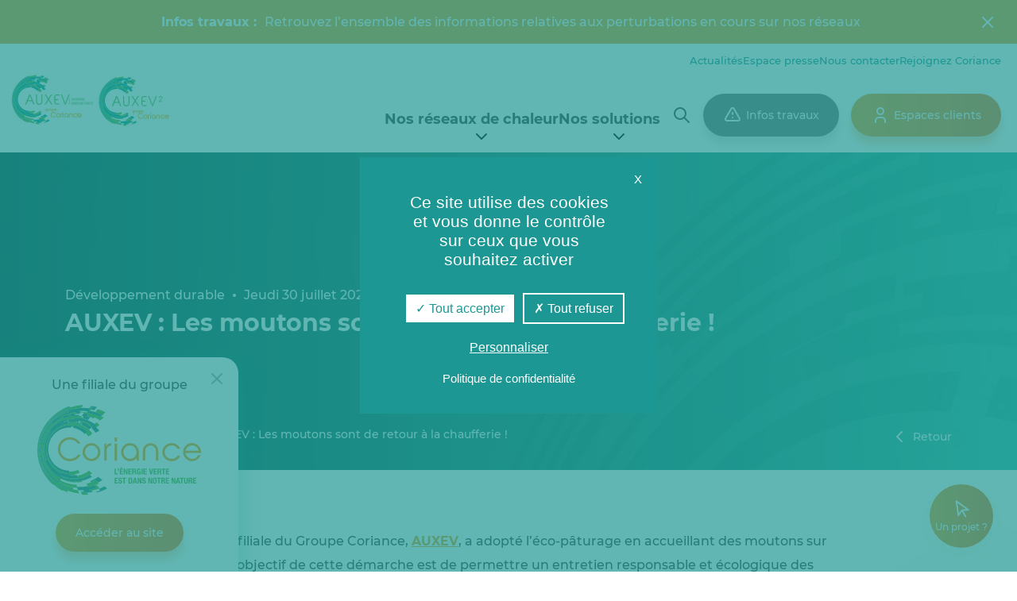

--- FILE ---
content_type: text/html; charset=UTF-8
request_url: https://auxerre-energie-verte.fr/auxev-les-moutons-sont-de-retour-a-la-chaufferie/
body_size: 14950
content:
<!doctype html>

<!--[if IEMobile 7 ]>
<html lang="fr-FR"class="no-js iem7"> <![endif]-->
<!--[if lt IE 7 ]>
<html lang="fr-FR" class="no-js ie6"> <![endif]-->
<!--[if IE 7 ]>
<html lang="fr-FR" class="no-js ie7"> <![endif]-->
<!--[if IE 8 ]>
<html lang="fr-FR" class="no-js ie8"> <![endif]-->
<!--[if (gte IE 9)|(gt IEMobile 7)|!(IEMobile)|!(IE)]><!-->
<html lang="fr-FR" class="no-js"><!--<![endif]-->

<head>
    <meta charset="utf-8">
    <meta http-equiv="X-UA-Compatible" content="IE=edge">
    <title>AUXEV : Les moutons sont de retour à la chaufferie ! - Auxerre Energie verte / AUXEV&nbsp;2</title>
    <meta name="viewport" content="width=device-width, initial-scale=1.0">

    <link rel="apple-touch-icon" sizes="57x57"
          href="https://auxerre-energie-verte.fr/wp-content/themes/coriance-filiale-theme/assets/images/favicon/apple-icon-57x57.png">
    <link rel="apple-touch-icon" sizes="60x60"
          href="https://auxerre-energie-verte.fr/wp-content/themes/coriance-filiale-theme/assets/images/favicon/apple-icon-60x60.png">
    <link rel="apple-touch-icon" sizes="72x72"
          href="https://auxerre-energie-verte.fr/wp-content/themes/coriance-filiale-theme/assets/images/favicon/apple-icon-72x72.png">
    <link rel="apple-touch-icon" sizes="76x76"
          href="https://auxerre-energie-verte.fr/wp-content/themes/coriance-filiale-theme/assets/images/favicon/apple-icon-76x76.png">
    <link rel="apple-touch-icon" sizes="114x114"
          href="https://auxerre-energie-verte.fr/wp-content/themes/coriance-filiale-theme/assets/images/favicon/apple-icon-114x114.png">
    <link rel="apple-touch-icon" sizes="120x120"
          href="https://auxerre-energie-verte.fr/wp-content/themes/coriance-filiale-theme/assets/images/favicon/apple-icon-120x120.png">
    <link rel="apple-touch-icon" sizes="144x144"
          href="https://auxerre-energie-verte.fr/wp-content/themes/coriance-filiale-theme/assets/images/favicon/apple-icon-144x144.png">
    <link rel="apple-touch-icon" sizes="152x152"
          href="https://auxerre-energie-verte.fr/wp-content/themes/coriance-filiale-theme/assets/images/favicon/apple-icon-152x152.png">
    <link rel="apple-touch-icon" sizes="180x180"
          href="https://auxerre-energie-verte.fr/wp-content/themes/coriance-filiale-theme/assets/images/favicon/apple-icon-180x180.png">
    <link rel="icon" type="image/png" sizes="192x192"
          href="https://auxerre-energie-verte.fr/wp-content/themes/coriance-filiale-theme/assets/images/favicon/android-icon-192x192.png">
    <link rel="icon" type="image/png" sizes="32x32"
          href="https://auxerre-energie-verte.fr/wp-content/themes/coriance-filiale-theme/assets/images/favicon/favicon-32x32.png">
    <link rel="icon" type="image/png" sizes="96x96"
          href="https://auxerre-energie-verte.fr/wp-content/themes/coriance-filiale-theme/assets/images/favicon/favicon-96x96.png">
    <link rel="icon" type="image/png" sizes="16x16"
          href="https://auxerre-energie-verte.fr/wp-content/themes/coriance-filiale-theme/assets/images/favicon/favicon-16x16.png">
    <meta name="msapplication-TileImage"
          content="https://auxerre-energie-verte.fr/wp-content/themes/coriance-filiale-theme/assets/images/favicon/ms-icon-144x144.png">

    <meta name='robots' content='index, follow, max-image-preview:large, max-snippet:-1, max-video-preview:-1' />
	<style>img:is([sizes="auto" i], [sizes^="auto," i]) { contain-intrinsic-size: 3000px 1500px }</style>
	<link rel='preload' href='/wp-content/themes/coriance-filiale-theme/dist/build/451.a990becccbb206e8691a.css?ver=1.0.8' as='style'/>
<link rel='preload' href='/wp-content/themes/coriance-filiale-theme/dist/build/483.936ca2cfda2115324476.css?ver=1.0.8' as='style'/>
<link rel='preload' href='/wp-content/themes/coriance-filiale-theme/dist/build/app.25ad4bba9383e37bbe74.css?ver=1.0.8' as='style'/>
                <meta name="format-detection" content="telephone=no">

                <meta name="theme-color" content="#0aade2">
        <meta name="apple-mobile-web-app-capable" content="yes">
        <meta name="mobile-web-app-capable" content="yes">
        <meta name="apple-touch-fullscreen" content="YES">
        <meta name="apple-mobile-web-app-title" content="Auxerre Energie verte / AUXEV&nbsp;2">
        <meta name="application-name" content="Auxerre Energie verte / AUXEV&nbsp;2">

        <script type="text/javascript"
                src="https://auxerre-energie-verte.fr/wp-content/themes/coriance-filiale-theme/dist/vendor/tarteaucitron/tarteaucitron.js"></script>
        <script type="text/javascript">
            tarteaucitron.init({
                "privacyUrl": "https://auxerre-energie-verte.fr/auxev-les-moutons-sont-de-retour-a-la-chaufferie/", /* Privacy policy url */

                "hashtag": "#cookies", /* Open the panel with this hashtag */
                "cookieName": "coriance-autorisations-cookies", /* Cookie name */

                "orientation": "middle", /* Banner position (top - bottom) */

                "showAlertSmall": false, /* Show the small banner on bottom right */
                "cookieslist": true, /* Show the cookie list */

                "showIcon": false, /* Show cookie icon to manage cookies */
                "iconPosition": "BottomRight", /* BottomRight, BottomLeft, TopRight and TopLeft */

                "adblocker": false, /* Show a Warning if an adblocker is detected */

                "DenyAllCta": true, /* Show the deny all button */
                "AcceptAllCta": true, /* Show the accept all button when highPrivacy on */
                "highPrivacy": true, /* HIGHLY RECOMMANDED Disable auto consent */

                "handleBrowserDNTRequest": false, /* If Do Not Track == 1, disallow all */

                "removeCredit": true, /* Remove credit link */
                "moreInfoLink": true, /* Show more info link */

                "useExternalCss": false, /* If false, the tarteaucitron.css file will be loaded */
                "useExternalJs": false, /* If false, the tarteaucitron.js file will be loaded */

                "readmoreLink": "", /* Change the default readmore link */

                "mandatory": true, /* Show a message about mandatory cookies */

                "closePopup": true,
            });
            tarteaucitronForceLanguage = 'fr';
        </script>
                <script type="text/javascript">
              // (tarteaucitron.job = tarteaucitron.job || []).push('googletagmanager');
            tarteaucitron.user.gtagUa = 'G-VZN6ST33V3';
            tarteaucitron.user.gtagMore = function () {};
            (tarteaucitron.job = tarteaucitron.job || []).push('gtag');
            tarteaucitron.user.addthisPubId = 'ra-61853ee8cbc95ca6';
            (tarteaucitron.job = tarteaucitron.job || []).push('addthis');
            (tarteaucitron.job = tarteaucitron.job || []).push('vimeo');
            (tarteaucitron.job = tarteaucitron.job || []).push('youtube');
            (tarteaucitron.job = tarteaucitron.job || []).push('dailymotion');
        </script>

        
	<!-- This site is optimized with the Yoast SEO plugin v25.4 - https://yoast.com/wordpress/plugins/seo/ -->
	<link rel="canonical" href="https://auxerre-energie-verte.fr/auxev-les-moutons-sont-de-retour-a-la-chaufferie/" />
	<meta property="og:locale" content="fr_FR" />
	<meta property="og:type" content="article" />
	<meta property="og:title" content="AUXEV : Les moutons sont de retour à la chaufferie ! - Auxerre Energie verte / AUXEV&nbsp;2" />
	<meta property="og:description" content="En 2019 la filiale du Groupe Coriance, AUXEV, a adopté l’éco-pâturage en accueillant des moutons sur son site. L’objectif de cette démarche est de permettre un entretien responsable et écologique des 1500m² d’espaces verts autour de la chaufferie. Après un printemps perturbé par la pandémie de la Covid-19, trois moutons ont en juin retrouvé les [&hellip;]" />
	<meta property="og:url" content="https://auxerre-energie-verte.fr/auxev-les-moutons-sont-de-retour-a-la-chaufferie/" />
	<meta property="og:site_name" content="Auxerre Energie verte / AUXEV&nbsp;2" />
	<meta property="article:published_time" content="2020-07-30T14:07:00+00:00" />
	<meta property="article:modified_time" content="2022-07-22T14:08:57+00:00" />
	<meta property="og:image" content="https://auxerre-energie-verte.fr/wp-content/uploads/sites/10/2022/07/mouton.jpg" />
	<meta property="og:image:width" content="1152" />
	<meta property="og:image:height" content="867" />
	<meta property="og:image:type" content="image/jpeg" />
	<meta name="author" content="elodie damande" />
	<meta name="twitter:card" content="summary_large_image" />
	<meta name="twitter:label1" content="Écrit par" />
	<meta name="twitter:data1" content="elodie damande" />
	<meta name="twitter:label2" content="Durée de lecture estimée" />
	<meta name="twitter:data2" content="2 minutes" />
	<script type="application/ld+json" class="yoast-schema-graph">{"@context":"https://schema.org","@graph":[{"@type":"WebPage","@id":"https://auxerre-energie-verte.fr/auxev-les-moutons-sont-de-retour-a-la-chaufferie/","url":"https://auxerre-energie-verte.fr/auxev-les-moutons-sont-de-retour-a-la-chaufferie/","name":"AUXEV : Les moutons sont de retour à la chaufferie ! - Auxerre Energie verte / AUXEV&nbsp;2","isPartOf":{"@id":"https://auxerre-energie-verte.fr/#website"},"primaryImageOfPage":{"@id":"https://auxerre-energie-verte.fr/auxev-les-moutons-sont-de-retour-a-la-chaufferie/#primaryimage"},"image":{"@id":"https://auxerre-energie-verte.fr/auxev-les-moutons-sont-de-retour-a-la-chaufferie/#primaryimage"},"thumbnailUrl":"https://auxerre-energie-verte.fr/wp-content/uploads/sites/10/2022/07/mouton.jpg","datePublished":"2020-07-30T14:07:00+00:00","dateModified":"2022-07-22T14:08:57+00:00","author":{"@id":"https://auxerre-energie-verte.fr/#/schema/person/fadc52871ca822c3ce7b38d72447e1ff"},"breadcrumb":{"@id":"https://auxerre-energie-verte.fr/auxev-les-moutons-sont-de-retour-a-la-chaufferie/#breadcrumb"},"inLanguage":"fr-FR","potentialAction":[{"@type":"ReadAction","target":["https://auxerre-energie-verte.fr/auxev-les-moutons-sont-de-retour-a-la-chaufferie/"]}]},{"@type":"ImageObject","inLanguage":"fr-FR","@id":"https://auxerre-energie-verte.fr/auxev-les-moutons-sont-de-retour-a-la-chaufferie/#primaryimage","url":"https://auxerre-energie-verte.fr/wp-content/uploads/sites/10/2022/07/mouton.jpg","contentUrl":"https://auxerre-energie-verte.fr/wp-content/uploads/sites/10/2022/07/mouton.jpg","width":1152,"height":867},{"@type":"BreadcrumbList","@id":"https://auxerre-energie-verte.fr/auxev-les-moutons-sont-de-retour-a-la-chaufferie/#breadcrumb","itemListElement":[{"@type":"ListItem","position":1,"name":"Accueil","item":"https://auxerre-energie-verte.fr/"},{"@type":"ListItem","position":2,"name":"Actualités","item":"https://auxerre-energie-verte.fr/actualites/"},{"@type":"ListItem","position":3,"name":"AUXEV : Les moutons sont de retour à la chaufferie !"}]},{"@type":"WebSite","@id":"https://auxerre-energie-verte.fr/#website","url":"https://auxerre-energie-verte.fr/","name":"Auxerre Energie verte / AUXEV&nbsp;2","description":"Une société dédiée à l’exploitation des réseaux de chaleur de la ville","potentialAction":[{"@type":"SearchAction","target":{"@type":"EntryPoint","urlTemplate":"https://auxerre-energie-verte.fr/?s={search_term_string}"},"query-input":{"@type":"PropertyValueSpecification","valueRequired":true,"valueName":"search_term_string"}}],"inLanguage":"fr-FR"},{"@type":"Person","@id":"https://auxerre-energie-verte.fr/#/schema/person/fadc52871ca822c3ce7b38d72447e1ff","name":"elodie damande","image":{"@type":"ImageObject","inLanguage":"fr-FR","@id":"https://auxerre-energie-verte.fr/#/schema/person/image/","url":"https://secure.gravatar.com/avatar/ebebec97105265395f908bd925c96dd85211c2c790d42be5757b44370e677ba9?s=96&d=mm&r=g","contentUrl":"https://secure.gravatar.com/avatar/ebebec97105265395f908bd925c96dd85211c2c790d42be5757b44370e677ba9?s=96&d=mm&r=g","caption":"elodie damande"}}]}</script>
	<!-- / Yoast SEO plugin. -->


<link rel='dns-prefetch' href='//www.google.com' />
<link rel="alternate" type="application/rss+xml" title="Auxerre Energie verte / AUXEV&nbsp;2 &raquo; Flux" href="https://auxerre-energie-verte.fr/feed/" />
<link rel='stylesheet' id='wp-block-library-css' href='https://auxerre-energie-verte.fr/wp-includes/css/dist/block-library/style.min.css?ver=9a8ad34dda264ffbe2ee763e2b0acfee' type='text/css' media='all' />
<style id='classic-theme-styles-inline-css' type='text/css'>
/*! This file is auto-generated */
.wp-block-button__link{color:#fff;background-color:#32373c;border-radius:9999px;box-shadow:none;text-decoration:none;padding:calc(.667em + 2px) calc(1.333em + 2px);font-size:1.125em}.wp-block-file__button{background:#32373c;color:#fff;text-decoration:none}
</style>
<style id='global-styles-inline-css' type='text/css'>
:root{--wp--preset--aspect-ratio--square: 1;--wp--preset--aspect-ratio--4-3: 4/3;--wp--preset--aspect-ratio--3-4: 3/4;--wp--preset--aspect-ratio--3-2: 3/2;--wp--preset--aspect-ratio--2-3: 2/3;--wp--preset--aspect-ratio--16-9: 16/9;--wp--preset--aspect-ratio--9-16: 9/16;--wp--preset--color--black: #000000;--wp--preset--color--cyan-bluish-gray: #abb8c3;--wp--preset--color--white: #ffffff;--wp--preset--color--pale-pink: #f78da7;--wp--preset--color--vivid-red: #cf2e2e;--wp--preset--color--luminous-vivid-orange: #ff6900;--wp--preset--color--luminous-vivid-amber: #fcb900;--wp--preset--color--light-green-cyan: #7bdcb5;--wp--preset--color--vivid-green-cyan: #00d084;--wp--preset--color--pale-cyan-blue: #8ed1fc;--wp--preset--color--vivid-cyan-blue: #0693e3;--wp--preset--color--vivid-purple: #9b51e0;--wp--preset--color--blanc: #ffffff;--wp--preset--color--noir: #000000;--wp--preset--color--gris: #414241;--wp--preset--color--bleu: #1d9793;--wp--preset--color--orange: #ed9f2c;--wp--preset--color--vert: #60b14b;--wp--preset--gradient--vivid-cyan-blue-to-vivid-purple: linear-gradient(135deg,rgba(6,147,227,1) 0%,rgb(155,81,224) 100%);--wp--preset--gradient--light-green-cyan-to-vivid-green-cyan: linear-gradient(135deg,rgb(122,220,180) 0%,rgb(0,208,130) 100%);--wp--preset--gradient--luminous-vivid-amber-to-luminous-vivid-orange: linear-gradient(135deg,rgba(252,185,0,1) 0%,rgba(255,105,0,1) 100%);--wp--preset--gradient--luminous-vivid-orange-to-vivid-red: linear-gradient(135deg,rgba(255,105,0,1) 0%,rgb(207,46,46) 100%);--wp--preset--gradient--very-light-gray-to-cyan-bluish-gray: linear-gradient(135deg,rgb(238,238,238) 0%,rgb(169,184,195) 100%);--wp--preset--gradient--cool-to-warm-spectrum: linear-gradient(135deg,rgb(74,234,220) 0%,rgb(151,120,209) 20%,rgb(207,42,186) 40%,rgb(238,44,130) 60%,rgb(251,105,98) 80%,rgb(254,248,76) 100%);--wp--preset--gradient--blush-light-purple: linear-gradient(135deg,rgb(255,206,236) 0%,rgb(152,150,240) 100%);--wp--preset--gradient--blush-bordeaux: linear-gradient(135deg,rgb(254,205,165) 0%,rgb(254,45,45) 50%,rgb(107,0,62) 100%);--wp--preset--gradient--luminous-dusk: linear-gradient(135deg,rgb(255,203,112) 0%,rgb(199,81,192) 50%,rgb(65,88,208) 100%);--wp--preset--gradient--pale-ocean: linear-gradient(135deg,rgb(255,245,203) 0%,rgb(182,227,212) 50%,rgb(51,167,181) 100%);--wp--preset--gradient--electric-grass: linear-gradient(135deg,rgb(202,248,128) 0%,rgb(113,206,126) 100%);--wp--preset--gradient--midnight: linear-gradient(135deg,rgb(2,3,129) 0%,rgb(40,116,252) 100%);--wp--preset--font-size--small: 13px;--wp--preset--font-size--medium: 20px;--wp--preset--font-size--large: 36px;--wp--preset--font-size--x-large: 42px;--wp--preset--font-size--normal: 16px;--wp--preset--font-size--titre-2: 38px;--wp--preset--font-size--titre-3: 32px;--wp--preset--font-size--titre-4: 26px;--wp--preset--font-size--titre-5: 20px;--wp--preset--font-size--titre-6: 18px;--wp--preset--spacing--20: 0.44rem;--wp--preset--spacing--30: 0.67rem;--wp--preset--spacing--40: 1rem;--wp--preset--spacing--50: 1.5rem;--wp--preset--spacing--60: 2.25rem;--wp--preset--spacing--70: 3.38rem;--wp--preset--spacing--80: 5.06rem;--wp--preset--shadow--natural: 6px 6px 9px rgba(0, 0, 0, 0.2);--wp--preset--shadow--deep: 12px 12px 50px rgba(0, 0, 0, 0.4);--wp--preset--shadow--sharp: 6px 6px 0px rgba(0, 0, 0, 0.2);--wp--preset--shadow--outlined: 6px 6px 0px -3px rgba(255, 255, 255, 1), 6px 6px rgba(0, 0, 0, 1);--wp--preset--shadow--crisp: 6px 6px 0px rgba(0, 0, 0, 1);}:where(.is-layout-flex){gap: 0.5em;}:where(.is-layout-grid){gap: 0.5em;}body .is-layout-flex{display: flex;}.is-layout-flex{flex-wrap: wrap;align-items: center;}.is-layout-flex > :is(*, div){margin: 0;}body .is-layout-grid{display: grid;}.is-layout-grid > :is(*, div){margin: 0;}:where(.wp-block-columns.is-layout-flex){gap: 2em;}:where(.wp-block-columns.is-layout-grid){gap: 2em;}:where(.wp-block-post-template.is-layout-flex){gap: 1.25em;}:where(.wp-block-post-template.is-layout-grid){gap: 1.25em;}.has-black-color{color: var(--wp--preset--color--black) !important;}.has-cyan-bluish-gray-color{color: var(--wp--preset--color--cyan-bluish-gray) !important;}.has-white-color{color: var(--wp--preset--color--white) !important;}.has-pale-pink-color{color: var(--wp--preset--color--pale-pink) !important;}.has-vivid-red-color{color: var(--wp--preset--color--vivid-red) !important;}.has-luminous-vivid-orange-color{color: var(--wp--preset--color--luminous-vivid-orange) !important;}.has-luminous-vivid-amber-color{color: var(--wp--preset--color--luminous-vivid-amber) !important;}.has-light-green-cyan-color{color: var(--wp--preset--color--light-green-cyan) !important;}.has-vivid-green-cyan-color{color: var(--wp--preset--color--vivid-green-cyan) !important;}.has-pale-cyan-blue-color{color: var(--wp--preset--color--pale-cyan-blue) !important;}.has-vivid-cyan-blue-color{color: var(--wp--preset--color--vivid-cyan-blue) !important;}.has-vivid-purple-color{color: var(--wp--preset--color--vivid-purple) !important;}.has-black-background-color{background-color: var(--wp--preset--color--black) !important;}.has-cyan-bluish-gray-background-color{background-color: var(--wp--preset--color--cyan-bluish-gray) !important;}.has-white-background-color{background-color: var(--wp--preset--color--white) !important;}.has-pale-pink-background-color{background-color: var(--wp--preset--color--pale-pink) !important;}.has-vivid-red-background-color{background-color: var(--wp--preset--color--vivid-red) !important;}.has-luminous-vivid-orange-background-color{background-color: var(--wp--preset--color--luminous-vivid-orange) !important;}.has-luminous-vivid-amber-background-color{background-color: var(--wp--preset--color--luminous-vivid-amber) !important;}.has-light-green-cyan-background-color{background-color: var(--wp--preset--color--light-green-cyan) !important;}.has-vivid-green-cyan-background-color{background-color: var(--wp--preset--color--vivid-green-cyan) !important;}.has-pale-cyan-blue-background-color{background-color: var(--wp--preset--color--pale-cyan-blue) !important;}.has-vivid-cyan-blue-background-color{background-color: var(--wp--preset--color--vivid-cyan-blue) !important;}.has-vivid-purple-background-color{background-color: var(--wp--preset--color--vivid-purple) !important;}.has-black-border-color{border-color: var(--wp--preset--color--black) !important;}.has-cyan-bluish-gray-border-color{border-color: var(--wp--preset--color--cyan-bluish-gray) !important;}.has-white-border-color{border-color: var(--wp--preset--color--white) !important;}.has-pale-pink-border-color{border-color: var(--wp--preset--color--pale-pink) !important;}.has-vivid-red-border-color{border-color: var(--wp--preset--color--vivid-red) !important;}.has-luminous-vivid-orange-border-color{border-color: var(--wp--preset--color--luminous-vivid-orange) !important;}.has-luminous-vivid-amber-border-color{border-color: var(--wp--preset--color--luminous-vivid-amber) !important;}.has-light-green-cyan-border-color{border-color: var(--wp--preset--color--light-green-cyan) !important;}.has-vivid-green-cyan-border-color{border-color: var(--wp--preset--color--vivid-green-cyan) !important;}.has-pale-cyan-blue-border-color{border-color: var(--wp--preset--color--pale-cyan-blue) !important;}.has-vivid-cyan-blue-border-color{border-color: var(--wp--preset--color--vivid-cyan-blue) !important;}.has-vivid-purple-border-color{border-color: var(--wp--preset--color--vivid-purple) !important;}.has-vivid-cyan-blue-to-vivid-purple-gradient-background{background: var(--wp--preset--gradient--vivid-cyan-blue-to-vivid-purple) !important;}.has-light-green-cyan-to-vivid-green-cyan-gradient-background{background: var(--wp--preset--gradient--light-green-cyan-to-vivid-green-cyan) !important;}.has-luminous-vivid-amber-to-luminous-vivid-orange-gradient-background{background: var(--wp--preset--gradient--luminous-vivid-amber-to-luminous-vivid-orange) !important;}.has-luminous-vivid-orange-to-vivid-red-gradient-background{background: var(--wp--preset--gradient--luminous-vivid-orange-to-vivid-red) !important;}.has-very-light-gray-to-cyan-bluish-gray-gradient-background{background: var(--wp--preset--gradient--very-light-gray-to-cyan-bluish-gray) !important;}.has-cool-to-warm-spectrum-gradient-background{background: var(--wp--preset--gradient--cool-to-warm-spectrum) !important;}.has-blush-light-purple-gradient-background{background: var(--wp--preset--gradient--blush-light-purple) !important;}.has-blush-bordeaux-gradient-background{background: var(--wp--preset--gradient--blush-bordeaux) !important;}.has-luminous-dusk-gradient-background{background: var(--wp--preset--gradient--luminous-dusk) !important;}.has-pale-ocean-gradient-background{background: var(--wp--preset--gradient--pale-ocean) !important;}.has-electric-grass-gradient-background{background: var(--wp--preset--gradient--electric-grass) !important;}.has-midnight-gradient-background{background: var(--wp--preset--gradient--midnight) !important;}.has-small-font-size{font-size: var(--wp--preset--font-size--small) !important;}.has-medium-font-size{font-size: var(--wp--preset--font-size--medium) !important;}.has-large-font-size{font-size: var(--wp--preset--font-size--large) !important;}.has-x-large-font-size{font-size: var(--wp--preset--font-size--x-large) !important;}
:where(.wp-block-post-template.is-layout-flex){gap: 1.25em;}:where(.wp-block-post-template.is-layout-grid){gap: 1.25em;}
:where(.wp-block-columns.is-layout-flex){gap: 2em;}:where(.wp-block-columns.is-layout-grid){gap: 2em;}
:root :where(.wp-block-pullquote){font-size: 1.5em;line-height: 1.6;}
</style>
<link rel='stylesheet' id='powertip-css' href='https://auxerre-energie-verte.fr/wp-content/plugins/devvn-image-hotspot/frontend/css/jquery.powertip.min.css?ver=1.2.0' type='text/css' media='all' />
<link rel='stylesheet' id='maps-points-css' href='https://auxerre-energie-verte.fr/wp-content/plugins/devvn-image-hotspot/frontend/css/maps_points.css?ver=1.2.8' type='text/css' media='all' />
<link rel='stylesheet' id='h5_451-a990becccbb206e8691a-css-css' href='https://auxerre-energie-verte.fr/wp-content/themes/coriance-filiale-theme/dist/build/451.a990becccbb206e8691a.css?ver=1.0.8' type='text/css' media='all' />
<link rel='stylesheet' id='h5_483-936ca2cfda2115324476-css-css' href='https://auxerre-energie-verte.fr/wp-content/themes/coriance-filiale-theme/dist/build/483.936ca2cfda2115324476.css?ver=1.0.8' type='text/css' media='all' />
<link rel='stylesheet' id='h5_app-25ad4bba9383e37bbe74-css-css' href='https://auxerre-energie-verte.fr/wp-content/themes/coriance-filiale-theme/dist/build/app.25ad4bba9383e37bbe74.css?ver=1.0.8' type='text/css' media='all' />
<link rel='stylesheet' id='dashicons-css' href='https://auxerre-energie-verte.fr/wp-includes/css/dashicons.min.css?ver=9a8ad34dda264ffbe2ee763e2b0acfee' type='text/css' media='all' />
<link rel='stylesheet' id='wpdreams-asl-basic-css' href='https://auxerre-energie-verte.fr/wp-content/plugins/ajax-search-lite/css/style.basic.css?ver=4.13.1' type='text/css' media='all' />
<link rel='stylesheet' id='wpdreams-asl-instance-css' href='https://auxerre-energie-verte.fr/wp-content/plugins/ajax-search-lite/css/style-underline.css?ver=4.13.1' type='text/css' media='all' />
<script type="text/javascript" src="https://auxerre-energie-verte.fr/wp-includes/js/jquery/jquery.min.js?ver=3.7.1" id="jquery-core-js"></script>
<link rel='shortlink' href='https://auxerre-energie-verte.fr/?p=825' />
				<link rel="preconnect" href="https://fonts.gstatic.com" crossorigin />
				<link rel="preload" as="style" href="//fonts.googleapis.com/css?family=Open+Sans&display=swap" />
				<link rel="stylesheet" href="//fonts.googleapis.com/css?family=Open+Sans&display=swap" media="all" />
							            <style>
				            
					div[id*='ajaxsearchlitesettings'].searchsettings .asl_option_inner label {
						font-size: 0px !important;
						color: rgba(0, 0, 0, 0);
					}
					div[id*='ajaxsearchlitesettings'].searchsettings .asl_option_inner label:after {
						font-size: 11px !important;
						position: absolute;
						top: 0;
						left: 0;
						z-index: 1;
					}
					.asl_w_container {
						width: 100%;
						margin: 0px 0px 0px 0px;
						min-width: 200px;
					}
					div[id*='ajaxsearchlite'].asl_m {
						width: 100%;
					}
					div[id*='ajaxsearchliteres'].wpdreams_asl_results div.resdrg span.highlighted {
						font-weight: bold;
						color: rgba(217, 49, 43, 1);
						background-color: rgba(238, 238, 238, 1);
					}
					div[id*='ajaxsearchliteres'].wpdreams_asl_results .results img.asl_image {
						width: 70px;
						height: 70px;
						object-fit: cover;
					}
					div[id*='ajaxsearchlite'].asl_r .results {
						max-height: none;
					}
					div[id*='ajaxsearchlite'].asl_r {
						position: absolute;
					}
				
						.asl_m, .asl_m .probox {
							background-color: rgba(255, 255, 255, 0) !important;
							background-image: none !important;
							-webkit-background-image: none !important;
							-ms-background-image: none !important;
						}
					
						.asl_m .probox svg {
							fill: rgb(255, 255, 255) !important;
						}
						.asl_m .probox .innericon {
							background-color: rgba(255, 255, 255, 0) !important;
							background-image: none !important;
							-webkit-background-image: none !important;
							-ms-background-image: none !important;
						}
					
						div.asl_m.asl_w {
							border:1px none rgb(0, 0, 0) !important;border-radius:0px 0px 0px 0px !important;
							box-shadow: none !important;
						}
						div.asl_m.asl_w .probox {border: none !important;}
					
						div.asl_r.asl_w.vertical .results .item::after {
							display: block;
							position: absolute;
							bottom: 0;
							content: '';
							height: 1px;
							width: 100%;
							background: #D8D8D8;
						}
						div.asl_r.asl_w.vertical .results .item.asl_last_item::after {
							display: none;
						}
								            </style>
			            </head>



<body class="wp-singular post-template-default single single-post postid-825 single-format-standard wp-embed-responsive wp-theme-coriance-filiale-theme  bandeau-alerte-present">

    <div class="bandeau-alerte">
                <a href="https://auxerre-energie-verte.fr/infos-travaux/"
           target="_self"
           class="bandeau-alerte-lien">
            
            <div class="bandeau-alerte-informations">
                <span class="bandeau-alerte-picto">
                    <i data-feather="alert-circle"></i>
                </span>
                <span class="bandeau-alerte-titre">
                    Infos travaux&nbsp;:&nbsp;
                </span>
                <span class="bandeau-alerte-texte">
                    Retrouvez l’ensemble des informations relatives aux perturbations en cours sur nos réseaux                </span>
            </div>

            <div class="js-bandeau-alerte-fermer bandeau-alerte-fermer">
                <svg xmlns="http://www.w3.org/2000/svg" class="icon icon-tabler icon-tabler-x" width="24" height="24" viewBox="0 0 24 24" stroke-width="2" stroke="currentColor" fill="none" stroke-linecap="round" stroke-linejoin="round"><use xlink:href="https://auxerre-energie-verte.fr/wp-content/themes/coriance-filiale-theme/assets/images/tabler-icons/tabler-sprite.svg#tabler-x" /> </svg>             </div>

                    </a>
    
    </div>

<div class="menu-mobile"></div>

<header class="entete-principale">
    <div class="navigation-principale">
        <a href="https://auxerre-energie-verte.fr" class="logo-principal">
            <img src="https://auxerre-energie-verte.fr/wp-content/uploads/sites/10/2022/07/AUXEV.jpg" alt="Auxerre Energie verte / AUXEV&nbsp;2" class="img-logo-principal" />        </a>

        <a class="ouverture-menu-mobile">
            <span class="libelle">Menu</span>
            <div class="icon-container icon-container-menu-2"><svg xmlns="http://www.w3.org/2000/svg" class="icon icon-tabler icon-tabler-menu-2" width="24" height="24" viewBox="0 0 24 24" stroke-width="2" stroke="currentColor" fill="none" stroke-linecap="round" stroke-linejoin="round"><use xlink:href="https://auxerre-energie-verte.fr/wp-content/themes/coriance-filiale-theme/assets/images/tabler-icons/tabler-sprite.svg#tabler-menu-2" /> </svg> </div>            <div class="icon-container icon-container-x"><svg xmlns="http://www.w3.org/2000/svg" class="icon icon-tabler icon-tabler-x" width="24" height="24" viewBox="0 0 24 24" stroke-width="2" stroke="currentColor" fill="none" stroke-linecap="round" stroke-linejoin="round"><use xlink:href="https://auxerre-energie-verte.fr/wp-content/themes/coriance-filiale-theme/assets/images/tabler-icons/tabler-sprite.svg#tabler-x" /> </svg> </div>        </a>

        <div class="menus">
            <div class="entete-superieure">
                <div class="entete-superieure-menu-container"><ul id="menu-menu-den-tete-secondaire" class="menu"><li id="menu-item-395" class="menu-item menu-item-type-post_type menu-item-object-page menu-item-395"><a href="https://auxerre-energie-verte.fr/actualites/">Actualités</a></li>
<li id="menu-item-394" class="menu-item menu-item-type-post_type menu-item-object-page menu-item-394"><a href="https://auxerre-energie-verte.fr/espace-presse/">Espace presse</a></li>
<li id="menu-item-393" class="menu-item menu-item-type-post_type menu-item-object-page menu-item-393"><a href="https://auxerre-energie-verte.fr/nous-contacter/">Nous contacter</a></li>
<li id="menu-item-1021" class="menu-item menu-item-type-custom menu-item-object-custom menu-item-1021"><a target="_blank" href="https://groupe-coriance.fr/nous-rejoindre/">Rejoignez Coriance</a></li>
</ul></div>            </div>

            <nav class="entete-inferieure">
                <div class="entete-inferieure-menu-container"><ul id="menu-menu-den-tete-principal" class="menu"><li id="menu-item-239" class="menu-item menu-item-type-post_type menu-item-object-page menu-item-has-children menu-item-239"><a href="https://auxerre-energie-verte.fr/qui-sommes-nous/">Nos réseaux de chaleur</a>
<ul class="sub-menu">
	<li id="menu-item-240" class="menu-item menu-item-type-post_type menu-item-object-page menu-item-240"><a href="https://auxerre-energie-verte.fr/qui-sommes-nous/histoire-et-chiffres-cles/">Notre histoire et nos chiffres clés</a></li>
	<li id="menu-item-258" class="menu-item menu-item-type-post_type menu-item-object-page menu-item-258"><a href="https://auxerre-energie-verte.fr/qui-sommes-nous/le-fonctionnement-du-rcu/">Le fonctionnement de nos réseaux de chaleur urbain</a></li>
	<li id="menu-item-257" class="menu-item menu-item-type-post_type menu-item-object-page menu-item-257"><a href="https://auxerre-energie-verte.fr/qui-sommes-nous/les-benefices-de-notre-reseau/">Les bénéfices de nos réseaux de chaleur urbain</a></li>
	<li id="menu-item-950" class="menu-item menu-item-type-post_type menu-item-object-page menu-item-950"><a href="https://auxerre-energie-verte.fr/qui-sommes-nous/ecopaturage/">AUXEV s’engage pour la biodiversité</a></li>
</ul>
</li>
<li id="menu-item-372" class="menu-item menu-item-type-post_type menu-item-object-page menu-item-has-children menu-item-372"><a href="https://auxerre-energie-verte.fr/nos-solutions/">Nos solutions</a>
<ul class="sub-menu">
	<li id="menu-item-623" class="menu-item menu-item-type-post_type menu-item-object-page menu-item-623"><a href="https://auxerre-energie-verte.fr/nos-solutions/les-eco-gestes-du-quotidien/">Les éco-gestes du quotidien</a></li>
</ul>
</li>
</ul></div>                <a href="#" class="lien-ouverture-recherche">
                    <svg xmlns="http://www.w3.org/2000/svg" class="icon icon-tabler icon-tabler-search" width="24" height="24" viewBox="0 0 24 24" stroke-width="2" stroke="currentColor" fill="none" stroke-linecap="round" stroke-linejoin="round"><use xlink:href="https://auxerre-energie-verte.fr/wp-content/themes/coriance-filiale-theme/assets/images/tabler-icons/tabler-sprite.svg#tabler-search" /> </svg>                     <span class="libelle">Rechercher</span>
                </a>

                <a href="https://auxerre-energie-verte.fr/infos-travaux/"
                   class="commun-lien-degrade lien-perturbations-salesforce">
                    <svg xmlns="http://www.w3.org/2000/svg" class="icon icon-tabler icon-tabler-alert-triangle" width="24" height="24" viewBox="0 0 24 24" stroke-width="2" stroke="currentColor" fill="none" stroke-linecap="round" stroke-linejoin="round"><use xlink:href="https://auxerre-energie-verte.fr/wp-content/themes/coriance-filiale-theme/assets/images/tabler-icons/tabler-sprite.svg#tabler-alert-triangle" /> </svg>                     <span class="libelle">
                        Infos travaux                    </span>
                </a>

                                <a href="https://auxerre-energie-verte.fr/espaces-clients/"
                   target="_blank"
                   class="commun-lien-degrade lien-espace-client">
                    <svg xmlns="http://www.w3.org/2000/svg" class="icon icon-tabler icon-tabler-user" width="24" height="24" viewBox="0 0 24 24" stroke-width="2" stroke="currentColor" fill="none" stroke-linecap="round" stroke-linejoin="round"><use xlink:href="https://auxerre-energie-verte.fr/wp-content/themes/coriance-filiale-theme/assets/images/tabler-icons/tabler-sprite.svg#tabler-user" /> </svg>                     <span class="libelle">
                        Espaces clients                    </span>
                </a>
                            </nav>
        </div>
    </div>

        <header class="header-fiche-post ">
        <div class="header-fiche-post-informations">
            <div class="container">
                <div class="row">
                    <div class="col-lg-9">
                        <div class="header-fiche-post-informations-complementaires">
                                                            <div class="header-fiche-post-categorie">
                                    Développement durable                                </div>
                                                            <span class="separateur"></span>
                                <div class="header-fiche-post-date">
                                    Jeudi 30 juillet 2020                                </div>
                                                    </div>
                        <h1 class="header-fiche-post-intitule">
                            AUXEV : Les moutons sont de retour à la chaufferie !                        </h1>
                    </div>
                </div>
            </div>
        </div>

        <figure class="header-fiche-post-media">
            <img src="https://auxerre-energie-verte.fr/wp-content/uploads/sites/10/2021/11/visuel-en-tete-defaut-coriance-1920x275.jpg" alt="Visuel En Tete Defaut Coriance" class="image-fond" />            <div class="header-fiche-post-degrade"></div>
        </figure>
        
        <div class="commun-fil-ariane">
            <div class="container">
                <div class="fil-ariane-yoast"><span><span><a href="https://auxerre-energie-verte.fr/">Accueil</a></span> <span class="separateur"></span> <span><a href="https://auxerre-energie-verte.fr/actualites/">Actualités</a></span> <span class="separateur"></span> <span class="breadcrumb_last" aria-current="page">AUXEV : Les moutons sont de retour à la chaufferie !</span></span></div>                    <a class="lien-retour" href="https://auxerre-energie-verte.fr/actualites/">
                        <svg xmlns="http://www.w3.org/2000/svg" class="icon icon-tabler icon-tabler-chevron-left" width="24" height="24" viewBox="0 0 24 24" stroke-width="2" stroke="currentColor" fill="none" stroke-linecap="round" stroke-linejoin="round"><use xlink:href="https://auxerre-energie-verte.fr/wp-content/themes/coriance-filiale-theme/assets/images/tabler-icons/tabler-sprite.svg#tabler-chevron-left" /> </svg>                         <span class="libelle">
                            Retour                        </span>
                    </a>
                            </div>
        </div>
    </header>

</header>

    <main class="page-editoriale">
        <section class="page-editoriale-contenu">
            <article class="page-editoriale-gutenberg wp-block">
                
<p>En 2019 la filiale du Groupe Coriance, <strong><a href="https://www.auxerre-energie-verte.fr/">AUXEV</a></strong>, a adopté l’éco-pâturage en accueillant des moutons sur son site. L’objectif de cette démarche est de permettre un entretien responsable et écologique des 1500m² d’espaces verts autour de la chaufferie.</p>



<p>Après un printemps perturbé par la pandémie de la Covid-19, trois moutons ont en juin retrouvé les espaces verts de la chaufferie d’<a href="https://www.auxerre-energie-verte.fr/"><strong>AUXEV</strong></a>. Ils y resteront jusqu’à l’arrivée de l’automne, lorsque l’herbe se fera plus rare.</p>



<p>L’éco-pâturage consiste à faire paître des animaux herbivores sur des espaces naturels. C’est une alternative à l’entretien mécanique, efficace et en adéquation avec l’image de Coriance.</p>



<p>Pour mener à bien cette mission, <a href="https://www.auxerre-energie-verte.fr/"><strong>AUXEV</strong></a> a conclu un partenariat avec un spécialiste, la société ARBEO. ARBEO réalise un suivi hebdomadaire des moutons et se charge du suivi sanitaire et des soins vétérinaires.</p>



<figure class="wp-block-gallery has-nested-images columns-default is-cropped wp-block-gallery-1 is-layout-flex wp-block-gallery-is-layout-flex">
<figure class="wp-block-image size-large"><img fetchpriority="high" decoding="async" width="622" height="867" data-id="827" src="https://dev.auxerre-energie-verte.fr/wp-content/uploads/sites/10/2022/07/mouton-2.jpg" alt="" class="wp-image-827" srcset="https://auxerre-energie-verte.fr/wp-content/uploads/sites/10/2022/07/mouton-2.jpg 622w, https://auxerre-energie-verte.fr/wp-content/uploads/sites/10/2022/07/mouton-2-215x300.jpg 215w" sizes="(max-width: 622px) 100vw, 622px" /></figure>



<figure class="wp-block-image size-large"><img decoding="async" width="1152" height="867" data-id="826" src="https://dev.auxerre-energie-verte.fr/wp-content/uploads/sites/10/2022/07/mouton.jpg" alt="" class="wp-image-826" srcset="https://auxerre-energie-verte.fr/wp-content/uploads/sites/10/2022/07/mouton.jpg 1152w, https://auxerre-energie-verte.fr/wp-content/uploads/sites/10/2022/07/mouton-300x226.jpg 300w, https://auxerre-energie-verte.fr/wp-content/uploads/sites/10/2022/07/mouton-1024x771.jpg 1024w, https://auxerre-energie-verte.fr/wp-content/uploads/sites/10/2022/07/mouton-768x578.jpg 768w" sizes="(max-width: 1152px) 100vw, 1152px" /></figure>
</figure>
            </article>

            <div class="container">

                                <!-- <div class="commun-partage">
                    <div class="libelle">
                        Partager cette page                    </div>
                    <div class="addthis_inline_share_toolbox"></div>
                </div> -->

                    <div class="row">
        <div class="col-lg-8 offset-lg-2">
            <div class="navigation-post barre-separation">
                                    <a href="https://auxerre-energie-verte.fr/travaux-dextension-du-reseau-de-chaleur-dauxev/" class="navigation-precedent">
                        <div class="navigation-informations">
                            <div class="navigation-type">
                                <svg xmlns="http://www.w3.org/2000/svg" class="icon icon-tabler icon-tabler-chevron-left" width="24" height="24" viewBox="0 0 24 24" stroke-width="2" stroke="currentColor" fill="none" stroke-linecap="round" stroke-linejoin="round"><use xlink:href="https://auxerre-energie-verte.fr/wp-content/themes/coriance-filiale-theme/assets/images/tabler-icons/tabler-sprite.svg#tabler-chevron-left" /> </svg>                                 Article précédent                            </div>
                            <div class="navigation-titre">
                                Travaux d’extension du réseau de chaleur d&rsquo;Auxev                            </div>
                        </div>
                    </a>
                
                                    <a href="https://auxerre-energie-verte.fr/auxev-visite-des-elus/" class="navigation-suivant">
                        <div class="navigation-informations">
                            <div class="navigation-type">
                                Article suivant                                <svg xmlns="http://www.w3.org/2000/svg" class="icon icon-tabler icon-tabler-chevron-right" width="24" height="24" viewBox="0 0 24 24" stroke-width="2" stroke="currentColor" fill="none" stroke-linecap="round" stroke-linejoin="round"><use xlink:href="https://auxerre-energie-verte.fr/wp-content/themes/coriance-filiale-theme/assets/images/tabler-icons/tabler-sprite.svg#tabler-chevron-right" /> </svg>                             </div>
                            <div class="navigation-titre">
                                AUXEV : visite des élus                            </div>
                        </div>
                    </a>
                            </div>
        </div>
    </div>
            </div>

        </section>
    </main>
    <div class="bandeau-site-filiale">
        <div class="container">
            <div class="bandeau-site-filiale-container texte-classique">
                <div class="row gx-md-5">
                    <div class="col-md-4 d-flex align-items-center justify-content-center">
                        <figure>
                            <img src="https://auxerre-energie-verte.fr/wp-content/themes/coriance-filiale-theme/assets/images/logo-coriance-l-energie-verte-est-dans-votre-nature.svg" alt="Auxerre Energie verte / AUXEV&nbsp;2" class="" />                        </figure>
                    </div>
                    <div class="col-md-8">
                        <div class="bandeau-site-filiale-informations">
                            <div class="titre-2">
                                Une filiale du groupe Coriance                            </div>
                            <p>
                                Coriance accompagne les collectivités et les industries dans la création, la construction et l’exploitation de réseaux de chaleur et de froid urbains depuis 25 ans.                            </p>

                            <a href="https://groupe-coriance.fr/"
                               target="_blank"
                               class="commun-lien-degrade">
                                <span class="libelle">
                                    Le site du groupe                                </span>
                                <svg xmlns="http://www.w3.org/2000/svg" class="icon icon-tabler icon-tabler-corner-down-right" width="24" height="24" viewBox="0 0 24 24" stroke-width="2" stroke="currentColor" fill="none" stroke-linecap="round" stroke-linejoin="round"><use xlink:href="https://auxerre-energie-verte.fr/wp-content/themes/coriance-filiale-theme/assets/images/tabler-icons/tabler-sprite.svg#tabler-corner-down-right" /> </svg>                             </a>
                        </div>
                    </div>
                </div>
            </div>
        </div>
    </div>

<footer class="pieddepage-principal">
    <div class="reseaux-sociaux-liens-container">
        <div class="container">
            <div class="reseaux-sociaux-liens-titre">
                Suivez le groupe Coriance sur les réseaux            </div>
            <div class="reseaux-sociaux-liens">
                                        <a href="https://twitter.com/Groupe_Coriance"
                           class="reseaux-sociaux-lien" target="_blank"
                           rel="nofollow noopener">
                                                           <svg xmlns="http://www.w3.org/2000/svg" viewBox="0 0 512 512"><path d="M389.2 48h70.6L305.6 224.2 487 464H345L233.7 318.6 106.5 464H35.8L200.7 275.5 26.8 48H172.4L272.9 180.9 389.2 48zM364.4 421.8h39.1L151.1 88h-42L364.4 421.8z"/></svg>
                                                    </a>
                                            <a href="https://www.instagram.com/coriance/"
                           class="reseaux-sociaux-lien" target="_blank"
                           rel="nofollow noopener">
                                                           <span class="dashicons dashicons-instagram"></span>
                                                    </a>
                                            <a href="https://www.youtube.com/channel/UCJiuB08OQlo_LoRcsvtJ5Qw"
                           class="reseaux-sociaux-lien" target="_blank"
                           rel="nofollow noopener">
                                                           <span class="dashicons dashicons-youtube"></span>
                                                    </a>
                                            <a href="https://fr.linkedin.com/company/groupe-coriance"
                           class="reseaux-sociaux-lien" target="_blank"
                           rel="nofollow noopener">
                                                           <span class="dashicons dashicons-linkedin"></span>
                                                    </a>
                                </div>
        </div>
    </div>

    <div class="container">
        <div class="informations">
            <div class="row">
                <div class="col-6 col-lg-3">
                    <div class="logo">
                        <a href="https://auxerre-energie-verte.fr" class="logo-principal">
                                                      <img src="https://auxerre-energie-verte.fr/wp-content/uploads/sites/10/2022/07/AUXEV.png" alt="" class="img-fluid">
                        </a>
                                                <a href="https://auxerre-energie-verte.fr/espaces-clients/"
                           target="_blank"
                           class="commun-lien-degrade lien-espace-client">
                            <span class="libelle">
		                        Espaces clients                            </span>
                        </a>
                                            </div>
                </div>
                <div class="col-6 col-lg-3">
                    <div class="contact">
                        <address class="contact-adresse">
                            <strong>Auxerre Energie verte / AUXEV&nbsp;2</strong><br/>
                            1 boulevard de Montois<br />
89000 Auxerre                        </address>
                        <div class="contact-telephone">

                                                            <strong>Tél. :</strong>
                                <a href="tel:+33149147979">
                                    01.49.14.79.79                                </a>
                                <br/>
                                                            <strong>Fax :</strong>
                                01.43.04.51.23                                                    </div>

                        <a href="https://auxerre-energie-verte.fr/nous-contacter/">
                            <svg xmlns="http://www.w3.org/2000/svg" class="icon icon-tabler icon-tabler-mail" width="24" height="24" viewBox="0 0 24 24" stroke-width="2" stroke="currentColor" fill="none" stroke-linecap="round" stroke-linejoin="round"><use xlink:href="https://auxerre-energie-verte.fr/wp-content/themes/coriance-filiale-theme/assets/images/tabler-icons/tabler-sprite.svg#tabler-mail" /> </svg>                             Nous contacter                        </a>
                    </div>
                </div>                
                                    <div class="col-6 col-lg-3">
                        <ul class="navigation-secondaire-entrees">
                                                    </ul>
                    </div>
                                    <div class="col-6 col-lg-3">
                        <ul class="navigation-secondaire-entrees">
                                                                <li class="navigation-secondaire-entree">
                                        <a href="https://auxerre-energie-verte.fr/accessibilite/"
                                           target="_self"
                                           class="navigation-secondaire-lien">
                                            Accessibilité                                        </a>
                                    </li>
                                                                        <li class="navigation-secondaire-entree">
                                        <a href="https://auxerre-energie-verte.fr/mentions-legales/"
                                           target="_self"
                                           class="navigation-secondaire-lien">
                                            Mentions légales                                        </a>
                                    </li>
                                                                        <li class="navigation-secondaire-entree">
                                        <a href="https://auxerre-energie-verte.fr/politique-de-confidentialite/"
                                           target="_self"
                                           class="navigation-secondaire-lien">
                                            Politique de confidentialité                                        </a>
                                    </li>
                                                            </ul>
                    </div>
                            </div>
        </div>

                <div class="app_store_links">
                    <span class="app_store_title">Retrouvez notre application sur :</span>
                                        <a href="https://apps.apple.com/app/id1658510050"><img src="https://auxerre-energie-verte.fr/wp-content/themes/coriance-filiale-theme/assets/images/badge-app-store.png" alt="application mobile apple"></a>
                                        <a href="https://play.google.com/store/apps/details?id=com.coriance.app"><img src="https://auxerre-energie-verte.fr/wp-content/themes/coriance-filiale-theme/assets/images/badge-app-google.png" alt="application mobile android"></a>
                                    </div>

        <div class="copyright-container">
            <div class="copyright">
                &copy; 2026 Auxerre Energie verte / AUXEV&nbsp;2. Tous droits
                réservés. Une société dédiée à l’exploitation des réseaux de chaleur de la ville            </div>
            <a href="#cookies"
               class="lien-complementaire">
                Cookies
            </a>
        </div>

    </div>

</footer>

        <div class="test-eligibilite">
            <a class="test-eligibilite-bouton">
                <img src="https://auxerre-energie-verte.fr/wp-content/themes/coriance-filiale-theme/assets/images/pictos/picto-pointeur.svg" alt="Pointeur" class="icon icon-pointeur" />                <div class="libelle">
                    Un projet ?                </div>
            </a>
            <div class="test-eligibilite-modal">
                <div class="fermer-modal">
                    <svg xmlns="http://www.w3.org/2000/svg" class="icon icon-tabler icon-tabler-x" width="24" height="24" viewBox="0 0 24 24" stroke-width="2" stroke="currentColor" fill="none" stroke-linecap="round" stroke-linejoin="round"><use xlink:href="https://auxerre-energie-verte.fr/wp-content/themes/coriance-filiale-theme/assets/images/tabler-icons/tabler-sprite.svg#tabler-x" /> </svg>                 </div>

                <div class="test-eligibilite-modal-titre">
                    Et si l'energie verte était <strong>dans votre nature ?</strong>                </div>

                <a href="https://auxerre-energie-verte.fr/testez-votre-eligibilite-au-raccordement/" class="commun-lien-degrade">
                    <img src="https://auxerre-energie-verte.fr/wp-content/themes/coriance-filiale-theme/assets/images/pictos/picto-pointeur.svg" alt="Pointeur" class="icon icon-pointeur" />                    <div class="libelle">
                        Je me raccorde au réseau ?                    </div>
                </a>
            </div>
        </div>
        <div class="encart-site-filiale">
        <a class="encart-site-filiale-bouton"
           style="">
            <div class="libelle">
                Une filiale du groupe Coriance            </div>
            <svg xmlns="http://www.w3.org/2000/svg" class="icon icon-tabler icon-tabler-chevron-up" width="24" height="24" viewBox="0 0 24 24" stroke-width="2" stroke="currentColor" fill="none" stroke-linecap="round" stroke-linejoin="round"><use xlink:href="https://auxerre-energie-verte.fr/wp-content/themes/coriance-filiale-theme/assets/images/tabler-icons/tabler-sprite.svg#tabler-chevron-up" /> </svg>         </a>
        <div class="encart-site-filiale-modal"
             style="">
            <div class="fermer-modal">
                <svg xmlns="http://www.w3.org/2000/svg" class="icon icon-tabler icon-tabler-x" width="24" height="24" viewBox="0 0 24 24" stroke-width="2" stroke="currentColor" fill="none" stroke-linecap="round" stroke-linejoin="round"><use xlink:href="https://auxerre-energie-verte.fr/wp-content/themes/coriance-filiale-theme/assets/images/tabler-icons/tabler-sprite.svg#tabler-x" /> </svg>             </div>

            <div class="encart-site-filiale-modal-titre">
                Une filiale du groupe            </div>

            <figure>
                <img src="https://auxerre-energie-verte.fr/wp-content/themes/coriance-filiale-theme/assets/images/logo-coriance-l-energie-verte-est-dans-votre-nature.svg" alt="Auxerre Energie verte / AUXEV&nbsp;2" class="" />            </figure>

            <a href="https://groupe-coriance.fr/"
               target="_blank"
               class="commun-lien-degrade">
                <span class="libelle">
                    Accéder au site                </span>
            </a>
        </div>
    </div>
<div class="modale-recherche">
    <div class="modale-recherche-container">
        <svg xmlns="http://www.w3.org/2000/svg" class="icon icon-tabler icon-tabler-x" width="24" height="24" viewBox="0 0 24 24" stroke-width="2" stroke="currentColor" fill="none" stroke-linecap="round" stroke-linejoin="round">
  <path stroke="none" d="M0 0h24v24H0z" fill="none"/>
  <line x1="18" y1="6" x2="6" y2="18" />
  <line x1="6" y1="6" x2="18" y2="18" />
</svg>


        <div class="asl_w_container asl_w_container_1" data-id="1" data-instance="1">
	<div id='ajaxsearchlite1'
		 data-id="1"
		 data-instance="1"
		 class="asl_w asl_m asl_m_1 asl_m_1_1">
		<div class="probox">

	
	<div class='prosettings' style='display:none;' data-opened=0>
				<div class='innericon'>
			<svg version="1.1" xmlns="http://www.w3.org/2000/svg" xmlns:xlink="http://www.w3.org/1999/xlink" x="0px" y="0px" width="22" height="22" viewBox="0 0 512 512" enable-background="new 0 0 512 512" xml:space="preserve">
					<polygon transform = "rotate(90 256 256)" points="142.332,104.886 197.48,50 402.5,256 197.48,462 142.332,407.113 292.727,256 "/>
				</svg>
		</div>
	</div>

	
	
	<div class='proinput'>
        <form role="search" action='#' autocomplete="off"
			  aria-label="Search form">
			<input aria-label="Search input"
				   type='search' class='orig'
				   tabindex="0"
				   name='phrase'
				   placeholder='Rechercher sur le site'
				   value=''
				   autocomplete="off"/>
			<input aria-label="Search autocomplete input"
				   type='text'
				   class='autocomplete'
				   tabindex="-1"
				   name='phrase'
				   value=''
				   autocomplete="off" disabled/>
			<input type='submit' value="Start search" style='width:0; height: 0; visibility: hidden;'>
		</form>
	</div>

	
	
	<button class='promagnifier' tabindex="0" aria-label="Search magnifier button">
				<span class='innericon' style="display:block;">
			<svg version="1.1" xmlns="http://www.w3.org/2000/svg" xmlns:xlink="http://www.w3.org/1999/xlink" x="0px" y="0px" width="22" height="22" viewBox="0 0 512 512" enable-background="new 0 0 512 512" xml:space="preserve">
					<path d="M460.355,421.59L353.844,315.078c20.041-27.553,31.885-61.437,31.885-98.037
						C385.729,124.934,310.793,50,218.686,50C126.58,50,51.645,124.934,51.645,217.041c0,92.106,74.936,167.041,167.041,167.041
						c34.912,0,67.352-10.773,94.184-29.158L419.945,462L460.355,421.59z M100.631,217.041c0-65.096,52.959-118.056,118.055-118.056
						c65.098,0,118.057,52.959,118.057,118.056c0,65.096-52.959,118.056-118.057,118.056C153.59,335.097,100.631,282.137,100.631,217.041
						z"/>
				</svg>
		</span>
	</button>

	
	
	<div class='proloading'>

		<div class="asl_loader"><div class="asl_loader-inner asl_simple-circle"></div></div>

			</div>

			<div class='proclose'>
			<svg version="1.1" xmlns="http://www.w3.org/2000/svg" xmlns:xlink="http://www.w3.org/1999/xlink" x="0px"
				 y="0px"
				 width="12" height="12" viewBox="0 0 512 512" enable-background="new 0 0 512 512"
				 xml:space="preserve">
				<polygon points="438.393,374.595 319.757,255.977 438.378,137.348 374.595,73.607 255.995,192.225 137.375,73.622 73.607,137.352 192.246,255.983 73.622,374.625 137.352,438.393 256.002,319.734 374.652,438.378 "/>
			</svg>
		</div>
	
	
</div>	</div>
	<div class='asl_data_container' style="display:none !important;">
		<div class="asl_init_data wpdreams_asl_data_ct"
	 style="display:none !important;"
	 id="asl_init_id_1"
	 data-asl-id="1"
	 data-asl-instance="1"
	 data-asldata="[base64]"></div>	<div id="asl_hidden_data">
		<svg style="position:absolute" height="0" width="0">
			<filter id="aslblur">
				<feGaussianBlur in="SourceGraphic" stdDeviation="4"/>
			</filter>
		</svg>
		<svg style="position:absolute" height="0" width="0">
			<filter id="no_aslblur"></filter>
		</svg>
	</div>
	</div>

	<div id='ajaxsearchliteres1'
	 class='vertical wpdreams_asl_results asl_w asl_r asl_r_1 asl_r_1_1'>

	
	<div class="results">

		
		<div class="resdrg">
		</div>

		
	</div>

	
	
</div>

	<div id='__original__ajaxsearchlitesettings1'
		 data-id="1"
		 class="searchsettings wpdreams_asl_settings asl_w asl_s asl_s_1">
		<form name='options'
	  aria-label="Search settings form"
	  autocomplete = 'off'>

	
	
	<input type="hidden" name="filters_changed" style="display:none;" value="0">
	<input type="hidden" name="filters_initial" style="display:none;" value="1">

	<div class="asl_option_inner hiddend">
		<input type='hidden' name='qtranslate_lang' id='qtranslate_lang1'
			   value='0'/>
	</div>

	
	
	<fieldset class="asl_sett_scroll">
		<legend style="display: none;">Generic selectors</legend>
		<div class="asl_option" tabindex="0">
			<div class="asl_option_inner">
				<input type="checkbox" value="exact"
					   aria-label="Exact matches only"
					   name="asl_gen[]" />
				<div class="asl_option_checkbox"></div>
			</div>
			<div class="asl_option_label">
				Exact matches only			</div>
		</div>
		<div class="asl_option" tabindex="0">
			<div class="asl_option_inner">
				<input type="checkbox" value="title"
					   aria-label="Search in title"
					   name="asl_gen[]"  checked="checked"/>
				<div class="asl_option_checkbox"></div>
			</div>
			<div class="asl_option_label">
				Search in title			</div>
		</div>
		<div class="asl_option" tabindex="0">
			<div class="asl_option_inner">
				<input type="checkbox" value="content"
					   aria-label="Search in content"
					   name="asl_gen[]"  checked="checked"/>
				<div class="asl_option_checkbox"></div>
			</div>
			<div class="asl_option_label">
				Search in content			</div>
		</div>
		<div class="asl_option_inner hiddend">
			<input type="checkbox" value="excerpt"
				   aria-label="Search in excerpt"
				   name="asl_gen[]"  checked="checked"/>
			<div class="asl_option_checkbox"></div>
		</div>
	</fieldset>
	<fieldset class="asl_sett_scroll">
		<legend style="display: none;">Post Type Selectors</legend>
					<div class="asl_option_inner hiddend">
				<input type="checkbox" value="post"
					   aria-label="Hidden option, ignore please"
					   name="customset[]" checked="checked"/>
			</div>
						<div class="asl_option_inner hiddend">
				<input type="checkbox" value="page"
					   aria-label="Hidden option, ignore please"
					   name="customset[]" checked="checked"/>
			</div>
				</fieldset>
	</form>
	</div>
</div>    </div>
</div>
<script type="speculationrules">
{"prefetch":[{"source":"document","where":{"and":[{"href_matches":"\/*"},{"not":{"href_matches":["\/wp-*.php","\/wp-admin\/*","\/wp-content\/uploads\/sites\/10\/*","\/wp-content\/*","\/wp-content\/plugins\/*","\/wp-content\/themes\/coriance-filiale-theme\/*","\/*\\?(.+)"]}},{"not":{"selector_matches":"a[rel~=\"nofollow\"]"}},{"not":{"selector_matches":".no-prefetch, .no-prefetch a"}}]},"eagerness":"conservative"}]}
</script>
<style id='core-block-supports-inline-css' type='text/css'>
.wp-block-gallery.wp-block-gallery-1{--wp--style--unstable-gallery-gap:var( --wp--style--gallery-gap-default, var( --gallery-block--gutter-size, var( --wp--style--block-gap, 0.5em ) ) );gap:var( --wp--style--gallery-gap-default, var( --gallery-block--gutter-size, var( --wp--style--block-gap, 0.5em ) ) );}
</style>
<script type="text/javascript" src="https://auxerre-energie-verte.fr/wp-content/plugins/devvn-image-hotspot/frontend/js/jquery.powertip.min.js?ver=1.2.0" id="powertip-js"></script>
<script type="text/javascript" src="https://auxerre-energie-verte.fr/wp-content/plugins/devvn-image-hotspot/frontend/js/maps_points.js?ver=1.2.8" id="maps-points-js"></script>
<script type="text/javascript" id="h5_483-5f8be04e343895417236-js-js-extra">
/* <![CDATA[ */
var customAjax = {"ajaxUrl":"https:\/\/auxerre-energie-verte.fr\/wp-admin\/admin-ajax.php"};
/* ]]> */
</script>
<script type="text/javascript" src="https://auxerre-energie-verte.fr/wp-content/themes/coriance-filiale-theme/dist/build/483.5f8be04e343895417236.js?ver=1.0.0" id="h5_483-5f8be04e343895417236-js-js"></script>
<script type="text/javascript" id="h5_app-b269701d7d4df8566202-js-js-extra">
/* <![CDATA[ */
var customAjax = {"ajaxUrl":"https:\/\/auxerre-energie-verte.fr\/wp-admin\/admin-ajax.php"};
/* ]]> */
</script>
<script type="text/javascript" src="https://auxerre-energie-verte.fr/wp-content/themes/coriance-filiale-theme/dist/build/app.b269701d7d4df8566202.js?ver=1.0.0" id="h5_app-b269701d7d4df8566202-js-js"></script>
<script type="text/javascript" id="wd-asl-ajaxsearchlite-js-before">
/* <![CDATA[ */
window.ASL = typeof window.ASL !== 'undefined' ? window.ASL : {}; window.ASL.wp_rocket_exception = "DOMContentLoaded"; window.ASL.ajaxurl = "https:\/\/auxerre-energie-verte.fr\/wp-admin\/admin-ajax.php"; window.ASL.backend_ajaxurl = "https:\/\/auxerre-energie-verte.fr\/wp-admin\/admin-ajax.php"; window.ASL.js_scope = "jQuery"; window.ASL.asl_url = "https:\/\/auxerre-energie-verte.fr\/wp-content\/plugins\/ajax-search-lite\/"; window.ASL.detect_ajax = 1; window.ASL.media_query = 4774; window.ASL.version = 4774; window.ASL.pageHTML = ""; window.ASL.additional_scripts = []; window.ASL.script_async_load = false; window.ASL.init_only_in_viewport = true; window.ASL.font_url = "https:\/\/auxerre-energie-verte.fr\/wp-content\/plugins\/ajax-search-lite\/css\/fonts\/icons2.woff2"; window.ASL.highlight = {"enabled":false,"data":[]}; window.ASL.analytics = {"method":0,"tracking_id":"","string":"?ajax_search={asl_term}","event":{"focus":{"active":true,"action":"focus","category":"ASL","label":"Input focus","value":"1"},"search_start":{"active":false,"action":"search_start","category":"ASL","label":"Phrase: {phrase}","value":"1"},"search_end":{"active":true,"action":"search_end","category":"ASL","label":"{phrase} | {results_count}","value":"1"},"magnifier":{"active":true,"action":"magnifier","category":"ASL","label":"Magnifier clicked","value":"1"},"return":{"active":true,"action":"return","category":"ASL","label":"Return button pressed","value":"1"},"facet_change":{"active":false,"action":"facet_change","category":"ASL","label":"{option_label} | {option_value}","value":"1"},"result_click":{"active":true,"action":"result_click","category":"ASL","label":"{result_title} | {result_url}","value":"1"}}};
window.ASL_INSTANCES = [];window.ASL_INSTANCES[1] = {"homeurl":"https:\/\/auxerre-energie-verte.fr\/","resultstype":"vertical","resultsposition":"hover","itemscount":4,"charcount":3,"highlight":0,"highlightwholewords":1,"singleHighlight":0,"scrollToResults":{"enabled":0,"offset":0},"resultareaclickable":1,"autocomplete":{"enabled":0,"lang":"fr","trigger_charcount":0},"mobile":{"menu_selector":"#menu-toggle"},"trigger":{"click":"ajax_search","click_location":"same","update_href":0,"return":"ajax_search","return_location":"same","facet":1,"type":1,"redirect_url":"?s={phrase}","delay":300},"animations":{"pc":{"settings":{"anim":"fadedrop","dur":300},"results":{"anim":"fadedrop","dur":300},"items":"voidanim"},"mob":{"settings":{"anim":"fadedrop","dur":300},"results":{"anim":"fadedrop","dur":300},"items":"voidanim"}},"autop":{"state":"disabled","phrase":"","count":1},"resPage":{"useAjax":0,"selector":"#main","trigger_type":1,"trigger_facet":1,"trigger_magnifier":0,"trigger_return":0},"resultsSnapTo":"left","results":{"width":"auto","width_tablet":"auto","width_phone":"auto"},"settingsimagepos":"right","closeOnDocClick":1,"overridewpdefault":0,"override_method":"get"};
/* ]]> */
</script>
<script type="text/javascript" src="https://auxerre-energie-verte.fr/wp-content/plugins/ajax-search-lite/js/min/plugin/merged/asl.min.js?ver=4774" id="wd-asl-ajaxsearchlite-js"></script>
<script type="text/javascript" id="gforms_recaptcha_recaptcha-js-extra">
/* <![CDATA[ */
var gforms_recaptcha_recaptcha_strings = {"nonce":"d4ba45b869","disconnect":"Disconnecting","change_connection_type":"Resetting","spinner":"https:\/\/auxerre-energie-verte.fr\/wp-content\/plugins\/gravityforms\/images\/spinner.svg","connection_type":"classic","disable_badge":"1","change_connection_type_title":"Change Connection Type","change_connection_type_message":"Changing the connection type will delete your current settings.  Do you want to proceed?","disconnect_title":"Disconnect","disconnect_message":"Disconnecting from reCAPTCHA will delete your current settings.  Do you want to proceed?","site_key":"6LdsqZ0UAAAAAAtClhYXnNbfBQM_Ci_BmrysLiEV"};
/* ]]> */
</script>
<script type="text/javascript" src="https://www.google.com/recaptcha/api.js?render=6LdsqZ0UAAAAAAtClhYXnNbfBQM_Ci_BmrysLiEV&amp;ver=1.8.0" id="gforms_recaptcha_recaptcha-js" defer="defer" data-wp-strategy="defer"></script>
<script type="text/javascript" src="https://auxerre-energie-verte.fr/wp-content/plugins/gravityformsrecaptcha/js/frontend.min.js?ver=1.8.0" id="gforms_recaptcha_frontend-js" defer="defer" data-wp-strategy="defer"></script>

<!--[if lt IE 9]>
<script src="https://cdnjs.cloudflare.com/ajax/libs/html5shiv/3.7.3/html5shiv.min.js"></script>
<![endif]-->

<!--[if lt IE 9]>
<script type='text/javascript' src="https://cdnjs.cloudflare.com/ajax/libs/respond.js/1.4.2/respond.js"></script>
<![endif]-->

</body>

</html>


--- FILE ---
content_type: text/html; charset=utf-8
request_url: https://www.google.com/recaptcha/api2/anchor?ar=1&k=6LdsqZ0UAAAAAAtClhYXnNbfBQM_Ci_BmrysLiEV&co=aHR0cHM6Ly9hdXhlcnJlLWVuZXJnaWUtdmVydGUuZnI6NDQz&hl=en&v=PoyoqOPhxBO7pBk68S4YbpHZ&size=invisible&anchor-ms=20000&execute-ms=30000&cb=rm6yjglndu09
body_size: 48882
content:
<!DOCTYPE HTML><html dir="ltr" lang="en"><head><meta http-equiv="Content-Type" content="text/html; charset=UTF-8">
<meta http-equiv="X-UA-Compatible" content="IE=edge">
<title>reCAPTCHA</title>
<style type="text/css">
/* cyrillic-ext */
@font-face {
  font-family: 'Roboto';
  font-style: normal;
  font-weight: 400;
  font-stretch: 100%;
  src: url(//fonts.gstatic.com/s/roboto/v48/KFO7CnqEu92Fr1ME7kSn66aGLdTylUAMa3GUBHMdazTgWw.woff2) format('woff2');
  unicode-range: U+0460-052F, U+1C80-1C8A, U+20B4, U+2DE0-2DFF, U+A640-A69F, U+FE2E-FE2F;
}
/* cyrillic */
@font-face {
  font-family: 'Roboto';
  font-style: normal;
  font-weight: 400;
  font-stretch: 100%;
  src: url(//fonts.gstatic.com/s/roboto/v48/KFO7CnqEu92Fr1ME7kSn66aGLdTylUAMa3iUBHMdazTgWw.woff2) format('woff2');
  unicode-range: U+0301, U+0400-045F, U+0490-0491, U+04B0-04B1, U+2116;
}
/* greek-ext */
@font-face {
  font-family: 'Roboto';
  font-style: normal;
  font-weight: 400;
  font-stretch: 100%;
  src: url(//fonts.gstatic.com/s/roboto/v48/KFO7CnqEu92Fr1ME7kSn66aGLdTylUAMa3CUBHMdazTgWw.woff2) format('woff2');
  unicode-range: U+1F00-1FFF;
}
/* greek */
@font-face {
  font-family: 'Roboto';
  font-style: normal;
  font-weight: 400;
  font-stretch: 100%;
  src: url(//fonts.gstatic.com/s/roboto/v48/KFO7CnqEu92Fr1ME7kSn66aGLdTylUAMa3-UBHMdazTgWw.woff2) format('woff2');
  unicode-range: U+0370-0377, U+037A-037F, U+0384-038A, U+038C, U+038E-03A1, U+03A3-03FF;
}
/* math */
@font-face {
  font-family: 'Roboto';
  font-style: normal;
  font-weight: 400;
  font-stretch: 100%;
  src: url(//fonts.gstatic.com/s/roboto/v48/KFO7CnqEu92Fr1ME7kSn66aGLdTylUAMawCUBHMdazTgWw.woff2) format('woff2');
  unicode-range: U+0302-0303, U+0305, U+0307-0308, U+0310, U+0312, U+0315, U+031A, U+0326-0327, U+032C, U+032F-0330, U+0332-0333, U+0338, U+033A, U+0346, U+034D, U+0391-03A1, U+03A3-03A9, U+03B1-03C9, U+03D1, U+03D5-03D6, U+03F0-03F1, U+03F4-03F5, U+2016-2017, U+2034-2038, U+203C, U+2040, U+2043, U+2047, U+2050, U+2057, U+205F, U+2070-2071, U+2074-208E, U+2090-209C, U+20D0-20DC, U+20E1, U+20E5-20EF, U+2100-2112, U+2114-2115, U+2117-2121, U+2123-214F, U+2190, U+2192, U+2194-21AE, U+21B0-21E5, U+21F1-21F2, U+21F4-2211, U+2213-2214, U+2216-22FF, U+2308-230B, U+2310, U+2319, U+231C-2321, U+2336-237A, U+237C, U+2395, U+239B-23B7, U+23D0, U+23DC-23E1, U+2474-2475, U+25AF, U+25B3, U+25B7, U+25BD, U+25C1, U+25CA, U+25CC, U+25FB, U+266D-266F, U+27C0-27FF, U+2900-2AFF, U+2B0E-2B11, U+2B30-2B4C, U+2BFE, U+3030, U+FF5B, U+FF5D, U+1D400-1D7FF, U+1EE00-1EEFF;
}
/* symbols */
@font-face {
  font-family: 'Roboto';
  font-style: normal;
  font-weight: 400;
  font-stretch: 100%;
  src: url(//fonts.gstatic.com/s/roboto/v48/KFO7CnqEu92Fr1ME7kSn66aGLdTylUAMaxKUBHMdazTgWw.woff2) format('woff2');
  unicode-range: U+0001-000C, U+000E-001F, U+007F-009F, U+20DD-20E0, U+20E2-20E4, U+2150-218F, U+2190, U+2192, U+2194-2199, U+21AF, U+21E6-21F0, U+21F3, U+2218-2219, U+2299, U+22C4-22C6, U+2300-243F, U+2440-244A, U+2460-24FF, U+25A0-27BF, U+2800-28FF, U+2921-2922, U+2981, U+29BF, U+29EB, U+2B00-2BFF, U+4DC0-4DFF, U+FFF9-FFFB, U+10140-1018E, U+10190-1019C, U+101A0, U+101D0-101FD, U+102E0-102FB, U+10E60-10E7E, U+1D2C0-1D2D3, U+1D2E0-1D37F, U+1F000-1F0FF, U+1F100-1F1AD, U+1F1E6-1F1FF, U+1F30D-1F30F, U+1F315, U+1F31C, U+1F31E, U+1F320-1F32C, U+1F336, U+1F378, U+1F37D, U+1F382, U+1F393-1F39F, U+1F3A7-1F3A8, U+1F3AC-1F3AF, U+1F3C2, U+1F3C4-1F3C6, U+1F3CA-1F3CE, U+1F3D4-1F3E0, U+1F3ED, U+1F3F1-1F3F3, U+1F3F5-1F3F7, U+1F408, U+1F415, U+1F41F, U+1F426, U+1F43F, U+1F441-1F442, U+1F444, U+1F446-1F449, U+1F44C-1F44E, U+1F453, U+1F46A, U+1F47D, U+1F4A3, U+1F4B0, U+1F4B3, U+1F4B9, U+1F4BB, U+1F4BF, U+1F4C8-1F4CB, U+1F4D6, U+1F4DA, U+1F4DF, U+1F4E3-1F4E6, U+1F4EA-1F4ED, U+1F4F7, U+1F4F9-1F4FB, U+1F4FD-1F4FE, U+1F503, U+1F507-1F50B, U+1F50D, U+1F512-1F513, U+1F53E-1F54A, U+1F54F-1F5FA, U+1F610, U+1F650-1F67F, U+1F687, U+1F68D, U+1F691, U+1F694, U+1F698, U+1F6AD, U+1F6B2, U+1F6B9-1F6BA, U+1F6BC, U+1F6C6-1F6CF, U+1F6D3-1F6D7, U+1F6E0-1F6EA, U+1F6F0-1F6F3, U+1F6F7-1F6FC, U+1F700-1F7FF, U+1F800-1F80B, U+1F810-1F847, U+1F850-1F859, U+1F860-1F887, U+1F890-1F8AD, U+1F8B0-1F8BB, U+1F8C0-1F8C1, U+1F900-1F90B, U+1F93B, U+1F946, U+1F984, U+1F996, U+1F9E9, U+1FA00-1FA6F, U+1FA70-1FA7C, U+1FA80-1FA89, U+1FA8F-1FAC6, U+1FACE-1FADC, U+1FADF-1FAE9, U+1FAF0-1FAF8, U+1FB00-1FBFF;
}
/* vietnamese */
@font-face {
  font-family: 'Roboto';
  font-style: normal;
  font-weight: 400;
  font-stretch: 100%;
  src: url(//fonts.gstatic.com/s/roboto/v48/KFO7CnqEu92Fr1ME7kSn66aGLdTylUAMa3OUBHMdazTgWw.woff2) format('woff2');
  unicode-range: U+0102-0103, U+0110-0111, U+0128-0129, U+0168-0169, U+01A0-01A1, U+01AF-01B0, U+0300-0301, U+0303-0304, U+0308-0309, U+0323, U+0329, U+1EA0-1EF9, U+20AB;
}
/* latin-ext */
@font-face {
  font-family: 'Roboto';
  font-style: normal;
  font-weight: 400;
  font-stretch: 100%;
  src: url(//fonts.gstatic.com/s/roboto/v48/KFO7CnqEu92Fr1ME7kSn66aGLdTylUAMa3KUBHMdazTgWw.woff2) format('woff2');
  unicode-range: U+0100-02BA, U+02BD-02C5, U+02C7-02CC, U+02CE-02D7, U+02DD-02FF, U+0304, U+0308, U+0329, U+1D00-1DBF, U+1E00-1E9F, U+1EF2-1EFF, U+2020, U+20A0-20AB, U+20AD-20C0, U+2113, U+2C60-2C7F, U+A720-A7FF;
}
/* latin */
@font-face {
  font-family: 'Roboto';
  font-style: normal;
  font-weight: 400;
  font-stretch: 100%;
  src: url(//fonts.gstatic.com/s/roboto/v48/KFO7CnqEu92Fr1ME7kSn66aGLdTylUAMa3yUBHMdazQ.woff2) format('woff2');
  unicode-range: U+0000-00FF, U+0131, U+0152-0153, U+02BB-02BC, U+02C6, U+02DA, U+02DC, U+0304, U+0308, U+0329, U+2000-206F, U+20AC, U+2122, U+2191, U+2193, U+2212, U+2215, U+FEFF, U+FFFD;
}
/* cyrillic-ext */
@font-face {
  font-family: 'Roboto';
  font-style: normal;
  font-weight: 500;
  font-stretch: 100%;
  src: url(//fonts.gstatic.com/s/roboto/v48/KFO7CnqEu92Fr1ME7kSn66aGLdTylUAMa3GUBHMdazTgWw.woff2) format('woff2');
  unicode-range: U+0460-052F, U+1C80-1C8A, U+20B4, U+2DE0-2DFF, U+A640-A69F, U+FE2E-FE2F;
}
/* cyrillic */
@font-face {
  font-family: 'Roboto';
  font-style: normal;
  font-weight: 500;
  font-stretch: 100%;
  src: url(//fonts.gstatic.com/s/roboto/v48/KFO7CnqEu92Fr1ME7kSn66aGLdTylUAMa3iUBHMdazTgWw.woff2) format('woff2');
  unicode-range: U+0301, U+0400-045F, U+0490-0491, U+04B0-04B1, U+2116;
}
/* greek-ext */
@font-face {
  font-family: 'Roboto';
  font-style: normal;
  font-weight: 500;
  font-stretch: 100%;
  src: url(//fonts.gstatic.com/s/roboto/v48/KFO7CnqEu92Fr1ME7kSn66aGLdTylUAMa3CUBHMdazTgWw.woff2) format('woff2');
  unicode-range: U+1F00-1FFF;
}
/* greek */
@font-face {
  font-family: 'Roboto';
  font-style: normal;
  font-weight: 500;
  font-stretch: 100%;
  src: url(//fonts.gstatic.com/s/roboto/v48/KFO7CnqEu92Fr1ME7kSn66aGLdTylUAMa3-UBHMdazTgWw.woff2) format('woff2');
  unicode-range: U+0370-0377, U+037A-037F, U+0384-038A, U+038C, U+038E-03A1, U+03A3-03FF;
}
/* math */
@font-face {
  font-family: 'Roboto';
  font-style: normal;
  font-weight: 500;
  font-stretch: 100%;
  src: url(//fonts.gstatic.com/s/roboto/v48/KFO7CnqEu92Fr1ME7kSn66aGLdTylUAMawCUBHMdazTgWw.woff2) format('woff2');
  unicode-range: U+0302-0303, U+0305, U+0307-0308, U+0310, U+0312, U+0315, U+031A, U+0326-0327, U+032C, U+032F-0330, U+0332-0333, U+0338, U+033A, U+0346, U+034D, U+0391-03A1, U+03A3-03A9, U+03B1-03C9, U+03D1, U+03D5-03D6, U+03F0-03F1, U+03F4-03F5, U+2016-2017, U+2034-2038, U+203C, U+2040, U+2043, U+2047, U+2050, U+2057, U+205F, U+2070-2071, U+2074-208E, U+2090-209C, U+20D0-20DC, U+20E1, U+20E5-20EF, U+2100-2112, U+2114-2115, U+2117-2121, U+2123-214F, U+2190, U+2192, U+2194-21AE, U+21B0-21E5, U+21F1-21F2, U+21F4-2211, U+2213-2214, U+2216-22FF, U+2308-230B, U+2310, U+2319, U+231C-2321, U+2336-237A, U+237C, U+2395, U+239B-23B7, U+23D0, U+23DC-23E1, U+2474-2475, U+25AF, U+25B3, U+25B7, U+25BD, U+25C1, U+25CA, U+25CC, U+25FB, U+266D-266F, U+27C0-27FF, U+2900-2AFF, U+2B0E-2B11, U+2B30-2B4C, U+2BFE, U+3030, U+FF5B, U+FF5D, U+1D400-1D7FF, U+1EE00-1EEFF;
}
/* symbols */
@font-face {
  font-family: 'Roboto';
  font-style: normal;
  font-weight: 500;
  font-stretch: 100%;
  src: url(//fonts.gstatic.com/s/roboto/v48/KFO7CnqEu92Fr1ME7kSn66aGLdTylUAMaxKUBHMdazTgWw.woff2) format('woff2');
  unicode-range: U+0001-000C, U+000E-001F, U+007F-009F, U+20DD-20E0, U+20E2-20E4, U+2150-218F, U+2190, U+2192, U+2194-2199, U+21AF, U+21E6-21F0, U+21F3, U+2218-2219, U+2299, U+22C4-22C6, U+2300-243F, U+2440-244A, U+2460-24FF, U+25A0-27BF, U+2800-28FF, U+2921-2922, U+2981, U+29BF, U+29EB, U+2B00-2BFF, U+4DC0-4DFF, U+FFF9-FFFB, U+10140-1018E, U+10190-1019C, U+101A0, U+101D0-101FD, U+102E0-102FB, U+10E60-10E7E, U+1D2C0-1D2D3, U+1D2E0-1D37F, U+1F000-1F0FF, U+1F100-1F1AD, U+1F1E6-1F1FF, U+1F30D-1F30F, U+1F315, U+1F31C, U+1F31E, U+1F320-1F32C, U+1F336, U+1F378, U+1F37D, U+1F382, U+1F393-1F39F, U+1F3A7-1F3A8, U+1F3AC-1F3AF, U+1F3C2, U+1F3C4-1F3C6, U+1F3CA-1F3CE, U+1F3D4-1F3E0, U+1F3ED, U+1F3F1-1F3F3, U+1F3F5-1F3F7, U+1F408, U+1F415, U+1F41F, U+1F426, U+1F43F, U+1F441-1F442, U+1F444, U+1F446-1F449, U+1F44C-1F44E, U+1F453, U+1F46A, U+1F47D, U+1F4A3, U+1F4B0, U+1F4B3, U+1F4B9, U+1F4BB, U+1F4BF, U+1F4C8-1F4CB, U+1F4D6, U+1F4DA, U+1F4DF, U+1F4E3-1F4E6, U+1F4EA-1F4ED, U+1F4F7, U+1F4F9-1F4FB, U+1F4FD-1F4FE, U+1F503, U+1F507-1F50B, U+1F50D, U+1F512-1F513, U+1F53E-1F54A, U+1F54F-1F5FA, U+1F610, U+1F650-1F67F, U+1F687, U+1F68D, U+1F691, U+1F694, U+1F698, U+1F6AD, U+1F6B2, U+1F6B9-1F6BA, U+1F6BC, U+1F6C6-1F6CF, U+1F6D3-1F6D7, U+1F6E0-1F6EA, U+1F6F0-1F6F3, U+1F6F7-1F6FC, U+1F700-1F7FF, U+1F800-1F80B, U+1F810-1F847, U+1F850-1F859, U+1F860-1F887, U+1F890-1F8AD, U+1F8B0-1F8BB, U+1F8C0-1F8C1, U+1F900-1F90B, U+1F93B, U+1F946, U+1F984, U+1F996, U+1F9E9, U+1FA00-1FA6F, U+1FA70-1FA7C, U+1FA80-1FA89, U+1FA8F-1FAC6, U+1FACE-1FADC, U+1FADF-1FAE9, U+1FAF0-1FAF8, U+1FB00-1FBFF;
}
/* vietnamese */
@font-face {
  font-family: 'Roboto';
  font-style: normal;
  font-weight: 500;
  font-stretch: 100%;
  src: url(//fonts.gstatic.com/s/roboto/v48/KFO7CnqEu92Fr1ME7kSn66aGLdTylUAMa3OUBHMdazTgWw.woff2) format('woff2');
  unicode-range: U+0102-0103, U+0110-0111, U+0128-0129, U+0168-0169, U+01A0-01A1, U+01AF-01B0, U+0300-0301, U+0303-0304, U+0308-0309, U+0323, U+0329, U+1EA0-1EF9, U+20AB;
}
/* latin-ext */
@font-face {
  font-family: 'Roboto';
  font-style: normal;
  font-weight: 500;
  font-stretch: 100%;
  src: url(//fonts.gstatic.com/s/roboto/v48/KFO7CnqEu92Fr1ME7kSn66aGLdTylUAMa3KUBHMdazTgWw.woff2) format('woff2');
  unicode-range: U+0100-02BA, U+02BD-02C5, U+02C7-02CC, U+02CE-02D7, U+02DD-02FF, U+0304, U+0308, U+0329, U+1D00-1DBF, U+1E00-1E9F, U+1EF2-1EFF, U+2020, U+20A0-20AB, U+20AD-20C0, U+2113, U+2C60-2C7F, U+A720-A7FF;
}
/* latin */
@font-face {
  font-family: 'Roboto';
  font-style: normal;
  font-weight: 500;
  font-stretch: 100%;
  src: url(//fonts.gstatic.com/s/roboto/v48/KFO7CnqEu92Fr1ME7kSn66aGLdTylUAMa3yUBHMdazQ.woff2) format('woff2');
  unicode-range: U+0000-00FF, U+0131, U+0152-0153, U+02BB-02BC, U+02C6, U+02DA, U+02DC, U+0304, U+0308, U+0329, U+2000-206F, U+20AC, U+2122, U+2191, U+2193, U+2212, U+2215, U+FEFF, U+FFFD;
}
/* cyrillic-ext */
@font-face {
  font-family: 'Roboto';
  font-style: normal;
  font-weight: 900;
  font-stretch: 100%;
  src: url(//fonts.gstatic.com/s/roboto/v48/KFO7CnqEu92Fr1ME7kSn66aGLdTylUAMa3GUBHMdazTgWw.woff2) format('woff2');
  unicode-range: U+0460-052F, U+1C80-1C8A, U+20B4, U+2DE0-2DFF, U+A640-A69F, U+FE2E-FE2F;
}
/* cyrillic */
@font-face {
  font-family: 'Roboto';
  font-style: normal;
  font-weight: 900;
  font-stretch: 100%;
  src: url(//fonts.gstatic.com/s/roboto/v48/KFO7CnqEu92Fr1ME7kSn66aGLdTylUAMa3iUBHMdazTgWw.woff2) format('woff2');
  unicode-range: U+0301, U+0400-045F, U+0490-0491, U+04B0-04B1, U+2116;
}
/* greek-ext */
@font-face {
  font-family: 'Roboto';
  font-style: normal;
  font-weight: 900;
  font-stretch: 100%;
  src: url(//fonts.gstatic.com/s/roboto/v48/KFO7CnqEu92Fr1ME7kSn66aGLdTylUAMa3CUBHMdazTgWw.woff2) format('woff2');
  unicode-range: U+1F00-1FFF;
}
/* greek */
@font-face {
  font-family: 'Roboto';
  font-style: normal;
  font-weight: 900;
  font-stretch: 100%;
  src: url(//fonts.gstatic.com/s/roboto/v48/KFO7CnqEu92Fr1ME7kSn66aGLdTylUAMa3-UBHMdazTgWw.woff2) format('woff2');
  unicode-range: U+0370-0377, U+037A-037F, U+0384-038A, U+038C, U+038E-03A1, U+03A3-03FF;
}
/* math */
@font-face {
  font-family: 'Roboto';
  font-style: normal;
  font-weight: 900;
  font-stretch: 100%;
  src: url(//fonts.gstatic.com/s/roboto/v48/KFO7CnqEu92Fr1ME7kSn66aGLdTylUAMawCUBHMdazTgWw.woff2) format('woff2');
  unicode-range: U+0302-0303, U+0305, U+0307-0308, U+0310, U+0312, U+0315, U+031A, U+0326-0327, U+032C, U+032F-0330, U+0332-0333, U+0338, U+033A, U+0346, U+034D, U+0391-03A1, U+03A3-03A9, U+03B1-03C9, U+03D1, U+03D5-03D6, U+03F0-03F1, U+03F4-03F5, U+2016-2017, U+2034-2038, U+203C, U+2040, U+2043, U+2047, U+2050, U+2057, U+205F, U+2070-2071, U+2074-208E, U+2090-209C, U+20D0-20DC, U+20E1, U+20E5-20EF, U+2100-2112, U+2114-2115, U+2117-2121, U+2123-214F, U+2190, U+2192, U+2194-21AE, U+21B0-21E5, U+21F1-21F2, U+21F4-2211, U+2213-2214, U+2216-22FF, U+2308-230B, U+2310, U+2319, U+231C-2321, U+2336-237A, U+237C, U+2395, U+239B-23B7, U+23D0, U+23DC-23E1, U+2474-2475, U+25AF, U+25B3, U+25B7, U+25BD, U+25C1, U+25CA, U+25CC, U+25FB, U+266D-266F, U+27C0-27FF, U+2900-2AFF, U+2B0E-2B11, U+2B30-2B4C, U+2BFE, U+3030, U+FF5B, U+FF5D, U+1D400-1D7FF, U+1EE00-1EEFF;
}
/* symbols */
@font-face {
  font-family: 'Roboto';
  font-style: normal;
  font-weight: 900;
  font-stretch: 100%;
  src: url(//fonts.gstatic.com/s/roboto/v48/KFO7CnqEu92Fr1ME7kSn66aGLdTylUAMaxKUBHMdazTgWw.woff2) format('woff2');
  unicode-range: U+0001-000C, U+000E-001F, U+007F-009F, U+20DD-20E0, U+20E2-20E4, U+2150-218F, U+2190, U+2192, U+2194-2199, U+21AF, U+21E6-21F0, U+21F3, U+2218-2219, U+2299, U+22C4-22C6, U+2300-243F, U+2440-244A, U+2460-24FF, U+25A0-27BF, U+2800-28FF, U+2921-2922, U+2981, U+29BF, U+29EB, U+2B00-2BFF, U+4DC0-4DFF, U+FFF9-FFFB, U+10140-1018E, U+10190-1019C, U+101A0, U+101D0-101FD, U+102E0-102FB, U+10E60-10E7E, U+1D2C0-1D2D3, U+1D2E0-1D37F, U+1F000-1F0FF, U+1F100-1F1AD, U+1F1E6-1F1FF, U+1F30D-1F30F, U+1F315, U+1F31C, U+1F31E, U+1F320-1F32C, U+1F336, U+1F378, U+1F37D, U+1F382, U+1F393-1F39F, U+1F3A7-1F3A8, U+1F3AC-1F3AF, U+1F3C2, U+1F3C4-1F3C6, U+1F3CA-1F3CE, U+1F3D4-1F3E0, U+1F3ED, U+1F3F1-1F3F3, U+1F3F5-1F3F7, U+1F408, U+1F415, U+1F41F, U+1F426, U+1F43F, U+1F441-1F442, U+1F444, U+1F446-1F449, U+1F44C-1F44E, U+1F453, U+1F46A, U+1F47D, U+1F4A3, U+1F4B0, U+1F4B3, U+1F4B9, U+1F4BB, U+1F4BF, U+1F4C8-1F4CB, U+1F4D6, U+1F4DA, U+1F4DF, U+1F4E3-1F4E6, U+1F4EA-1F4ED, U+1F4F7, U+1F4F9-1F4FB, U+1F4FD-1F4FE, U+1F503, U+1F507-1F50B, U+1F50D, U+1F512-1F513, U+1F53E-1F54A, U+1F54F-1F5FA, U+1F610, U+1F650-1F67F, U+1F687, U+1F68D, U+1F691, U+1F694, U+1F698, U+1F6AD, U+1F6B2, U+1F6B9-1F6BA, U+1F6BC, U+1F6C6-1F6CF, U+1F6D3-1F6D7, U+1F6E0-1F6EA, U+1F6F0-1F6F3, U+1F6F7-1F6FC, U+1F700-1F7FF, U+1F800-1F80B, U+1F810-1F847, U+1F850-1F859, U+1F860-1F887, U+1F890-1F8AD, U+1F8B0-1F8BB, U+1F8C0-1F8C1, U+1F900-1F90B, U+1F93B, U+1F946, U+1F984, U+1F996, U+1F9E9, U+1FA00-1FA6F, U+1FA70-1FA7C, U+1FA80-1FA89, U+1FA8F-1FAC6, U+1FACE-1FADC, U+1FADF-1FAE9, U+1FAF0-1FAF8, U+1FB00-1FBFF;
}
/* vietnamese */
@font-face {
  font-family: 'Roboto';
  font-style: normal;
  font-weight: 900;
  font-stretch: 100%;
  src: url(//fonts.gstatic.com/s/roboto/v48/KFO7CnqEu92Fr1ME7kSn66aGLdTylUAMa3OUBHMdazTgWw.woff2) format('woff2');
  unicode-range: U+0102-0103, U+0110-0111, U+0128-0129, U+0168-0169, U+01A0-01A1, U+01AF-01B0, U+0300-0301, U+0303-0304, U+0308-0309, U+0323, U+0329, U+1EA0-1EF9, U+20AB;
}
/* latin-ext */
@font-face {
  font-family: 'Roboto';
  font-style: normal;
  font-weight: 900;
  font-stretch: 100%;
  src: url(//fonts.gstatic.com/s/roboto/v48/KFO7CnqEu92Fr1ME7kSn66aGLdTylUAMa3KUBHMdazTgWw.woff2) format('woff2');
  unicode-range: U+0100-02BA, U+02BD-02C5, U+02C7-02CC, U+02CE-02D7, U+02DD-02FF, U+0304, U+0308, U+0329, U+1D00-1DBF, U+1E00-1E9F, U+1EF2-1EFF, U+2020, U+20A0-20AB, U+20AD-20C0, U+2113, U+2C60-2C7F, U+A720-A7FF;
}
/* latin */
@font-face {
  font-family: 'Roboto';
  font-style: normal;
  font-weight: 900;
  font-stretch: 100%;
  src: url(//fonts.gstatic.com/s/roboto/v48/KFO7CnqEu92Fr1ME7kSn66aGLdTylUAMa3yUBHMdazQ.woff2) format('woff2');
  unicode-range: U+0000-00FF, U+0131, U+0152-0153, U+02BB-02BC, U+02C6, U+02DA, U+02DC, U+0304, U+0308, U+0329, U+2000-206F, U+20AC, U+2122, U+2191, U+2193, U+2212, U+2215, U+FEFF, U+FFFD;
}

</style>
<link rel="stylesheet" type="text/css" href="https://www.gstatic.com/recaptcha/releases/PoyoqOPhxBO7pBk68S4YbpHZ/styles__ltr.css">
<script nonce="fv0bR5vgPrDC_3WmezQBwg" type="text/javascript">window['__recaptcha_api'] = 'https://www.google.com/recaptcha/api2/';</script>
<script type="text/javascript" src="https://www.gstatic.com/recaptcha/releases/PoyoqOPhxBO7pBk68S4YbpHZ/recaptcha__en.js" nonce="fv0bR5vgPrDC_3WmezQBwg">
      
    </script></head>
<body><div id="rc-anchor-alert" class="rc-anchor-alert"></div>
<input type="hidden" id="recaptcha-token" value="[base64]">
<script type="text/javascript" nonce="fv0bR5vgPrDC_3WmezQBwg">
      recaptcha.anchor.Main.init("[\x22ainput\x22,[\x22bgdata\x22,\x22\x22,\[base64]/[base64]/[base64]/[base64]/[base64]/[base64]/KGcoTywyNTMsTy5PKSxVRyhPLEMpKTpnKE8sMjUzLEMpLE8pKSxsKSksTykpfSxieT1mdW5jdGlvbihDLE8sdSxsKXtmb3IobD0odT1SKEMpLDApO08+MDtPLS0pbD1sPDw4fFooQyk7ZyhDLHUsbCl9LFVHPWZ1bmN0aW9uKEMsTyl7Qy5pLmxlbmd0aD4xMDQ/[base64]/[base64]/[base64]/[base64]/[base64]/[base64]/[base64]\\u003d\x22,\[base64]\x22,\x22w6HCkmvDgMOpe8K5wqVrwo/Dn8KfwqkNwp/Cn8K0w4JAw5hgwqLDiMOQw7jCtyLDlxnChcOmfQTCqMKdBMOKwpXColjDqsKGw5JdUsKiw7EZB8O9a8KrwrkGM8KAw6DDv8OuVDrCjG/[base64]/Du0fDoEo4JxPDjMOIwrJLw4BcwozCkmnCucOtccOSwq4GHMOnDMKMw67DpWEyEMODQ3nCnhHDpQo0XMOiw6PDmH8iesKOwr9AEsOcXBjCs8KAIsKnfsOkCyjCr8ODC8OsOX0QaFPDpsKML8KnwrlpA1JSw5UNYcKnw7/DpcOTNsKdwqZWaU/Dom3Co0tdJcK0McOdw4DDlDvDpsKpEcOACEHCl8ODCXsUeDDCoC/CisOgw5fDgzbDl2FLw4x6dRg9AlVoacK7wp/DgA/CggTDpMOGw6cRwrpvwp4zT8K7YcOPw6V/DQU5fF7DgEQFbsOrwrZDwr/CicO3SsKdwqPCicORwoPCrMOfPsKJwox6TMOJwonCtMOwwrDDjcONw6s2NsK6bsOEw6/Di8KPw5lxwoLDgMO7exQ8EyJIw7Z/c3wNw7ggw7cUS3nCtsKzw7JLwqVBSjPCpsOAQyrCuQIKwo/CvsK7fR/DmToAwpTDkcK5w4zDqcKMwo8CwrlDBkQ1KcOmw7vDqxTCj2NETTPDqsOXVMOCwr7DscKUw7TCqMKLw4jCiQBmwqtGD8KEcMOEw5fCpFoFwq8GXMK0J8O/w6vDmMOawrB3J8KHwoUVPcKuVxlEw4DClcOzwpHDmjQTV1tSd8K2wozDlihCw7MVQ8O2wqthaMKxw7nDgGZWwokswrxjwo4RwqvCtE/CtMKAHgvChVHDq8ORGX7CvMK+Vx3CusOicUAWw5/CiHrDocOebsKcXx/CnsKjw7/DvsKTwrjDpFQqSWZSZcKWCFl1wqt9csOhwqd/J0dlw5vCqSEPOTBRw5jDnsO/[base64]/[base64]/[base64]/Cg8KQTnwQSShjYcOAezoiw5JkbcO2w4ttw6rCsEYNwq3CiMKGw7TDu8KaJMKAKBUHCi0dQRfDkMKwEG1uIMKDblTCgsKaw5fDqWoQw77Ci8ONRQQewp41H8K1ecK7bj3Cg8KqwrkALm3DgsOGLMKIw6ULwqfDrD/CgzHDvS9ow5czwozDj8Owwrk0NUfDvcKfw5TDpDQowrjDocKgXsKewofCv0/Dl8K5wqPDsMOmwozDqcKDwoXDgXjCj8OCw4NoOzpXwr/DpMOSw4rDplYjJ2zDuH5KXMOic8K/w7vDhsOww7N0wqVQL8KebQvCvnjDtw/Co8KcZ8OKw7NwbcOvfMOrw6PCqMO8N8KRGcKww4jDvE8cD8KldjHCj13CoCHChB92w5cSXmTDr8KGw5PDkMOsHsORHcOhOMOWa8KzGyJpw6IrBFUJwo7DvcOJCxrCsMKvBMOIw5QuwpVyBsOcw63DmcOkI8OjRH3Dt8KJWlIQY0/CsQk/w7MYwrHDhcKfY8OcV8K1wolOwqMVGUhjHQbDhMO4wpvDtcKAGUNHEcOKFiAVw4B1BHNwGsONHMKTLhbCjT3CizZVwrjCuXbDkyPCvXoqw7ZQaxMTD8K9DcOyNSh5GRpEOsOLwpDDjinDrMOzw5XChErCn8OpwqRtEiXCu8KyVMOzUDlaw79HwqTClMKswo/CqsKdw51dfsOXw5VZW8OeOWRBYEbCuVXCoR7DkcKpwo/Ch8KdwqPCpy9OFsOzbzTDg8KDwpVME2nDrVrDu3DDmMKawqTDu8Obw4hPDFjCmj/CrWp3LMKMwoXDkAfCjUrCk19HMsOgwpAuARskGsKewqI/w6LChcOlw51dwpjDggspwojCmj7ChcKNwo1QTmHCrQHDjlDChzjDncOowpAAwrDCpmxbJcKeVSnDpTlTByrCnSPDn8Oqw4/ChcOjwrXDijLCtkY8UcOCwozCocOLTsKxw5VXwqHDtMK2wrhRwro0w6R+O8OXwolnTMObwrEuw5NAdcKJw5FNw7rDun5zwqTDs8KGXXvCkzpICDDCtcOGWMO+wpnCmMOXwok8IX/DlsOHw63Cr8KOQ8K9IVzCvVtbw4FHw7bCscK9wq/ClsKtCsKbw45/wponwqDCncOyTmxUa0Nwwol2wqsjwqHCi8KTw7vDtyzDmGDDlcKvASDCv8KuTcKWcMOFBMOlf37DvcKdwoc3w4XDmjMyM3jCkMKAw4B2WMKrbkzChg/DqHkpwqJ7UzdTwp8cWsOiNVDCmwvCiMOGw7dKwpohw6PCiHjDtcKywplcwq5OwohmwqkSai/CksOlwqAmGsKZa8K9wppVdB12EjRSGsKOw588w4XDhXYOwr/[base64]/Cnxt/[base64]/DjsOjYBBowotNwpwgwprDjkbDucOlwo4De8OOJ8O2McKLHsO0QsOHfsKWNcK1wqc8wqM7w54wwp9GfsK7fELCvMK+UzIkZRUoDsOnPcK3A8KNwrpNBE7CqmrCkn/[base64]/DhwLDoHhmwqBdwoZDwqxzwq7DiXoGRcKlBsO3wrjCgsO6w5s5wqfDosOOwqjDvnsMwpcRwrzCsCDCpSzDvEDCsCPCr8OGw7rDt8OraURAwq8dwqnDulzCrMO2w6PDoR8AfkfDqsO9G3UPIcOfViI6w5vDlTfCoMOaJCrCqcK/MMOLw4HDicOpw4XDvMOjwobCgkEfwod+DMO1w7wbwpwmworCsAvCk8OtUhzDtcO8MVrCnMOSe2cjPsOOasKSwqnCjMKzw7LCn24UN0zDicKcwrp4wrvDuEPCkcKcw4bDlcORwo0aw5bDocKKRw3DiyB/A3vDhidaw7J5MFfCuRPChsK0QxnDh8KBwoY3HjkICcO5dsKMwojDncOMwqXCtGQrcGDCtsOnDcK5woB5ZVzCjcOHwqzDgzxsUjzDvsKaQcKtwo3Djg1MwqQfwpnCmMOlKcOCwoXCsQPCsmQpwq3DjTxSwonChcK6wrrCjsKyHsObwpzCpkTChmLCukd/[base64]/w4R7woQnwoPDp8KowqgpWWfClMK/wowuwpkTNcO5X8K8w5HDpFIUbMOGJMK/w7zDmcOGfCBgw4bCnQzDuHfCiAxmOF4MCT7Do8ONHywvwrrCqwfCp1rCs8KewqLDu8K2bxPCixHDnh9QU2nCiWrCnBXDvcOiSiLDhcKHwrnDsyEpwpZEw4rCsknDhsKmOcK1worDnsObw77DqAtpwrnDrSVDw4nCisOjwoTCnFs2wrPCsS/DvcK1L8KswpTChFQHwowneELCu8K9wqcmw6Y8BEl0w43Cj3Z3wrUnwoPDjzV0DElEwqY5wr3Cu1Uuw5tvw7LDiG7Dk8OzFMOWw6HCj8KJfsOAwrI/HMO7w6E3woA9wqTDtsOZHVoSwpvCosOBwrkLw6TCjCHDvcK1SznDjhJnw7jCoMOIw7Bew7tuf8KBTTlbEUxHBMKFOsKLw656SAXDpMO2en3DocOkw5fDv8Onw6oKRsO7McOPUcKsd2BgwoQwSx7DscKiw7gFwoY+WSMUwqvDuQzCncO1w6lbw7N/CMKfO8KZwrgPw5ESwpvDkjDDv8KPPTkaw4nDrxTCt13CiUfCgVXDtBfDoMOSwqhccMOeUHpNIsK+VcKAMglbKCrCnC/DkMO+w7HCnglewp4YSHQ+w6cawpoLwqXDgEzDjkwDw7MuRivCscKOw4bDm8OWNFpXTcOFGD0Owp9wUcK9csOfU8KkwrpUw5bDscK8wohGw6l7GcKQw5jCgybDpU1YwqbCjcOqE8OqwqFMCw7Cvg/Cj8OMQMO4NcKRCS3ChXMoF8Khw4PCusOPwpBLwq/ChcK7KsKIZkxhQMKGLChNaifChMK5w7QUwr7CsijDsMKDZMK2woRBYcKbwpnDk8OAWiPCi2HDqcK5MMOVw4/Cny/CmgAwHsOAEcKdwrTDkR7Dv8KHwpzCp8KLwpwOHTnChcOdLW87YsKNwpg7w4MRwo7Ckn1Awp8Ewp3CpgowW2QeAFzCvcOiZMKzQiklw4RDTMOlwogUTsKNwp4Zw7TDlD0sGMKHCFwqJ8KGTEfCjzTCt8Oed0jDpAQnwpd+fSkTw6/DoRXDtnBxCkIsw67DkTlkwpd/wpNZw4tkPcKUw4jDg1bDtMOYw7PDv8OJw6UXKMOFw611w7Y+w59eTcOSAcKvw4DDgcK3wq3CmlTCoMOlw63DqcKXw4lnVU86wp7Ch2/Dq8KPe3p8fsOOTRRqwrrDhcOyw73DvhxywqUTw7pAwpnDjsKgK1Mjw5nClsOpY8KDwpBYNgrDvsO3MgJAw6dsW8KZwoXDqQPCn0XCo8OOQHXDgsO/[base64]/DrDAIdl3Dgkkrwq8NTsKHblHChQBkwqBtwoLDowLCpcODwqZ5wrAJw7EYXxbDsMOXwp9lekVRwrDCqzPCqcODDcOxWcOZwpTClVRYCRdrVmnClxzDvh/DtW/DnmEyfSJmd8ODLzvCnm/CozbDo8KPw5nDpMKiGsKDwodOYsOjN8OZwpXCsmXCiglSBsKbwqEGWCEQXWAPDsOaQ2/DssOiw5kkw4NYwrlALQrDoj/CqcOJw5rCsUQyw7LCjRhZw6vDiwbDp1M8FxvDiMKVw6DCmcOlwq5Yw5/DuxTChcOGw6zCtUfCpCDCrcKveg5qPsOgwqdbwoPDq11Gwpd6w6t5d8Oqw7c3UwLCjsKPw6lFwo0JacOjLcKqwpVhw6kZw61yw6zCiQbDn8OkY1/DljF0w4DDvMOCwq9+FDnCk8OYw4t/w40vSGbCil97w4HCj1IHwq4ww7XCnxDDvsKZXiw8wpMYwpswYsKVw5gGw7TCu8KMUxkWVBkZaANdBm3Dm8O9H1NQwpHDhcObw4DDp8OWw7ZEwr/DnMKrw4nChcOQF0Rvw4FFLcOnw7bDnC7DjMO7w5w+wqlBOcOnD8KURG7Do8ONwr/[base64]/DqsOYYsKrwrjCqVk0Z8OMw51kcMKBISHDm3EwMWkJLAHCrsOdwobDssKHwpXCucOwdcKDemgGw7zDmUl2wpYWZ8KCYm/[base64]/DgF0HN3zDnEXDqjJTRlvCq8OwwonDmMKhwp/Cr0UXw5bCpcK2woUWPsO1RcKkw4gAwo5Yw7LDtcOtwoQGHhlCdMKJcgYaw6dPwrBCTAgLYz/[base64]/CiMOMfsK/w4PDoMKhUMKqdXQ9FMOVwq/CjT7DkMKebsK0w7tBw5U9wqbDrsOOw4nDvnPDgcKZFsKcw6jDjsKWccOCw4Mowr5LwrBKIMO3w51iwpllXErDth3Cp8OkcsKOwoTDohTCryhRWFzDmsOJw7PDisO7w7HCp8OwwovCshTCgA8dwqlJwo/[base64]/[base64]/Di8O3TENhRMK3wr0JwobCkMKIwrHChSfCjcKtwo4NKcOuwqVBQ8KAwp9WPMKNPsKCw4RmPcKwO8OmwrPDjWFhw6pOwp40w7IAGsOlw5tJw6Acw6B3wrzCv8OhwrtaRHnDnMOMw4JNcsOww7UIwqo7w7PDrGXCg3liwrbDl8OTw4JLw5kkL8KyacK7w6PCtS/CnEDCjCjDicK+T8KscsKDZcOwEMKcw5JKwovCoMKpw63DvcOdw5/DrMO2eiQ2w4NmecO0JhXDtcK2J3nDpH4bcMKJEsOYWsO2w5h3w6Avw58aw5hMH1EiIynCklMSwoLCocKGQDPDmSzDk8OCwqpIwrDDtHbDt8OVPcKIHC5UXcKLdsO2ETPDnE/DtHRvfsKMw5rDqcKUwpjDpyTDqcOnw77Dl0bCuyARw6Y1w5YOwqJ0w5zDiMKKw7HChMOlwr0nXj0QN1DCtMOiwqYlBcKLUkc1w78dw5fDh8KswpI2wo9fwpHCosOjw4PDhcOzwpU6dXPDoxXCrhk3wosOw4RxwpXCm0Y3w64kEsKKDsOtwoTCildjdMKJY8ObwoB/wpkJw4AxwrvDvlksw7BfICQYGcOIdcKBw5/DsVJNQ8OQNTRmPGEOIRM1w7PCvMKcw7RTw4sVSTMXfsKrw7BjwqsBwoDCiQBZw67Coj0YwqTCqgcIAxEaXShUThFmw7FuV8KcZ8KFCBLDrnHCu8KPw5c0fT3DvGpBwrDCnMKhwrPDmcKsw7/DnMO9w7UCw7PChHLCv8OsU8OZwqtrw4x5w4dcB8OVZRTDuDRaw7vCqMO6ZQzCulxswqAMXMObw7fDg0HCjcK0aCLDgsKXXVjDqsOuOhfCqQfDvUYITMKIw7wMw4TDog7CncKewozDu8Ofa8Otw7FGwoLDssOuwpR3wqXCm8KDeMKbw5MQCMK/dSpkwqDCk8Onwp10MmjDhFjCtQo6fwdgw7bCgcOswq3CmcKedcOWw7DDuk4ENsKCw7NGwr3CgMK5eRnDvcK5w57Cizgdw7bChFZXwoo1OMK/w7UYBMONYMKEK8O0BMOow4LCjz/CisOpFkwSJkPDisKYEcK/EHETezI0w4l6wpRnWMODw6EENCV1IsKPY8OKw7LCvBvCk8OTwr3CrDPDijnDuMK/[base64]/[base64]/DhcKEN8KvwqbClC8Ow47Dt8K7YjdUwp0kE8KKw5dUw4zDnB/DvnvDr03DjUARw51YPTnCmm7Dq8KYw6hmVTzDpMKQdQIowp/DhsKGw7fDoA1MbMKbwrNCw7sZY8KSJMONZ8KawpwLLMO2A8Ksb8OlwoHCkcKhchUVKwdzMB0kwrlgwpXDgcKvf8OCbgvDgsKcYkY5B8OyB8OTw6zDssKUci5Nw6DCsAfDpGPCu8O7w5jDtBtNwrUjKiPDgW7Dm8K/wqd5KBwbKgDDgwPCogTCtsKOa8KuwqPCgCwiw4DDl8KLVMOPKMO1wpJGIMO0Hzo4PMOEwr91JztsM8O/w4B0SUFQw5vDmk0Yw5jDmsKBCsOZaXLDo1ofWHnDlD9ac8KrUsK9M8Osw6XDqcKACScLSMKNZTbDisKXwo9iZ01EQMO2DlN0wq/[base64]/w43CvwksTsOIwqwJSsK9RgPCoH7CgcKAwrpTw6zDqWvCisOwXAkvw4PDh8OAQ8OLGsO8wrrDpErCu0AGSk7CgcOiwqXCucKKHXLDscOLwqrCpxVCXTbCtsOxIcOjfmHDgMKJJ8OhGwLDjMODLsOQejfDosO8N8Ozw65zw7V2w6jDtMOON8KBwow9w5wNLX/[base64]/BwnDrTfDgQ42w5AowooBZ8OIwqlWRcOhw4YoS8Odw7s0JWQbNSxnwo3ClFIodHLCgm0LHMOWdyEzBHdSYwhwOcOnw7jCucKvw4NJw5UVRsKDPcOZwoVew6XDusOmYSQpTz/Di8Onwp9Me8O/[base64]/[base64]/CvT3DtMKJwpPDvmkZYDYPwr0fw6MKw7/Cpn7DgcKVwr/[base64]/Co8OWIiDCkcOkwroew47Dlh3Cn8OGUMO4wqjDkMKEwqozEMOoAMOYwr3DiifCssK4wo/CgUvDkRonU8OCFsKxd8K/[base64]/ZsKBPGlTwqAQw4HCh8Kfb03Cv3l9w7XCscKRwrUWw6rDtsKcwrfCrFzDozsUwqHDusOGw59FH0tNw4dCw75nw6PClH53XX/CsWHDnD5KN18AK8OrXngPwp1iegZ6HSPDu3UewrrDgMK0w7ssJi7DknALwr5ew7TCoSByYcKdNmtZwoMnOMKxw6FLw77DlXx4wpnCh8KeFCbDnT3CoEpAwoYaDsKkwp1Ew7/ChcO+wpPChBBkPMKtV8OTaDPCgA/CocKQwqZPHsOOw7k8FsO7w6dlw7tAGcK0Wm7ClRrDrcKkeg9Kw7MKGHPDhy1ww5/Ci8OuHsONH8OUJ8OZwpHCrcOBw4Jow5N6USDDhXFhQklnw5FGBMKLwqsGw7zDjjIUfMKJZTxaXcOcwq/[base64]/w4MvXFYDw73DjE3DmcOCY3zCgMOZwqrClAzCu2PDlcKadcOgZMKjXMOzw6VKwpNPG03CjcOuIsOzDXRKbsKqGcKGwrzCjcOWw5t6RGzCtMOJwrFkRsKUw7nDrmjDkEhwwqgsw5Z7w7LCiklJw5LDmV7DpMOvFH43NEwvw6/DlkUyw49oOyAGBCtKwo9Cw77Crj/CoA3CpW5UwqwbwrUgw411Q8KXLV/DgE3DlMK3wot0GlBTwqLCrjQLWMOodsK/fMO0I1sdLsKwFDZbwqYvw7NDScKQwqLCjsKbGcOww6/DvjouOk3CunHDv8KhT1zDrMOFQBB8OMOJwrMvPhjCgnHCvXzDq8KdCznCjMKJwrthIiUZSnrDthjCvMOGDzVrw4tSPTLDqcKWw6Bmw7h+VMK+w5MNwrLCmMOvw7QUL3BcVBjDusKmEA/CqMO3w6jDoMKzw5AecsKSLC9+Th/CkMOTwqVXbmbDpcKvwqJmSiVWwp9pHGjDqS/[base64]/[base64]/[base64]/DqcKXw7dTbDFKZMOxw5rCsTgJFR9eDMKQw7TCq8OTwoPDvsKGCcO6w4TDp8KUUXbCm8O6w53CtcKxwqh2W8OcwobCrnzDuCfDgcO1w6vDh2rDqHIqMWkSwr4KLcKxecKWw4t7w54Zwo/Dl8OEw4Ilw4DDkmI5wqkOZMKeMD3DnyVYw5ZXwqRtFSTDphFkwosRcsKRwqoHDMO6wq8kw5duRsKzcnECPMK3CsKEfG5qw4QkZV3Dv8KBF8KVwr7Cr1/Dnl3Ci8KZwonDpFkzWMK9w4DDt8OvQ8Ohw7BOw4XCqsKKTMKoZMKMw6rCjsKqZXwhwql7PcK/AsKtw4fDgsKcSWVZYsOXTcK2w4tVwpHCvcOaecKAWsKzWzfDmMKRw68JZMKrYDJrK8Kbw78Swp1VKsOFAMKJwo5ZwpNFw5HDqMOoBhjDtsOtw6oJITvCg8O0DMO2NmHCg3PDscOhMGFgGcKAGsOBG280bMO2VcOHT8K7McODVhA/OhgfSMOSXA0re2XDtQxkwppBDAgcWsORTj7CmG9uwqMpw7ZPK1Fpw77Dg8KeJGIrwpEWw5syw4fDvwnCvgjDmMK+aSHCoGTClMO3f8Kiw4pWSMKqHEHDncKdw5/CgEbDun3Dimcvwr3Cs2fCuMOOJcO7ST8lMVDCr8Krwoo5w7F+w7Nlw5XDtMKPUMKvIcOfwrYhbEplCMOLQ3JrwognRBMiwodOw7E3ZTtDDS4IwoTDngDDpGnDqcOhwpIhwoPCsw/Dg8O/aUrDoQR/woTCux1LVzTDmSpww7/CvHM8wofCp8Ofw4PDpw3ChxjCn2d1REcGw4/CrmUtwq7CtcK8wrfCslx9wpIbSlbDkBtFw6TDrsOONnLCiMOicVDCmBDCusKsw5rCrcKvwrbDmsOrV23CncKtPywII8KawqnDuWARQm8OacKMXcKpbHHDlnXChcOLWwXCocK2FcOWR8KQwrFiWMKmbcObTGIpN8O0w7MWYnnCosKhUMOYSMOzDE/ChMOzw4rCksKDNEPDpHB+w6IDwrDDmcOdwrkMw7sNw47DkMOIwrMAwr18w5EEw7fDmcKwwpXDhwfCksO5JSXCumDCoUfCuivCjcKfTMOkHsOpw6vCtcKBeRrCisO/w5gVbWTCh8OXO8KND8O/fsOqYmDCig3CsSXDvCEeAlgcOF4Qw7dAw7/CqgnCh8KDTGo0GTHDgcKTw5QQwoQFTxzDu8ORw5nDgsKFw7XCiSrCv8Oxw5cAw6fDoMKow481P2DDq8OXX8KiHcO+ScKVD8OpbcOcUlh9cznDk1zCnMK3EX/Cv8K7wqvCv8OzwqLDpATCjg5Bw4LCg1wqRijDuWZnw53CjErDrjQ3VQnDjjlbCsKHw6siBVfCrcOmCcORwp3CjsO6wpDCsMOLwqg6woZawo/CqBorFWsYLMKPwrtlw7liwrcPwoDCv8KFGsKpA8OkDkcodnoaw7J4LMK2KsOsD8OCw7MHw7YCw5DCrDh7UcO0w7rDqcOrwqI7wqrCtH7DmMOAAsKfI1sQXHjCtsOgw7nDgMKGwqPCjhXDg3I9wogEccKSwp/DiBfDscK7RsKFXjzDt8O4QmklwpvDiMKyHFTDgj5jwqbDq3Z/[base64]/CtsOOwqN3w4ZWEkcsKxTCrMKFS8Ocwr7DqsKuw7dZw7gCMMKKMUHCkMKDw5jCgcOGwqY7NMK8V2rCoMKPw4jCum46BcKNDAvDon7CoMOLKHgNw5tDEcOGw43Ch3MrFH50wojCrQvDiMKPw47CujjCl8OxKzfCtUYdw51hw5jCkGbDqcObwpjCpsKSc0w7FMOpUW8pw4/Du8O8VTgpw7lLwpfCosKBRwY1AcOtwrwAJ8KJLS8uw6TDpcOlwoJLYcO9ZMKFwqJtwq4wZMO3wpg6w4/CpMOsHGXCscK6w59IwqVJw7LCisK4AlBDEsOzAsOzPmzCoSXDqsK9wowmwpB8woDCr0gkclPCl8K1woLDmsKUw6bCiQYOB0oiwpEpwqjCm353AVvCpGXDo8Oww6/DvBLCmMOCJ2HCtsKjaRnDp8Kgw5ULUsKIw7TCkGPDncOnLsKse8OWwr3DrWbCisKRXMOzw5rDriVpw5V9dMOSwrbDtWQhw4Edwq7CvRnDiww8wp3CjmHDkl0/T8KzZyDCiVBpPcK+EWgjCcKAEcKucQnCkCDDtMOcQh95w7Rfwo8GKMKyw6fChsKoZFrCpsO3w4QDw5krwq1keSnCrcOlwo4SwrfCrQfCqjPDrsOLIMO7SRk5dwp/w5LDpxwRw4vDn8KKwqTDjWcWMWTDoMO/FcKDw6VGV25aVMO+KMOlOAtZSGjDncOxRGRewrFYw60/P8KUw7TDnsO7CMOqw6IgUMOiwoDDvHnDrDJFOE50OsOpw6s5w7dbQmsyw5PDphDCkMOeaMOvVjPCjMKSw6caw4U/ScOOCVzDjUHDtsOswo9OSMKJSH9Ow7XDtcOvw4dpwrTDssOidcOyCw9dwqUwKjd5w41WwrLDjVjCjD3Cn8OBwoXDlsK5KwHCncKaD2paw5/DuWUzwqFiWSVuwpXCg8KSw5nCjsKcQsKxwpjCv8OVZsO4TcOoF8O8wo4CbsK4OcKrEMKtP33CkSvChEbCu8KPHQfCjcKXQHvCqMORFcKLUcK6GsO5wqHDgXHDgMOkwogyOMK9bcKbN2sVXsOEw5zCt8Kyw5QCwp/DqxfCi8OeIgfDnsK0X39twpLDi8KowpUfwpbCujvCmMOdw6EYw4bCgMKACMOEw5cjdGgzJ0vDnMKTO8KEwp/ClFbDucOXwpLCocKUw6vDjTMbfQ7CvCLDoWsCAFdjwrxpC8KGOV18w6XCii/[base64]/ClMOZwrXDl8KEw54SDcO0w6dFwo/Dj8OQHMKhwq8aFE/CjwrCgsOawqPDuQ8twplBbMOnwpbDocKoXcOEw6x3w4TCr1ghRS0BXyw0JnnCq8OVwrYDR2nDoMOuBg7ChmhTwqHDmcKjwrbDisKvZCp8Kj8uMVEObVnDuMO6DiIJw4/[base64]/Cj0PCkMK+AMKHw6wQwr/CmiERIEwtw6lkw7YCbsKGI0LDhwQ/YkPDr8Oqw5h4U8O9bsKfwo5cfsKlw5QwJX8dwoPCiMK0O1nDgMKewovDm8KuCAB9w5NMPTBzBQTDnC9MWV5cwo3Dj1MdKGNQUMOqwqLDrMK3wrnDpGdfICHCi8KiHcKZAcOnw6PCrCANwqUfbn/[base64]/[base64]/CgRN1SyTDqGHCl8KdZgc7w6Bzw7d6IcOMcmtawoLCiMKcwr9twojDtmfDscKwOgQQRhQYw5U9WsK2w6TDlCUUw7/CvzkNQj7DksOVwrDCp8KhwppLwr/DojJSwoHCgMOJFsK5wogYwp/DhTbDgsOGInlCGMKMwp0rQHA5w6ReIgg8LsOhG8ONw67Dh8O3KE0heRkwKsK2w61fwrJADijDjCxxw6fCqnc0w4dEw6XDg3xHYF3ChsKDw5lmCMKrw4XDm3HCkcOJwozDocO/ZsOBw67CrFopwrJCVMKWw6fDi8KRLX4MwpbDmXrCnsOTKiLDlsODwovDlsOAwo/DrTfDhMKGw6bCo3BEP3kUGxRHVcKlK1VDNgQmdz7DugXCnRlSw47CnFMcMsKhw5Ufw67DtEfDi1fCusO/wrdadm8AEcKLFzLCh8KOGRvCg8KGw7RgwoZ3P8O2wo07RMOhZTl3UcOnwp3CshNCw7vCmTHDk2rDoHvDgMK+wr9qw7vDoCDDsCUZw7IEwo3CucOQwpcSNWfDjsK8KCMvHSJGwo5yF03Cl8OaAcKRJWljwoxCwpsxMMKpdMKIw5HDhcKTwrzDhSw/[base64]/w5TDscKOUsO6L8OwGBpNA8Kew47CiFk5wrXDpXsFw4xGwpDDrjlWTcKEBcKVY8O4asOOw508CcOaITTDsMOuBMKZw7wvS27DnsKUw6TDpAXDj3gJdWxrKHAqwqLDvmHDsy7DmMOWA03DtC3Dm2XChBPCtsOOwp0Dw4RfVE0cwqXCtnczw4jDjcOywozDvX4rw4HDkVx/XER/w7t3A8KOwrnCqXfDsF7DhcOvw48kwodIccKjw77CkAQ8w6N9f3NFwrFqJh8fTkF1wql3UcKaCcKYB24NXcKubxLCuXfCl3DDi8Kywq7DssKuwqxmw54aacOvd8OcNix2wrh4wo11AyjCtsONKlBQwpLDs0PDryDCg3LDrR7DscO/wpxmwpVxwqF2aBPCgl7Dqw/CoMOFVC02dcOUYzoeUHvComIgOXPCqlgbXsOrwo9OWTIPdWjDmcKUElEiw7nDgCDDocKbw704CW/Dh8O2OHDDuyBHW8KUVkw3w4DDjjfDnMOpwpFPw6AgfsOvTV/DqsKQwr89An/DvcKMMRHDiMK5cMOSwr3Cjz8mwonCoGZBw4EsD8OeFnfCnVPDhSjDssKuPMOcw64Va8OqacO3JsOGdMKxXAXDoSBfdMO8R8KEDVcNwqnDh8Owwp0jHcO+VFLDkcO7w4DDvHodfMKrwqppwqgAw6TCqnk8H8K0wqFIPMOlwqcnaEZkw5/DsMKoM8KtwqfDvcKbF8KONSbDtcOTwpVqwrTCrMKhwrzDlcKxQcORKi4lwpg5fsKSRsOxVgAMwpUqGTvDmXJIK2Utw7TCm8KbwoUiwofDkcO2B0fCogfDv8KtOcOgwpnCgmzCj8K4IsOFIcKLZVxRwr19XMKgJsOpHcKJwqvDjh/DqsKww5gUHMKzZkrDlx9Ow58MFcK4DSUYWsKRw7IAYVbCrDXDsFvCkVLDl2YawoAyw67DuELCshQDwqNiw7jDqyvDs8OXC1vCpHnDiMOCwqbDnMOMFHnDrMO/[base64]/[base64]/DjnrDq1F4woPCnsOmw74qwp7ClsKVCsOkw7nDjsKjwq51cMOzw7XDhBvDuxvDmg/[base64]/KWbDnT8Ww67Ck8KlKsOAwrxwQcKQwqXCk8KqwogDw7vDo8O3w4nDkcOjUsONTDLCncOUw7zCqyDCsDrDh8KdwoTDlgIDwo4Cw75pwoTDq8OWIAJMTVjDmsKDNSjCrMK1w5jDgEcpw7rDlw/[base64]/[base64]/CmRJowqVHQwhRHsKhPiXCoMOtwpjCu2rCqx8aZjw2I8KnF8OgwrzDpD56cVPCr8OVCMOvX2VgCx54w7bCk1VSNV8uw7vDg8Ovw7FEwqDDmVoQVgkTwq7DhioCwqbDrcOOw5xaw7AtKV3DtcOjXcOzw48DDsK9w4FnTy7DlcOXfsOQesOsfkvDg23Cgh/DqGbCvsO4F8K9LcKQM1/DpibDiwTDlcOLwrHChcK1w4U0ccOLw6FBESHDoEjCp2XCqnTDrBYQf2HClcOpw6LDgsKSwqfCtUhYaCPCo3N9DMK+w53CicKPwrvCogvDsxIZEmQwJ25pQwrDmRHCksOfwqzCi8KHDMOYwpTDjsOAXH/DgTHDkTTDqcKLBsOrwofCucK6w5TCssOiGz9Mw7ldwr3DngpbwpvCpsKIw758w6JiwqXCiMK7ew/DlVrDnsOJwqElwrIOa8KiwoLCoXLDvcOAw7bDnMO6eT/[base64]/CscOZF3ROL1vCl8O9w7TCp3nDgMOeZsKiDsO8fxLDsMKLYsKdPMK4RxjDpUolM3jChsOdccKNw4XDksKmAsOjw6Ysw4wlwpTDjTJ/QifDhXDCrhplC8OmM8KjDcOPdcKeGMKuw7EEw67Dm2zCtsOYQcOtwpbDrG7Cg8OGw5oJcG4jw4cXwqbCsg3CiD/DnTlzYcKXGsO+w6B1LsKDw5pCZUbDh21Aw7PDgDDDkHtWYTrDpMOlMcORPcOdw5s8w7kpPMOAc0wEwo7DrsO4w7PCr8OCG2I/[base64]/w7LCj0/DjBLCvMKxwqfCv8O5wozCjMOXworCsMKiZ38pMsOWw5RLwpN5FEvCtkPCrMKRwqbDh8OUOsKTwp3CjcKGM0w2aAwoUcKPTsOAw5vDm2HCih5QwpjCisKBwoHDsyPDvUfDuRrCr3LCpWUIw5wjwqQRw7BywpLDgD4/[base64]/ChBpRIcOuwonDmBlzMm/CgHZsA8KpDsKVHcKWNQrDoldywoHCpMOwOlnCo2YVR8OpAsK7w7ofQ1PCohIawoXDm2lRwpfCljohf8KHUsOaBHXClMOmwobDrH/DklklWMKvwpnDp8KuBXLDl8ONOcOlw5V5J3HDnHJzw7fDrH0TwpZowrJ4wrrCtsK+w7jCig8lwobDvisRPsK4Ig0absOFCXNJwqoyw44iDhvDkkfCi8Omw4Nvw6bDlcOPw6AEw69Xw5x6wqTCq8OwXsOlXCFsCgTCu8KLwrQMwofDgcOfwqI3UAR4Xkg/[base64]/CjCLDnsOPaMKfw7siwq5Jw6tcD8O0wrTCpn08aMKZVkjDkU/[base64]/CicOZwp4LBBdbw64yOB1Vwp5YasOGwpvDtsOyYFcuFR/CmsKTw4fDk2XCrMO5VsOrCmvDtsK8L3fCtlhIFnZmf8KBw6zDmsKJwqPCoW06I8O0LWrCmzIVwrVww6bCmsOUJFZBGMKTPcOHUTTCuhHDu8OWeGNqeQJowqTDkh/[base64]/Dt8KWwoXDi8KqIsKDdmJWw5fDoDgFPsKewpYGwp5ew4QRHw8sTcKXw7dZMAMyw5FUw6DCnHIVXsOufx8kIGnCmH/DqGZpwo9/w5XDrsOBBMKaVyxgKcODGsKyw6ULwqtXQQbDrBkiHcKDdD3CnyzDu8K0wrBuT8OuVsO5w58VwotSw47Cv2tZw556w7NNbMK5MXFwwpHCmsOMI0vDkMOlw60rwrBcwqdCQVHDrC/DpVXDglg4dlkmbMKbAMKBw7ELIwDDscKuw4HCtcK8OgrDjxHCp8O9HMO3FhHChsKEw60Rw7t+woXCgHdNwpHCtgzCm8KCwrF1PT9fwqkow7jDg8KSXijDsx/DsMKXScOBTUlzwrbDmBHCoSsnesOcw6RcasOrY15Ewo4NWMOKfcK7KsOdCxE8wp41w7bCqMOww6fCnsK9wqYbw5jDtMOWXMKLRcKTK2LCulbDv2TCrFoIwqbDqsOsw7YvwrbChcKEDsOowopow57DlMKMwq3DgcKJwp7DkgnCtXHCjiRMccKHUcO/[base64]/[base64]/w6Viw78CFsOSwo5VwpbDsCRxHhtRRFFgw68nZMO0w6t1w6vDrMOWwrEWw7zDmnzCiMKMwq3CmyfDmg03w69uAlbDtl5gw4rDtQnCqE/CssOtwq/ClMKQUMKjwqJOwoEhd2JXUXJEw79qw4nDlX/DqMOewojCmMKVw5rDjcOfU3JdMxoqKwJXO2XCnsKhwqEVw7t5FcKVQcOWw7jCn8OwEsO9wprCg1klBMObE37Cp2YOw4DCvD7Cr28fXMOWw6BRw5PCmk1zEBDDi8KowpYIAMKDw7zDsMOCSsOEwrUFfR/CrWPDrydBw7bCgUpMYcKjGUPDtARDw4x6bMK2IsKpNcKsBkcHwpBowrNrwq8Cw5Fsw7nDoxcgXVoQEMKCw4BfGsO/wpjDmcOQNcKhwr7DvVhmG8OrYsKVSnjCqQplwpZlw5bCt2NNbixJw4DCn0EnwrxbEsOdH8OIMAooPxNKwqPCh1VZwrXDqmLDr07DlsKpXUTCn19CP8Oyw65owo0/A8OxInYHV8OQXMKHw7pXw6EcPhZpKMO/w6/DksK1fMKBGmzDucKfA8KJw47Dm8OXw55LwoDDmsOiw7l8UxFiwqrDusOzHlDCrsOHHsOew6AIA8OYfUoKaSrDi8OoZsKGw6DDg8ONTkDDkgXDr0TDtCRid8KTVMKewpzCnMOXw7B+w7laWF49E8O+wqBCD8OxeFDDmcK2XBHDpg06B1ZSDQ/Cp8O/w5t8EH3Cl8ORX1zDsD7DmsKsw5l7NsKKwozDgMKUdsOvRkLDhcKBw4AvwqHDjcOIw5LDrV/[base64]/w4NUw7IUFcKCw4hAw5BaGxrDrTDCsMKWw7olwp0Zw4LChsKSCMKLSAzDs8OdGcOuDmfCkMKgMwPDp0hwUAfDpC/DiU4MZ8OlEMKkwonDscK6Q8Kaw70uwq8mcXBDwrU8woPCs8ORJsOcw5QZwo0zMcK3wp/[base64]/ZMKHXQkrwrPDs2XDsMKWZcOUw4A4fMObH8Onw7xCw7g6woXCm8KoWSHCuAHCkR0OwpPCuVLClsOZYMOBwpEBdcOrNCRHwo1OXMOvVzUmfG99wp/CicO8w5/CjHYDc8K8wpIQYkbDgkM2WsKbLcKNwpkcw6ZJw5FTw6HDh8KZD8KqSMK/wp7DjX/[base64]/w5dMwpDDs0pvwqRPWcOlUMKuRsKJen7DiSN2B1EeOcO6B2wWw6bCnE3DuMKkw4DCqcK/fBUxw7tIw6EdUmISw4vDph7CsMKPHH/Cqy/CpxTClsKRNwY+UVg+woPDm8OfJ8K7wrnCtsKILsKnW8O4XDrCk8OVOVHCm8KeZltnwqxEEwQxw6hrwooAf8Ktwo88wpXCtsOcwptmG0HCpAt1G2rCpWvDtMKPwpHDhMOqJMK7woTDklhRwoJKRcKHw7oqd2bCs8KrWMK/w6o6wo1FeX05PMOYw4HDq8OxU8KUPcO/[base64]/w5VgwobChsOewpQvwpJ5w5cJbMOuwqnDncKiPFbCqMO3wp4bw4HDuzA7wrDDs8KQP1YTZw7CiRt3PcOdVU3CocKswozCo3fDmMORw4/Ci8KTw4YRb8KodsKYAMOkwr/[base64]/ChDI+HxjCk8OxACHCv23ChMKbwpHCok8hUQt3wqTDhSTChRpvAk9kw7zDng4ldQdjMMKpYsOWQi/Cj8KdSMOJw4QLX0JPwprCpMOFIcKVGAIxHcOTw47CtwrCsXY1wrbCn8O4w53Ct8ODw6TCmcKgw6cCwoPCk8K/J8Kgw5TCpSsjw7U9W2/CisKsw5/[base64]/aWQgbxE7M8ObCTDCucOFwrR9FSZlw4PCpHAZwrDDlMO7E2ZPbkcMw5ZvwqvDisOcw4nCiSzCq8OtCcOqwr/CkCPDj1bDph5PSMObSCDDqcK3YcOjwq5ewqXCiR/CssKjwpFEw6p6wobCr39ibcKeEWkCwppUw5s4woHClg9uQ8Kiw6Frwp3CgsO7w4fCvS0/S1fDhMKVwo0MwrLCl2tJHMOlRsKlw7xbw7o4e1fDrMKjwpvDv2JWw5HChFltw6rDikUhwqbDmF5qwpF8amjCs1nDpsKmwo/CgsOGwrdWw4DCt8K+UVnCp8KkdMK3wp98wr80w6PDjxUXw6AlwonDt3AWw6/DusKpwr9EQn/DuXATwpbDkkfDl3HCk8OfGMK/d8KnwonDoMKDwojCk8KcIcKVwpPDl8KAw6lyw7wDaQMUR2csBsOJWiHDvcKufMKnw4FxKwN6wqNPFsOdN8KQe8OMw7VuwoJ9OsOuwqt5HsK8w4dgw7tzXMKPcsO8HcOiMWFpwp/ChWDDv8OIwpHDp8OfCcKrczUhCkNrZgFXw7A6FiLDn8OUwo4NI0cpw5ctLGzCusOiw47CmUvDk8O6WsKtf8KdwqcccsOCbSkINH4mUxHDnCDDlsO/bMKCwrbCt8K2DVLCq8KOelTDu8KsOnwoRsOrPcO0wp3CpnHDmcK4wrnCpMOQwp3DryQcDBB9wokVeiHDi8Kqw7k3w4UGw64HwrnDj8K/[base64]/W8KKwqDCosO1FsKfKsOKBsKYOizCmsK1w4jChMO2bTJXZnvCtit9w5bCqVHCqsODDMKTC8K8fVZMGcK4wqzDr8Oww6FPKMOjfcKbWcO0LsKUwqp2wqMIw6jCsUwUwrHDnX53w6zCszx2wq3DqmVgeFVqeMOyw5E2EsKGAcOXdMOEIcOeUkkDwoRkBjnDm8O/wqLDpX3CrgJLwqACK8OpAsOJwqHCsnMYVsO4w6TDrw90w4DDlMOxwqhLw5XCksKACCrCnMKRRng7w7PCtMKAw7IZwqU3w4/DqgV6wp/[base64]/Cm2nDuSt/[base64]/woLCnSI/[base64]\\u003d\x22],null,[\x22conf\x22,null,\x226LdsqZ0UAAAAAAtClhYXnNbfBQM_Ci_BmrysLiEV\x22,0,null,null,null,1,[21,125,63,73,95,87,41,43,42,83,102,105,109,121],[1017145,391],0,null,null,null,null,0,null,0,null,700,1,null,0,\[base64]/76lBhnEnQkZnOKMAhk\\u003d\x22,0,1,null,null,1,null,0,0,null,null,null,0],\x22https://auxerre-energie-verte.fr:443\x22,null,[3,1,1],null,null,null,1,3600,[\x22https://www.google.com/intl/en/policies/privacy/\x22,\x22https://www.google.com/intl/en/policies/terms/\x22],\x22z513whT8ZZd5EJt9RapmFRzgJ0qebisFlj9rCaOQvsA\\u003d\x22,1,0,null,1,1768749985701,0,0,[60],null,[92],\x22RC-hA6T6qovbV9dJQ\x22,null,null,null,null,null,\x220dAFcWeA4-8FTeZ4htdBM-IO_0ZbT4aAcvS1DebrH2WwfJ4EtfVtMbo6sLJW085faOAPDWVxUxd8CWKJIbFjXuOvebNtN9fTO78w\x22,1768832785622]");
    </script></body></html>

--- FILE ---
content_type: application/javascript
request_url: https://auxerre-energie-verte.fr/wp-content/themes/coriance-filiale-theme/dist/build/app.b269701d7d4df8566202.js?ver=1.0.0
body_size: 4326
content:
(()=>{var e,n={81416:(e,n,t)=>{var i=t(74692);t(50113),t(26099),i(document).ready((function(){if(i(".gutenberg-accordeons-visuels").length>0){var e="mobile";i(window).width()>768&&(e="intermediaire"),i(window).width()>992&&(e="desktop");var n=!1;i(document).on("click",".accordeon-visuel",(function(t){t.preventDefault(),window.location.hash=i(this).attr("id"),i(".accordeon-visuel").addClass("inactive"),i(this).removeClass("inactive");var o,a=i(this).data("id");if("mobile"!==e){var r=0;"desktop"===e?r=3*(Math.floor(a/3)+1):"intermediaire"===e&&(r=2*(Math.floor(a/2)+1)),0===(o=i(".accordeon-informations-container").eq(r-1)).length&&(o=i(".accordeon-informations-container").last())}else o=i(this).parent().next();var s=o.find(".accordeon-informations");if(o.show(),"block"===s.css("display")&&a===n)i(".accordeon-visuel").removeClass("inactive"),s.slideUp(200,(function(){s.empty()}));else{var l=i(this).find(".accordeon-informations-a-recuperer").clone();s.slideUp(200,(function(){s.empty().prepend(l).slideDown()}))}n=a}))}})),i(window).on("load",(function(){if(window.location.hash){var e=window.location.hash;i(e).length>0&&i(e).click()}}))},40608:(e,n,t)=>{var i=t(74692);t(50113),t(26099),i(document).ready((function(){i(".gutenberg-accordeons").length>0&&i(document).on("click",".gutenberg-accordeons .accordeon-titre",(function(e){var n=i(this).next();"none"===n.css("display")?(i(this).addClass("active"),i(this).find(".indication").text("-"),n.slideDown()):(i(this).removeClass("active"),i(this).find(".indication").text("+"),n.slideUp())}))}))},22565:(e,n,t)=>{var i=t(74692);i(document).ready((function(){var e=i(".actualites-slider");e.length>0&&(e.slick({arrows:!1,autoplaySpeed:5e3,slidesToShow:2,responsive:[{breakpoint:991,settings:{slidesToShow:1}}]}),i(document).on("click",".actualites-slide-precedente",(function(n){e.slick("slickPrev")})),i(document).on("click",".actualites-slide-suivante",(function(n){e.slick("slickNext")})))}))},71159:(e,n,t)=>{var i=t(74692);t(50113),t(26099),i(document).ready((function(){var e=i(".header-accueil-images-slider");if(e.length>0&&e.children().length>1){var n=i(".header-accueil-text-slider"),t=null,o=null;n.children().length>1&&(o=".header-accueil-images-slider",t=".header-accueil-text-slider"),e.on("init",(function(n){e.find(".header-accueil-image-slide").removeClass("d-none"),i(".header-accueil-slider-navigation").removeClass("d-none")})).slick({rows:0,arrows:!1,fade:!0,autoplay:!0,swipeToSlide:!0,autoplaySpeed:5e3,asNavFor:t}).on("beforeChange",(function(e,n,t,o){if(i(".header-accueil-slide-courante").length>0){var a=o+1;i(".header-accueil-slide-courante").text("0"+a)}})),i(document).on("click",".header-accueil-slide-precedente",(function(n){e.slick("slickPrev")})),i(document).on("click",".header-accueil-slide-suivante",(function(n){e.slick("slickNext")})),n.children().length>1&&n.on("init",(function(e){n.find(".header-accueil-text-slide").removeClass("d-none")})).slick({rows:0,arrows:!1,fade:!0,autoplay:!0,swipeToSlide:!0,autoplaySpeed:5e3,asNavFor:o})}}))},41595:(e,n,t)=>{"use strict";t(25276),t(23288),t(86879),t(68993),t(75433);var i=t(10915);t.n(i)()();t(71159),t(22565),t(40608),t(81416),t(44953),t(28706),t(50113),t(62062),t(26099),t(27495),t(25440),t(42762);var o=t(54869),a=t(74692),r=!1,s=[],l=!1,c=!1,d="carte-perturbations";a(document).ready((function(){if(a("#"+d).length>0){var e=a(".js-datas-to-send").find("span"),n=e.data("perturbations");l=m(e.data("urlPictoARemplacer")),c=m(e.data("urlKml"));var t=e.data("googleMapsApiKey");e.remove(),new o.aH({apiKey:t}).load().then((function(){var e={lat:0,lng:0};if(n.length>0){var t=0;n.map((function(n,i){n.coordonnees_gps&&n.coordonnees_gps.lat&&n.coordonnees_gps.lng&&(e.lat+=n.coordonnees_gps.lat,e.lng+=n.coordonnees_gps.lng,t++)})),e.lat=e.lat/t,e.lng=e.lng/t}r=new google.maps.Map(document.getElementById(d),{zoom:12,center:0!==e.lat?e:{lat:46.232192999999995,lng:2.209666999999996},styles:[{featureType:"administrative",elementType:"all",stylers:[{lightness:-100},{visibility:"off"},{saturation:"-77"},{color:"#bbe1c1"}]},{featureType:"administrative",elementType:"labels.text.fill",stylers:[{visibility:"on"},{color:"#858585"}]},{featureType:"landscape",elementType:"geometry",stylers:[{hue:"#0060ff"},{saturation:"-70"},{lightness:"0"},{visibility:"on"}]},{featureType:"landscape",elementType:"geometry.fill",stylers:[{saturation:"0"},{lightness:"0"},{color:"#d0eed4"}]},{featureType:"landscape",elementType:"labels",stylers:[{hue:"#0060ff"},{saturation:"-80"},{lightness:"-90"},{visibility:"off"}]},{featureType:"poi",elementType:"all",stylers:[{hue:"#0060ff"},{saturation:"-80"},{lightness:"-70"},{visibility:"off"},{gamma:"1"}]},{featureType:"road",elementType:"geometry",stylers:[{hue:"#0060ff"},{saturation:"-85"},{lightness:"60"},{visibility:"on"}]},{featureType:"road",elementType:"geometry.fill",stylers:[{visibility:"on"},{color:"#ffffff"}]},{featureType:"road",elementType:"labels",stylers:[{hue:"#0060ff"},{saturation:"-70"},{lightness:"50"},{visibility:"off"}]},{featureType:"road.local",elementType:"all",stylers:[{hue:"#0060ff"},{saturation:"0"},{lightness:"-11"},{visibility:"on"}]},{featureType:"transit",elementType:"geometry",stylers:[{visibility:"simplified"},{hue:"#0060ff"},{lightness:"0"},{saturation:"0"}]},{featureType:"transit",elementType:"labels",stylers:[{hue:"#0060ff"},{lightness:-100},{visibility:"off"}]},{featureType:"water",elementType:"geometry",stylers:[{hue:"#0066ff"},{saturation:"0"},{lightness:100},{visibility:"on"}]},{featureType:"water",elementType:"labels",stylers:[{hue:"#000000"},{saturation:-100},{lightness:-100},{visibility:"off"}]}]}),u(n),f(),a(document).on("click",".js-afficher-perturbation-sur-la-carte",(function(e){e.preventDefault();var n=a(this).data("id");n in s&&(a("html, body").animate({scrollTop:a("#"+d).offset().top},400),r.panTo(s[n].getPosition()),google.maps.event.trigger(s[n],"click"))}))}))}}));var u=function(e){var n=new google.maps.InfoWindow({content:""});e.map((function(e,t){if(e.coordonnees_gps&&e.coordonnees_gps.lat&&e.coordonnees_gps.lng){var i=l.replace("##couleur##",e.picto.couleur),o=new google.maps.Marker({position:e.coordonnees_gps,icon:i,perturbation_id:e.id});o.addListener("click",(function(){n.setContent(p(e)),n.open(r,o)})),o.setMap(r),s[e.id]=o}}))},f=function(){if(""!==c.trim())new google.maps.KmlLayer(c,{suppressInfoWindows:!0,preserveViewport:!1,map:r})},p=function(e){return'\n<div class="infowindow-perturbation">\n    <div class="infowindow-perturbation-titre">\n        '.concat(e.titre,'\n    </div>\n    <div class="infowindow-perturbation-informations">\n        ').concat(e.date_debut?"<p><strong>Début des travaux : </strong>".concat(e.date_debut,"</p>"):"","\n        ").concat(e.date_fin?"<p><strong>Fin prévisionnelle : </strong>".concat(e.date_fin,"</p>"):"","\n        ").concat(e.date_debut_coupure?"<p><strong>Date de coupure : </strong>".concat(e.date_debut_coupure,"</p>"):"","\n        ").concat(e.date_fin_coupure?"<p><strong>Remise en service prévue : </strong>".concat(e.date_fin_coupure,"</p>"):"","\n        ").concat(e.informations?"<p><strong>Informations : </strong><br />".concat(e.informations,"</p>"):"","\n        ").concat(e.batiments_impactes?"<p><strong>Bâtiments impactés : </strong><br/>".concat(e.batiments_impactes,"</p>"):"","\n    </div>\n</div>\n")},m=function(e){return decodeURIComponent((e+"").replace(/%(?![\da-f]{2})/gi,(function(){return"%25"})).replace(/\+/g,"%20"))},v=t(74692);v(document).ready((function(){v(document).on("click",".encart-site-filiale-bouton",(function(e){v(this).hide(),v(".encart-site-filiale-modal").fadeIn(200)})),v(document).on("click",".encart-site-filiale-modal .fermer-modal",(function(e){!function(e,n){var t=arguments.length>2&&void 0!==arguments[2]?arguments[2]:365,i=new Date;i.setTime(i.getTime()+24*t*60*60*1e3);var o="expires="+i.toUTCString();document.cookie=e+"="+n+";"+o+";path=/"}("encart-site-filiale-ferme","oui"),v(this).parent().hide(),v(".encart-site-filiale-bouton").css("display","inline-flex")}))}));t(86575),t(95436),t(36675),t(56951),t(39967),t(33862);t(65832),t(9599)},44953:(e,n,t)=>{var i=t(74692);i(document).ready((function(){i(".bandeau-alerte").length>0&&i(document).on("click",".js-bandeau-alerte-fermer",(function(e){e.preventDefault(),i(".bandeau-alerte").hide(),i("body").removeClass("bandeau-alerte-present")}))}))},95436:(e,n,t)=>{var i=t(74692);i(document).ready((function(){i(".formulaire-filtres-recherche").length>0&&i(document).on("change",".formulaire-filtres-recherche select",(function(e){e.preventDefault(),""===i(this).val()&&i(this).attr("disabled",!0),i(this).closest("form").submit()}))}))},86575:(e,n,t)=>{var i=t(74692);t(76031);var o=!1;i(document).ready((function(){i(".gutenberg-image-animee-svg").length>0&&(o=i("#image-animee-svg > g"))})),i(window).on("scroll",(function(){if(o){var e=i(window).scrollTop();o.parent().each((function(){var n=i(this).offset();if(e-n.top>-i(window).height()/2&&!i(this).hasClass("animated")){i(this).css("opacity",1);var t=400,a=o.length;o.each((function(e){var n=i(this),o=setTimeout((function(){n.css("opacity","1"),a===e+1&&clearInterval(o)}),t);t+=350})),i(this).addClass("animated")}}))}}))},36675:(e,n,t)=>{var i=t(74692);t(50113),t(26099);var o=0;i(document).ready((function(){i(document).on("click",".ouverture-menu-mobile",(function(e){e.preventDefault();var n=i(".menu-mobile");n.empty(),i(".entete-principale .navigation-principale").clone().appendTo(".menu-mobile"),n.slideToggle(400,(function(e){"none"===n.css("display")?i("body").css("overflow-y","visible"):i("body").css("overflow-y","hidden")}))})),i(window).width()<1200&&i(document).on("click",".menu-mobile .entete-inferieure .menu-item-has-children > a",(function(e){e.preventDefault(),i(this).parent().toggleClass("sub-menu-ouvert"),i(this).parent().find(".sub-menu").slideToggle()}))})),i(window).on("load",(function(){o=i(window).width()})),i(window).on("resize",(function(e){o!==i(window).width()&&(i(".menu-mobile").hide(),i("body").css("overflow-y","visible"),o=i(window).width())}))},56951:(e,n,t)=>{t(74692)(document).ready((function(e){e(document).on("click",".lien-ouverture-recherche",(function(n){n.preventDefault(),e(".menu-mobile").empty().hide(),e("body").css("overflow-y","visible");var t=e(".modale-recherche");"none"===t.css("display")?(t.addClass("active"),e("body").css("overflow-y","hidden")):(t.removeClass("active"),e("body").css("overflow-y","visible"))})),e(document).on("click",".modale-recherche .icon-tabler-x",(function(){e(".modale-recherche").removeClass("active"),e("body").css("overflow-y","visible")}))}))},75433:(e,n,t)=>{var i=t(74692);t(25276),t(58940),i(document).ready((function(e){var n=function(){var e=window.navigator.userAgent,n=e.indexOf("MSIE "),t=!1;if(n>0)return parseInt(e.substring(n+5,e.indexOf(".",n)),10);if(e.indexOf("Trident/")>0){var i=e.indexOf("rv:");t=parseInt(e.substring(i+3,e.indexOf(".",i)),10)}var o=e.indexOf("Edge/");return o>0&&(t=parseInt(e.substring(o+5,e.indexOf(".",o)),10)),t}();n&&e("body").addClass("ie ie-"+n)}))},68993:(e,n,t)=>{t(74692)(document).ready((function(e){e("html").hasClass("no-js")&&e("html").removeClass("no-js")}))},33862:(e,n,t)=>{var i=t(74692);i(document).ready((function(){if(i(".gutenberg-histoires-dates").length>0){var e=i(".histoire-annees-slider"),n=i(".histoire-informations-slider");e.slick({rows:0,slidesToScroll:1,slidesToShow:9,asNavFor:".histoire-informations-slider",focusOnSelect:!0,infinite:!1,arrows:!1,responsive:[{breakpoint:1200,settings:{slidesToShow:6}},{breakpoint:1024,settings:{slidesToShow:3}},{breakpoint:767,settings:{slidesToShow:2}}]}),n.slick({arrows:!1,fade:!0,infinite:!1,asNavFor:".histoire-annees-slider"}),i(document).on("click",".histoire-annees-slider-navigation .icon-tabler-arrow-left",(function(e){n.slick("slickPrev")})),i(document).on("click",".histoire-annees-slider-navigation .icon-tabler-arrow-right",(function(e){n.slick("slickNext")}))}}))},39967:(e,n,t)=>{var i=t(74692);i(document).ready((function(){i(document).on("click",".test-eligibilite-bouton",(function(e){i(this).hide(),i(".test-eligibilite-modal").fadeIn(200)})),i(document).on("click",".test-eligibilite-modal .fermer-modal",(function(e){i(this).parent().hide(),i(".test-eligibilite-bouton").fadeIn(200)}))}))},65832:(e,n,t)=>{"use strict";t.r(n)}},t={};function i(e){var o=t[e];if(void 0!==o)return o.exports;var a=t[e]={exports:{}};return n[e].call(a.exports,a,a.exports,i),a.exports}i.m=n,e=[],i.O=(n,t,o,a)=>{if(!t){var r=1/0;for(d=0;d<e.length;d++){for(var[t,o,a]=e[d],s=!0,l=0;l<t.length;l++)(!1&a||r>=a)&&Object.keys(i.O).every((e=>i.O[e](t[l])))?t.splice(l--,1):(s=!1,a<r&&(r=a));if(s){e.splice(d--,1);var c=o();void 0!==c&&(n=c)}}return n}a=a||0;for(var d=e.length;d>0&&e[d-1][2]>a;d--)e[d]=e[d-1];e[d]=[t,o,a]},i.n=e=>{var n=e&&e.__esModule?()=>e.default:()=>e;return i.d(n,{a:n}),n},i.d=(e,n)=>{for(var t in n)i.o(n,t)&&!i.o(e,t)&&Object.defineProperty(e,t,{enumerable:!0,get:n[t]})},i.g=function(){if("object"==typeof globalThis)return globalThis;try{return this||new Function("return this")()}catch(e){if("object"==typeof window)return window}}(),i.o=(e,n)=>Object.prototype.hasOwnProperty.call(e,n),i.r=e=>{"undefined"!=typeof Symbol&&Symbol.toStringTag&&Object.defineProperty(e,Symbol.toStringTag,{value:"Module"}),Object.defineProperty(e,"__esModule",{value:!0})},(()=>{var e={524:0,451:0};i.O.j=n=>0===e[n];var n=(n,t)=>{var o,a,[r,s,l]=t,c=0;if(r.some((n=>0!==e[n]))){for(o in s)i.o(s,o)&&(i.m[o]=s[o]);if(l)var d=l(i)}for(n&&n(t);c<r.length;c++)a=r[c],i.o(e,a)&&e[a]&&e[a][0](),e[a]=0;return i.O(d)},t=self.webpackChunk=self.webpackChunk||[];t.forEach(n.bind(null,0)),t.push=n.bind(null,t.push.bind(t))})();var o=i.O(void 0,[451,483],(()=>i(41595)));o=i.O(o)})();

--- FILE ---
content_type: image/svg+xml
request_url: https://auxerre-energie-verte.fr/wp-content/themes/coriance-filiale-theme/assets/images/logo-coriance-l-energie-verte-est-dans-votre-nature.svg
body_size: 116128
content:
<svg xmlns="http://www.w3.org/2000/svg" xmlns:xlink="http://www.w3.org/1999/xlink" width="206" height="114.393" viewBox="0 0 206 114.393"><defs><clipPath id="a"><rect width="206" height="114.393" fill="none"/></clipPath></defs><g transform="translate(-99.916 -591.045)"><g transform="translate(99.916 591.045)"><g transform="translate(0 0)" clip-path="url(#a)"><path d="M294.288,839.9l-5.1-4.157c-.192.141-.391.281-.587.422s-.393.273-.59.409l-.6.405c-.2.128-.4.26-.6.388s-.4.254-.605.382-.406.244-.609.368-.409.244-.616.358-.41.238-.62.354-.412.227-.615.34-.415.218-.621.328-.417.213-.63.319-.417.206-.627.31-.418.2-.626.3-.422.2-.63.29-.423.186-.632.279-.426.181-.64.268l1.144,1.332c.111-.045.223-.088.335-.131q.364-.149.722-.3c.243-.1.481-.208.719-.315s.479-.216.715-.327.482-.226.717-.345.478-.235.714-.355.474-.246.708-.369.468-.255.7-.385l3.034,3.084c.223-.117.442-.228.66-.347.235-.124.466-.252.7-.378s.461-.259.69-.392.457-.267.687-.4.457-.274.684-.414.455-.284.68-.427.449-.29.67-.436.445-.3.666-.448" transform="translate(-212.521 -744.617)" fill="#358c7d"/><path d="M308.767,609.578c-.093-.046-.184-.093-.278-.142s-.19-.091-.281-.137-.188-.09-.277-.138-.19-.089-.285-.137-.184-.087-.279-.13-.186-.092-.28-.133-.187-.09-.28-.13-.19-.093-.286-.133-.187-.083-.28-.126-.188-.083-.282-.125-.185-.085-.282-.126-.186-.085-.283-.122-.186-.082-.283-.124l-.28-.117c-.1-.042-.187-.082-.285-.121s-.186-.077-.282-.116c-.216-.085-.428-.172-.647-.259l-.648-.252c-.218-.08-.432-.164-.651-.241s-.436-.158-.652-.235-.431-.155-.648-.229-.432-.147-.648-.22-.437-.142-.654-.21-.352-.091-.567-.158l-1.351,1.7-1.578,2.027.1.032c.345.11.69.229,1.035.349s.686.242,1.029.369.684.258,1.024.393.684.274,1.022.417.688.29,1.034.441.684.311,1.025.469.683.321,1.02.488.68.339,1.016.514l-1.1,1.069.008,0c.173.093.35.188.523.287Z" transform="translate(-223.114 -600.254)" fill="#59b43e"/><path d="M299.468,653.923c-.083-.081-.16-.16-.243-.237s-.166-.156-.246-.232-.165-.156-.248-.231-.167-.154-.253-.23-.167-.15-.252-.227l-.251-.226c-.086-.073-.173-.147-.257-.221s-.172-.147-.256-.22-.173-.144-.261-.216l-.258-.217c-.087-.072-.175-.141-.263-.212s-.172-.141-.261-.211-.175-.137-.266-.206-.174-.137-.263-.206-.177-.133-.265-.2l-.265-.2-2.37,2.034.055.039c.357.256.709.522,1.058.792s.695.551,1.035.834.68.574,1.011.871l-1.535,1.077c.05.045.1.1.158.147s.109.1.163.147.1.1.157.146.106.1.157.15.085.08.128.12Z" transform="translate(-221.087 -628.315)" fill="#59b43e"/><path d="M254.524,887.364c-.066,0-.134.009-.2.01l-.2.009c-.07.006-.135.008-.2.011s-.137.008-.2.009-.138.007-.2.008l-.205.009c-.066,0-.136.007-.2.008s-.134,0-.2,0l-.2.008c-.066,0-.132,0-.2.006s-.139,0-.2.006-.135,0-.2,0-.133,0-.2,0h-.4c-.067,0-.135,0-.2,0l-.577-1.271c-.086,0-.169,0-.25,0s-.169,0-.252,0h-.254c-.082,0-.167,0-.25,0h-.251c-.083,0-.164,0-.247,0s-.166,0-.252,0-.166-.006-.248-.006l-.248,0c-.082,0-.165-.007-.246-.009l-.248-.009c-.082,0-.164-.007-.246-.007s-.163-.008-.245-.012-.164-.008-.245-.011-.163-.007-.243-.012-.162-.008-.246-.014l1.156,3.013.474,1.244c.156.012.317.027.473.043s.317.023.474.035.319.023.475.032.32.02.479.03.321.018.484.027.32.017.485.021.322.017.483.02.325.013.486.016.329.01.491.013.329.006.493.007l.493.009h.493c.167,0,.333,0,.5-.006s.333,0,.5,0,.331-.008.5-.012.331-.007.5-.016l-.679-1.324Z" transform="translate(-192.063 -776.219)" fill="#59b43e"/><path d="M139.57,698.738c-.09-.031-.179-.069-.27-.1s-.177-.065-.268-.1-.181-.068-.268-.1-.177-.065-.269-.1-.177-.073-.265-.106-.177-.071-.265-.1-.176-.072-.263-.107l-.262-.105-.261-.108c-.088-.036-.177-.072-.263-.108l-.257-.111-.26-.111c-.083-.037-.172-.073-.255-.11l-.257-.114c-.086-.039-.167-.078-.254-.111l-.448-.206c-.145-.067-.294-.136-.441-.206s-.3-.14-.442-.208-.289-.144-.437-.212-.286-.142-.431-.214-.287-.145-.429-.217-.283-.146-.426-.221-.28-.146-.423-.219-.28-.152-.416-.228-.279-.148-.412-.223-.276-.153-.414-.232-.274-.155-.411-.23-.267-.156-.4-.231l-.4-.236-.4-.238-.394-.244.123-.994c.2.12.4.243.609.363s.409.241.619.358.413.232.622.348.418.232.629.347.426.226.64.339.435.226.647.335.438.215.656.322.441.212.663.319.447.21.671.318.454.2.681.3.458.2.691.3.459.2.689.29.474.2.709.287.477.185.714.274.481.179.721.269.486.173.729.255l.123,1.231c-.091-.033-.181-.066-.272-.1m-6.14-99.806c.152-.075.3-.152.454-.226s.3-.149.456-.222l.459-.22c.156-.074.313-.147.468-.219s.314-.145.474-.219.317-.143.475-.213.32-.139.482-.211.324-.137.489-.206l.489-.207c.168-.068.334-.136.5-.2l.5-.2c.172-.066.341-.133.513-.2s.344-.129.515-.2.344-.129.518-.19.349-.125.522-.189l-.128,1.07q-.709.242-1.4.5t-1.378.528c-.454.178-.9.366-1.345.555s-.884.383-1.321.579-.847.39-1.261.591-.827.406-1.234.613-.807.422-1.207.639-.792.436-1.185.661-.758.442-1.131.665-.746.457-1.108.688-.732.472-1.089.714-.714.482-1.066.73-.684.484-1.022.731-.67.5-1,.751-.658.514-.981.774-.646.527-.965.792c-.111.1-.225.191-.335.287s-.227.194-.337.29-.225.2-.335.291-.22.2-.33.294-.218.2-.327.3l-.321.3c-.108.1-.216.2-.323.3s-.212.2-.317.3l-.31.3c-.1.1-.207.2-.31.3s-.207.2-.307.305-.2.2-.3.3l-.3.3c-.1.1-.2.2-.3.307l-.291.308c-.1.1-.192.205-.291.309-.537.578-1.059,1.168-1.566,1.761s-1,1.195-1.47,1.8-.933,1.218-1.373,1.837-.869,1.238-1.281,1.866q-.6.909-1.152,1.84c-.368.617-.728,1.239-1.069,1.865s-.674,1.26-.987,1.9-.617,1.274-.9,1.919c-.283.628-.55,1.261-.807,1.9s-.5,1.279-.729,1.924-.449,1.293-.652,1.945-.4,1.3-.575,1.96-.34,1.3-.493,1.957-.292,1.318-.417,1.982-.24,1.333-.342,2-.186,1.347-.261,2.022c-.035.316-.066.632-.1.947s-.054.63-.079.947-.044.629-.061.942-.031.627-.043.938c-.008.166-.012.329-.018.493s-.01.327-.012.49,0,.327-.007.491,0,.327,0,.489c0,.475,0,.951.02,1.427s.028.95.056,1.426.058.945.094,1.419.084.948.137,1.421.113.949.18,1.426.139.953.219,1.429.165.954.262,1.429.192.952.3,1.428.226.965.35,1.448.256.968.4,1.452.282.968.437,1.454.318.97.485,1.454c.1.281.2.567.3.845s.209.565.317.845.221.559.334.84.23.556.348.836.241.56.367.84.254.557.382.836.263.558.4.832.276.554.416.829.288.558.435.836.3.556.448.829.31.553.466.828.319.547.483.819.334.552.506.826.343.549.52.823.356.544.537.813.368.545.556.812l-.387.56q-.783-1.137-1.5-2.287t-1.363-2.307c-.432-.777-.84-1.552-1.229-2.33s-.754-1.562-1.1-2.343q-.5-1.135-.946-2.281t-.837-2.3q-.387-1.152-.723-2.309t-.615-2.315q-.273-1.136-.5-2.278c-.153-.76-.285-1.525-.4-2.289s-.217-1.532-.3-2.3-.15-1.532-.2-2.3c-.032-.452-.051-.9-.071-1.356s-.027-.909-.034-1.361-.008-.913,0-1.368.017-.913.034-1.371c.011-.312.026-.626.045-.938s.035-.626.06-.94.048-.629.076-.941.063-.625.1-.941q.177-1.595.442-3.152t.615-3.081q.355-1.523.792-3.007c.293-.99.611-1.971.957-2.932q.534-1.487,1.152-2.943t1.331-2.881c.473-.948.975-1.888,1.5-2.811s1.086-1.84,1.67-2.737q.92-1.412,1.94-2.787t2.136-2.705q1.118-1.334,2.331-2.615c.812-.856,1.658-1.693,2.531-2.507q1.4-1.31,2.93-2.551t3.179-2.413q1.659-1.173,3.435-2.253t3.69-2.068c.15-.075.3-.155.449-.229m-4.762,96.639-.263-.171c-.088-.056-.174-.114-.26-.17s-.173-.112-.261-.171l-.257-.171c-.086-.055-.169-.114-.255-.17s-.173-.117-.256-.176-.169-.115-.253-.173-.168-.116-.253-.174l-.249-.175c-.082-.056-.165-.117-.248-.173l-.246-.178c-.081-.06-.162-.117-.245-.176s-.159-.118-.242-.177-.161-.118-.242-.178-.157-.118-.235-.178l-.238-.178.191-.9c.079.059.157.116.235.174s.155.116.237.169.155.118.236.175.158.114.238.171.158.115.24.172.161.114.242.173.163.111.244.164.164.115.242.172l.248.17c.082.051.164.109.248.165s.166.111.25.164.166.115.25.168l.252.165.255.163q.13.081.256.164c.083.054.172.108.255.161Zm22.845,3.634c-.088-.009-.176-.019-.261-.029s-.175-.018-.261-.029-.175-.019-.263-.031c-.035,0-.069-.008-.106-.013s-.071-.008-.105-.012-.071-.006-.108-.011a1.028,1.028,0,0,0-.107-.016c-.121-.015-.242-.032-.362-.047s-.243-.031-.364-.052-.239-.032-.36-.05-.24-.037-.358-.054l-.358-.057c-.118-.02-.235-.038-.355-.057s-.236-.039-.354-.061-.236-.043-.353-.062l-.349-.066-.353-.067-.347-.066c-.118-.027-.231-.049-.349-.076l-.589-2.659c-.378-.068-.753-.144-1.126-.222s-.747-.159-1.116-.248-.737-.175-1.1-.269-.73-.192-1.092-.292-.708-.2-1.058-.309-.7-.217-1.042-.331-.689-.23-1.033-.351-.683-.242-1.021-.37-.66-.251-.989-.381-.65-.265-.975-.4-.644-.277-.962-.419-.638-.291-.951-.442-.617-.294-.922-.446-.608-.307-.91-.464-.6-.319-.895-.482-.6-.327-.889-.5l-.095.822c-.045-.026-.086-.05-.13-.073s-.083-.053-.126-.078l-.125-.072c-.045-.027-.085-.053-.128-.077s-.083-.05-.124-.074-.085-.052-.127-.075-.081-.05-.123-.076-.081-.05-.124-.073-.081-.051-.123-.075-.082-.053-.124-.079l-.122-.078c-.039-.025-.082-.048-.121-.073s-.082-.052-.121-.079-.079-.05-.12-.074-.081-.053-.12-.078-.083-.05-.124-.077l-.158.951q-1.738-1.139-3.334-2.37t-3.038-2.529q-1.447-1.3-2.755-2.666c-.87-.9-1.7-1.832-2.478-2.773q-1.1-1.324-2.094-2.705t-1.88-2.786q-.883-1.413-1.663-2.858c-.518-.957-1-1.927-1.45-2.9q-.644-1.408-1.2-2.841t-1.017-2.886q-.462-1.455-.833-2.926t-.646-2.956c-.158-.86-.3-1.73-.413-2.605s-.2-1.755-.273-2.641-.108-1.775-.128-2.668-.012-1.8.02-2.7c0-.11.007-.22.015-.333s.008-.221.015-.332.01-.222.017-.332.012-.223.019-.333l.489.021c0-.049,0-.1.008-.144s.008-.1.011-.144.006-.1.009-.144.007-.1.012-.145.008-.1.011-.146.007-.1.009-.141.01-.1.015-.146.008-.094.01-.143.009-.1.015-.145.008-.1.014-.146.009-.094.013-.143.007-.1.015-.144.008-.1.012-.145.01-.1.017-.145.01-.1.014-.144.011-.1.017-.144l-.483-.06c.119-1.112.281-2.213.475-3.3s.425-2.157.689-3.212.564-2.1.9-3.125.694-2.038,1.089-3.032q.607-1.538,1.327-3.037t1.535-2.96q.821-1.461,1.74-2.87c.616-.94,1.264-1.865,1.943-2.764.713-.954,1.474-1.889,2.267-2.805s1.637-1.812,2.51-2.684,1.791-1.727,2.748-2.549,1.947-1.623,2.977-2.39q1.678-1.239,3.489-2.376,1.827-1.139,3.8-2.154t4.105-1.9q2.137-.881,4.417-1.6s.131-1.062.131-1.062q-2.338.76-4.52,1.679c-1.445.611-2.847,1.27-4.191,1.977s-2.63,1.447-3.87,2.231-2.42,1.606-3.553,2.456c-1.05.787-2.062,1.609-3.033,2.456s-1.9,1.718-2.789,2.614-1.735,1.815-2.544,2.755-1.575,1.891-2.305,2.865q-1.03,1.383-1.962,2.824t-1.763,2.921q-.831,1.486-1.555,3.015T106.93,629.9q-.6,1.516-1.1,3.084t-.9,3.178c-.267,1.071-.5,2.161-.7,3.261s-.364,2.221-.488,3.35c-.032.3-.062.6-.089.905s-.053.6-.075.9-.042.6-.057.9-.032.6-.044.9c-.023.708-.039,1.411-.035,2.113s.022,1.4.054,2.092.082,1.389.144,2.079.134,1.372.225,2.055c.129.985.29,1.971.479,2.948s.409,1.952.655,2.922.528,1.932.832,2.886.641,1.91,1,2.851q.564,1.465,1.229,2.913t1.425,2.873q.766,1.428,1.626,2.822t1.829,2.752q1.018,1.439,2.157,2.836c.762.933,1.567,1.852,2.407,2.75s1.736,1.785,2.666,2.648,1.911,1.707,2.928,2.522l-.234.853a.486.486,0,0,0-.037-.034c-.011-.01-.023-.018-.038-.029l-.035-.029-.037-.032a.349.349,0,0,1-.037-.028l-.037-.03-.036-.028a.289.289,0,0,0-.039-.031.4.4,0,0,0-.037-.03c-.01-.01-.022-.019-.034-.029s-.026-.022-.037-.034a.223.223,0,0,1-.036-.029.4.4,0,0,1-.037-.028c-.013-.009-.022-.024-.037-.03a.1.1,0,0,0-.038-.03.209.209,0,0,0-.034-.03l-.044.145c-.047-.038-.1-.081-.145-.124s-.1-.08-.145-.119-.1-.083-.144-.127-.1-.081-.144-.121-.1-.08-.143-.124-.093-.08-.139-.122-.095-.085-.142-.121-.095-.084-.141-.125-.092-.083-.139-.123-.093-.084-.14-.126-.092-.08-.136-.124-.093-.083-.138-.124-.091-.084-.135-.125l-.138-.124c-.046-.04-.087-.083-.134-.124L120,686.98l.048-.136c-.413-.386-.817-.774-1.214-1.168s-.785-.788-1.169-1.19-.756-.805-1.123-1.214-.724-.819-1.076-1.234-.671-.812-1-1.221-.648-.827-.96-1.245-.617-.835-.914-1.259-.59-.848-.875-1.275-.547-.839-.81-1.261-.524-.848-.774-1.278-.493-.856-.731-1.29-.467-.865-.692-1.306-.435-.858-.64-1.29-.41-.867-.606-1.3-.383-.877-.568-1.316-.358-.884-.527-1.328c-.194-.5-.375-1-.55-1.5s-.34-1-.5-1.506-.307-1.007-.448-1.513-.276-1-.4-1.509-.237-1-.346-1.494-.209-1-.3-1.495-.179-1-.257-1.5-.145-1-.21-1.5-.113-.99-.16-1.485-.091-.992-.122-1.489-.057-.992-.077-1.494-.028-.994-.031-1.492c0-.186,0-.369,0-.557s0-.374,0-.557,0-.373.011-.559.011-.373.017-.559c.011-.309.026-.621.042-.932s.037-.622.06-.932.047-.621.075-.933.062-.621.1-.931q.113-1.042.27-2.066c.1-.683.218-1.361.348-2.031s.27-1.337.426-2,.322-1.312.5-1.963.376-1.308.584-1.955.429-1.287.663-1.926.475-1.27.733-1.9.53-1.245.807-1.862.591-1.254.9-1.874.642-1.236.982-1.843.694-1.214,1.06-1.812.743-1.191,1.132-1.775c.407-.6.821-1.2,1.252-1.795s.877-1.177,1.335-1.756.935-1.15,1.42-1.718.987-1.121,1.5-1.67c.093-.1.187-.2.283-.3s.191-.2.286-.3.191-.2.29-.3.2-.2.291-.3.2-.2.3-.3.2-.2.3-.3.2-.2.3-.293.2-.193.307-.293.209-.193.313-.291.21-.194.313-.293.211-.19.319-.286.215-.193.322-.289.215-.192.325-.286.219-.19.328-.286.225-.189.333-.284.222-.188.336-.282c.3-.25.61-.5.917-.747s.625-.491.941-.731.641-.483.963-.718.655-.474.989-.7.686-.469,1.033-.7.7-.458,1.059-.68.719-.449,1.081-.668.739-.437,1.113-.648.771-.433,1.162-.645.79-.421,1.192-.622.807-.4,1.216-.6.827-.391,1.249-.578.869-.384,1.31-.57.889-.367,1.34-.541.909-.349,1.373-.517.93-.328,1.4-.485c.075-.024.149-.051.226-.076l.226-.074c.075-.025.149-.045.226-.071l.226-.073.228-.072c.076-.025.154-.046.228-.071s.153-.044.23-.068.153-.046.228-.068.155-.047.232-.071.155-.043.231-.067l.229-.066c.079-.021.158-.044.233-.066s.155-.042.232-.064.155-.043.233-.063.159-.041.234-.064l.236-.063c.071-.018.143-.036.21-.056s.145-.034.214-.053.142-.035.212-.054.144-.035.214-.054.143-.035.212-.05l.213-.053.217-.052.217-.051c.073-.015.144-.032.216-.048s.145-.032.218-.05.143-.031.217-.046.144-.033.214-.047.147-.032.219-.049l.221-.044c.074-.017.147-.033.22-.047s.145-.03.218-.042l.054-.211.528-.1.53-.1.533-.1c.179-.029.358-.062.536-.089s.363-.058.542-.085.363-.057.545-.083l.543-.076c.185-.025.366-.048.548-.071.139-.019.278-.036.416-.052s.28-.032.42-.047.28-.032.419-.046.283-.029.423-.042l.139-.015.135-.011c.046-.007.092-.009.139-.012s.094-.01.138-.012c.189-.018.378-.033.567-.047s.379-.03.568-.041.381-.027.572-.037.381-.022.57-.031l1.567-3.7c-.144.011-.289.021-.427.034l-.427.037c-.14.012-.283.028-.426.043s-.282.026-.422.041c-.164.017-.328.034-.489.054s-.327.037-.489.056-.328.038-.489.061-.323.041-.485.064c-.3.039-.592.084-.888.125s-.587.091-.88.138-.588.1-.878.15-.581.105-.869.159-.573.11-.858.169-.564.116-.847.179-.563.125-.84.189-.559.132-.839.2l-.817.208q-.407.106-.812.218c-.27.071-.537.149-.806.226s-.536.154-.8.236c-.047.013-.091.027-.137.042l-.133.039c-.043.014-.088.029-.133.042s-.091.026-.134.04-.091.027-.136.04l-.133.044c-.044.015-.09.027-.131.042s-.092.028-.136.044-.088.027-.133.041-.088.03-.135.045-.085.027-.131.043l-.133.044c-.041.013-.086.029-.134.041s-.085.032-.131.046-.088.028-.133.046-.086.029-.133.042l.158-1.089-.081.028-.081.031c-.027.009-.054.02-.081.027s-.054.019-.08.027-.053.02-.08.029-.053.02-.081.029-.053.02-.082.03l-.08.029a.493.493,0,0,1-.081.026l-.079.031c-.028.009-.054.019-.081.029a.706.706,0,0,0-.08.027l-.08.03c-.025.008-.054.018-.079.028s-.054.02-.081.029l-.081.03c-.366.136-.729.276-1.092.417s-.72.284-1.075.431-.708.3-1.058.446-.7.3-1.039.457-.667.307-1,.463-.658.313-.985.475-.644.321-.963.485-.633.329-.949.5-.612.334-.913.5-.6.339-.9.51-.592.344-.883.521-.583.348-.867.527-.563.353-.839.53-.551.358-.824.54-.543.363-.807.547-.532.368-.8.556q-1.479,1.05-2.862,2.163t-2.682,2.276q-1.289,1.16-2.491,2.37t-2.305,2.456c-.7.787-1.371,1.588-2.023,2.4s-1.273,1.636-1.872,2.471-1.17,1.681-1.719,2.537-1.069,1.715-1.565,2.587q-.719,1.262-1.369,2.548T105.9,626c-.391.877-.754,1.763-1.1,2.658s-.661,1.793-.959,2.7c-.289.889-.555,1.785-.8,2.7s-.467,1.826-.669,2.757-.378,1.866-.531,2.814-.283,1.906-.392,2.876c-.032.333-.067.662-.1,1s-.057.664-.082.992-.045.663-.064.993-.034.661-.044.99c-.029.723-.038,1.442-.038,2.161s.016,1.435.046,2.15.071,1.422.127,2.129.126,1.411.208,2.109c.127,1.037.276,2.073.46,3.1s.392,2.06.632,3.084.511,2.041.807,3.054.629,2.021.985,3.02q.552,1.56,1.206,3.107T107,673.464q.755,1.531,1.607,3.04t1.811,2.987c.677,1.046,1.39,2.083,2.15,3.106s1.563,2.044,2.407,3.045,1.741,1.994,2.673,2.963,1.921,1.931,2.945,2.864c.143.133.291.265.435.394s.294.261.441.391l.447.387c.15.131.3.257.455.385l.463.391c.159.128.315.255.472.384s.317.257.476.382l.483.383c.165.127.329.254.494.378s.333.254.5.381.339.252.509.378.341.248.514.373l.527.376.533.37c.179.122.36.248.539.368s.366.246.547.368c.084.053.171.108.251.164s.17.11.254.165.167.109.254.162l.252.162c.086.053.169.107.259.163s.167.106.257.161l.26.161c.084.054.174.106.258.16l.264.158c.088.054.174.106.264.157s.174.106.265.158l.265.159.269.157c.088.05.178.1.268.154l.27.154c.091.048.179.1.268.151l.043-1.09c.109.063.22.123.327.182s.218.117.328.175.223.117.333.173.218.117.33.177.223.114.337.169.223.117.337.173.225.117.337.17.227.111.342.168l.345.168c.115.054.228.11.344.164s.232.108.344.164.234.108.352.159.232.108.35.162.235.107.356.159.236.106.353.159.236.105.353.154a.067.067,0,0,0,.025.008.1.1,0,0,0,.022.011.084.084,0,0,1,.022.011l.021.006a.086.086,0,0,0,.023.01.042.042,0,0,0,.018.01.115.115,0,0,1,.023.01c.008,0,.015.008.023.008a.041.041,0,0,0,.019.009.094.094,0,0,0,.022.009.052.052,0,0,0,.021.01.042.042,0,0,0,.023.01.079.079,0,0,1,.022.009.077.077,0,0,1,.023.012l.02.007a.13.13,0,0,1,.022.009l-.07-.994-.1-1.418c.281.113.562.222.843.332s.567.217.851.32.573.207.862.312.576.2.867.3.593.2.889.292.6.187.9.279.606.178.911.265.608.171.913.251.622.165.937.243.629.155.944.227.633.146.952.217.64.136.961.2.655.129.985.189.663.119.993.174.663.106,1,.156.669.094,1.005.143l-1.334-4.088c-.086-.008-.174-.015-.261-.026" transform="translate(-100.67 -591.046)" fill="#59b43e"/><path d="M275.034,602.9l.11.019c.037.007.073.01.11.018s.071.013.109.019.073.011.11.02.074.013.111.017.071.015.107.02l.11.019c.037.007.072.015.111.019a1.055,1.055,0,0,0,.109.02l.11.022c.036,0,.07.012.11.019s.071.015.108.021l.111.02c.036.009.069.016.11.023s.073.013.107.022l.956-1.394,1.767-2.581c-.061-.011-.125-.02-.187-.03l-.186-.029-.188-.029-.19-.029c-.061-.011-.124-.018-.186-.027s-.125-.02-.19-.027-.123-.02-.187-.028L277.9,599c-.062-.009-.126-.018-.185-.025s-.125-.018-.191-.025-.123-.018-.184-.025-.127-.018-.185-.025-.126-.015-.191-.025-.123-.012-.185-.02-.125-.014-.187-.021-.124-.016-.186-.021a.129.129,0,0,1-.026,0c-.006,0-.013,0-.023,0l-.021,0a.082.082,0,0,0-.026,0,.153.153,0,0,1-.026-.006h-.025a.089.089,0,0,0-.025,0h-.024a.082.082,0,0,0-.026,0l-.023,0c-.009,0-.018,0-.025,0s-.016,0-.026,0l-.025,0h-.022c-.009,0-.017,0-.025,0h-.024l-.861,1.4.085.01c.03,0,.058.009.087.011s.057.008.09.01l.085.012a.694.694,0,0,1,.087.011l.09.008c.029.006.057.008.089.012l.085.012c.031,0,.059.008.09.01s.058.007.087.011l.088.013c.031,0,.06.007.086.01s.063.01.092.012.056.007.084.012l.09.014a.855.855,0,0,1,.088.013l-1.628,2.526c.034.007.074.012.108.017" transform="translate(-209.751 -595.893)" fill="#59b43e"/><path d="M284.1,863.363c-.041.017-.086.034-.127.053s-.085.036-.127.055-.082.032-.124.051-.083.033-.126.052-.085.032-.123.05-.086.034-.129.053-.085.034-.127.052a1.169,1.169,0,0,0-.124.05c-.043.014-.085.032-.126.048l-.126.05c-.044.018-.084.032-.127.048s-.084.036-.127.051a1.233,1.233,0,0,0-.126.049c-.042.012-.085.031-.126.045s-.085.034-.127.05l2.36,2.87c-.2.07-.4.138-.594.206s-.4.132-.6.2-.4.127-.6.191-.4.122-.6.183-.4.119-.6.178-.4.111-.6.166-.4.11-.6.163l-.6.156-.593.146c-.2.048-.4.093-.594.138s-.4.091-.594.132-.4.087-.594.129-.394.082-.591.117-.4.077-.593.114-.391.071-.587.105-.4.067-.591.1l.953,1.589c.052-.008.1-.017.145-.022s.1-.015.147-.023.1-.015.143-.026l.143-.019c.05-.01.1-.016.147-.023s.1-.016.143-.025.1-.017.144-.021.1-.019.145-.026.1-.018.147-.025.1-.017.145-.027l.145-.025.145-.028c.049-.007.1-.016.145-.026a1,1,0,0,0,.146-.028,1.441,1.441,0,0,0,.146-.026l.145-.026c.164-.033.331-.068.5-.1s.335-.066.5-.1.33-.07.5-.107.331-.074.5-.113.331-.077.5-.117.333-.078.5-.121.335-.085.5-.127.335-.088.5-.13.336-.093.505-.138.333-.093.5-.141.336-.1.5-.145.332-.1.5-.153.337-.1.505-.156.335-.11.5-.163l.5-.166c.166-.057.333-.114.5-.173.037-.011.076-.027.116-.037s.074-.028.113-.042l.112-.04.113-.041c.038-.013.075-.029.116-.04s.075-.028.112-.043.075-.027.114-.042.077-.026.112-.041l.115-.042c.041-.013.076-.028.116-.04s.074-.031.113-.047.073-.026.112-.039.074-.028.113-.042.076-.03.112-.046l.115-.042c.037-.016.074-.027.114-.043l-3.942-4.471c-.042.014-.085.034-.125.051" transform="translate(-209.834 -761.918)" fill="#59b43e"/><path d="M274.144,622.1l-.226-.146c-.075-.047-.154-.093-.228-.144s-.152-.093-.226-.142-.154-.093-.231-.141-.148-.092-.226-.138-.15-.093-.227-.138-.153-.093-.228-.137-.155-.093-.234-.137l-.228-.133c-.076-.045-.154-.088-.23-.131s-.152-.09-.231-.134-.153-.089-.23-.13-.153-.085-.231-.13-.151-.083-.23-.125-.153-.085-.233-.128l-.082-.044-1.312,1.279a69.8,69.8,0,0,0-15.935-5.53l-.16-.028c-.171-.03-.334-.056-.5-.082v0l-.039-.006h0l.018-.03.126-.208c-.172-.027-.343-.053-.514-.078s-.344-.052-.515-.073-.341-.051-.513-.072l-.511-.064c-.169-.021-.343-.037-.51-.056s-.338-.037-.507-.054l-.508-.048c-.169-.016-.339-.031-.506-.043l-.5-.036c-.166-.013-.333-.023-.5-.032l-.5-.028c-.168-.008-.331-.016-.5-.022s-.328-.011-.492-.017l-.494-.015c-.165,0-.329-.006-.493-.007s-.328,0-.491,0l-.144.333-.093.218h0l4.987.5-.415.759.347.043.346.044c.117.014.232.029.348.046l.347.05.35.052c.117.02.235.037.349.052s.237.041.352.06l.351.059c.118.022.235.042.352.064s.234.044.352.066l.354.066c.118.023.234.049.35.073s.236.047.353.073.236.049.356.076l.353.079.352.081-1.646,2.4c.177.046.348.09.523.139s.346.093.523.143l.517.152c.177.05.349.1.522.157s.349.11.523.168.348.111.523.171.348.117.52.179.348.12.519.184.351.13.522.194.352.133.523.2.349.138.52.21.347.14.521.21.348.147.522.224.348.153.52.232.346.155.518.235l.519.245,1.239-1.3c.152.07.3.142.448.211s.3.143.445.216.3.147.442.221l.44.226c.147.075.3.151.446.231s.291.158.437.236.3.159.44.24.29.165.435.248.29.167.438.253.289.172.436.257l.435.263c.143.089.287.177.429.267s.291.184.433.274.286.188.428.283.284.187.428.282.281.194.421.293Z" transform="translate(-190.67 -605.934)" fill="#59b43e"/><path d="M206.7,625.13c-.052.013-.1.022-.155.034l-.156.037-.158.036-.155.038c-.05.014-.105.027-.157.039l-.154.037c-.053.012-.1.027-.155.038l-.155.04c-.051.013-.1.027-.156.039l-.152.041c-.054.012-.1.024-.155.04s-.1.027-.153.04l-.153.043c-.05.013-.1.027-.152.042l-.13,1.061.149-.041.147-.039c.052-.012.1-.025.149-.038l.151-.037c.051-.014.1-.026.149-.041s.1-.024.152-.037.1-.021.15-.036.1-.025.149-.035l.15-.036c.053-.013.1-.022.154-.036s.1-.022.15-.037.1-.021.152-.034.1-.022.152-.031l.155-.035c.048-.012.1-.021.15-.031s.1-.022.154-.033l.193-1.1c-.051.012-.1.02-.155.034s-.108.025-.158.037" transform="translate(-165.495 -612.392)" fill="#59b43e"/><path d="M130.408,698.613c-.158-.119-.312-.237-.466-.357s-.31-.24-.463-.36-.3-.241-.452-.366-.3-.245-.447-.371-.294-.245-.437-.369-.288-.25-.434-.376-.281-.252-.421-.381-.283-.254-.421-.382-.274-.256-.409-.386l-.4-.388c-.133-.13-.265-.26-.4-.392s-.263-.263-.392-.4-.252-.265-.381-.4-.253-.265-.378-.4l-.367-.405c-.12-.136-.243-.274-.366-.408q-.724-.824-1.4-1.673t-1.295-1.709c-.416-.576-.812-1.152-1.2-1.74s-.746-1.178-1.1-1.772q-.5-.866-.969-1.747c-.306-.583-.6-1.174-.884-1.77s-.544-1.195-.793-1.795-.485-1.2-.706-1.813c-.213-.593-.42-1.193-.607-1.792s-.365-1.2-.531-1.814-.311-1.215-.446-1.827-.258-1.226-.366-1.843-.2-1.221-.284-1.836-.147-1.231-.2-1.854-.1-1.242-.123-1.864-.045-1.252-.045-1.881l.522-.029c.007.625.019,1.244.046,1.862s.075,1.235.13,1.848.129,1.222.211,1.829.18,1.214.287,1.814.237,1.214.373,1.817.289,1.2.451,1.8.342,1.189.533,1.778.392,1.181.61,1.762c.223.6.455,1.186.7,1.773s.511,1.175.788,1.754.567,1.156.871,1.727.622,1.138.957,1.7c.34.577.7,1.147,1.07,1.714s.759,1.127,1.165,1.68.825,1.1,1.257,1.636.885,1.073,1.352,1.6c.115.131.232.262.349.394s.241.257.362.388.24.256.365.385.245.258.372.382.251.258.382.383l.385.381c.13.126.263.249.392.374s.268.251.4.372.272.25.412.374.275.249.414.37.283.244.425.364.287.243.429.361.3.241.442.362.3.238.448.354.305.236.457.353.307.235.461.351Zm32.5,4.3q-.916.183-1.83.323c-.613.093-1.221.173-1.83.238s-1.215.117-1.823.154-1.209.063-1.81.071l-.309,0c-.106,0-.206,0-.31,0s-.206,0-.311,0-.2,0-.307,0c-.275,0-.545-.008-.817-.019s-.547-.019-.816-.038-.543-.032-.816-.051-.537-.043-.806-.069l-.018,0h-.017a.055.055,0,0,0-.018,0l-.019,0h-.007a.017.017,0,0,0-.01,0h-.009c-.006,0-.006,0-.008,0-.179-.015-.356-.033-.533-.055l-.529-.06c-.177-.023-.351-.048-.527-.073s-.353-.048-.525-.075l-.047-.006a.192.192,0,0,1-.046-.008c-.016,0-.033-.006-.047-.006a.219.219,0,0,1-.046-.01q-.821-.126-1.633-.287c-.537-.108-1.071-.223-1.606-.354s-1.062-.266-1.588-.413-1.046-.309-1.563-.48-1-.337-1.491-.52-.986-.375-1.47-.577-.962-.411-1.442-.63-.947-.447-1.417-.684q-1.662-.842-3.2-1.8t-2.929-2.018q-1.39-1.049-2.659-2.191c-.838-.757-1.64-1.541-2.394-2.346q-1.07-1.142-2.036-2.346t-1.824-2.455c-.571-.831-1.107-1.683-1.611-2.548s-.965-1.735-1.392-2.618q-.623-1.277-1.152-2.594c-.352-.872-.671-1.757-.96-2.651s-.547-1.8-.769-2.706-.418-1.827-.576-2.746c-.116-.666-.213-1.332-.294-2.008s-.145-1.352-.194-2.034-.075-1.369-.089-2.058,0-1.381.019-2.077c.012-.253.02-.505.036-.759s.031-.505.051-.757.04-.509.059-.764.052-.509.079-.763q.081-.69.179-1.372c.067-.456.14-.907.223-1.357s.168-.9.266-1.345.2-.889.311-1.328.23-.885.358-1.325.261-.876.4-1.309.293-.867.448-1.3.322-.857.494-1.28.356-.856.547-1.281.388-.847.592-1.266.42-.836.64-1.252.452-.824.687-1.23.492-.83.748-1.236.524-.818.8-1.221.56-.806.852-1.2.593-.792.9-1.183q.222-.283.451-.561t.463-.553c.159-.184.311-.365.474-.544s.319-.361.477-.538.33-.356.5-.532.337-.352.5-.523l.515-.518c.177-.168.35-.338.529-.5s.357-.339.539-.506.367-.331.551-.493.371-.326.563-.485.376-.319.565-.475.392-.315.59-.473.4-.309.6-.462.4-.3.609-.451l.616-.439q.306-.214.619-.423c.209-.14.418-.279.629-.412s.42-.273.634-.4.429-.265.648-.393.442-.259.668-.386.445-.254.674-.376.454-.243.685-.363.464-.236.7-.352.474-.232.717-.346.482-.223.727-.331.489-.216.737-.321.494-.206.746-.307.507-.2.766-.3.517-.192.779-.285.526-.18.79-.267.53-.174.8-.258l.116-.034c.034-.012.073-.021.11-.031s.076-.025.111-.034.076-.025.112-.036.076-.021.114-.031.076-.023.114-.034.074-.022.114-.032.075-.022.112-.034l.114-.03c.039-.011.075-.022.116-.032s.073-.021.114-.032.074-.022.114-.031.079-.019.115-.032l.114-.029c.04-.01.08-.021.115-.033l.117-.029-.192,1.9a.444.444,0,0,0,.047-.012l.043-.01.047-.011a.345.345,0,0,1,.046-.01c.017,0,.036-.007.051-.012l.046-.009a.215.215,0,0,1,.047-.01.2.2,0,0,1,.048-.012c.015,0,.031-.008.047-.011s.032-.007.045-.012.032-.007.048-.01.032-.007.046-.012l.044-.009a.5.5,0,0,0,.049-.011.382.382,0,0,0,.051-.011l.046-.012.1-.867c.173-.04.344-.079.517-.112s.343-.074.517-.108.347-.07.517-.1l.52-.1c.178-.028.353-.06.53-.088s.351-.054.529-.079.354-.053.53-.074.356-.047.532-.069c.058-.007.118-.014.173-.019s.118-.014.177-.02.118-.012.175-.02.117-.01.177-.018l.265-.025.262-.022.265-.023.266-.023h.058c.01,0,.019,0,.031,0a.112.112,0,0,1,.028,0c.025,0,.046,0,.074,0s.046,0,.071-.006a.492.492,0,0,1,.071,0,.724.724,0,0,0,.073,0c.185-.012.366-.022.55-.031l.555-.023c.182-.006.368-.013.551-.015s.371-.008.557-.008l.4-1.175c.2,0,.408-.006.612-.006s.4,0,.607.006.41.007.614.014.409.011.615.019l.621.034c.207.012.416.027.621.045s.413.032.623.05.416.042.626.064.417.046.627.073.423.054.631.081.422.062.633.094.419.065.631.1.425.074.64.113.425.08.635.125.427.088.639.137.424.1.634.145l.148-.235.638-1.032a.378.378,0,0,0-.053-.011.322.322,0,0,0-.05-.011c-.015,0-.035-.009-.052-.011l-.048-.012c-.02-.006-.036-.008-.054-.012a.39.39,0,0,1-.053-.009c-.014-.006-.032-.008-.048-.012s-.035-.008-.051-.01-.036-.007-.053-.012a.307.307,0,0,0-.052-.01c-.014,0-.031-.007-.048-.012s-.035-.007-.053-.008a.165.165,0,0,0-.052-.011c-.015,0-.034-.008-.051-.011a.444.444,0,0,1-.05-.013.288.288,0,0,1-.051-.008c-.046-.011-.093-.02-.137-.03s-.092-.018-.135-.027-.091-.016-.138-.027-.091-.016-.135-.025l-.138-.026-.134-.026c-.045-.007-.092-.017-.136-.022s-.092-.019-.135-.026-.091-.015-.135-.022l-.137-.024c-.045-.007-.089-.015-.135-.024s-.092-.016-.136-.02-.088-.017-.135-.026-.087-.013-.135-.021-.089-.012-.136-.021-.09-.013-.131-.018l.667-1.254c-.074-.01-.149-.022-.226-.032s-.149-.019-.222-.029-.153-.021-.226-.027-.15-.02-.223-.028l-.227-.026-.22-.026c-.075-.008-.149-.014-.226-.023s-.147-.017-.221-.023-.15-.012-.223-.02-.147-.013-.221-.022-.146-.01-.222-.018-.145-.012-.22-.017l-.221-.017c-.074,0-.146-.01-.219-.016s-.147-.011-.222-.013-.147-.01-.219-.012c-.3-.019-.6-.032-.893-.045s-.591-.016-.889-.022-.592-.006-.884,0-.591,0-.883.013h-.083a.29.29,0,0,1-.042,0h-.044c-.1,0-.189.006-.286.01l-.285.01c-.1,0-.192.007-.287.012l-.288.014h-.016c-.007,0-.016,0-.022,0h-.018a.057.057,0,0,0-.019,0c-.074,0-.148.007-.223.012s-.15.01-.226.013-.149.012-.223.015-.149.013-.223.017H153.5a.03.03,0,0,1-.013,0h-.026a.023.023,0,0,1-.014,0h-.053c-.036.006-.073.009-.11.011s-.073.006-.107.009-.072,0-.111.01-.074,0-.109.009c-.051,0-.1.008-.149.013l-.147.016c-.05,0-.1.01-.15.013s-.1.008-.146.015c-.278.028-.559.063-.839.1s-.555.068-.829.111-.556.081-.83.125-.547.091-.821.14-.538.1-.807.153-.538.109-.805.168-.53.119-.794.181-.533.129-.794.2q-1.762.456-3.432,1.033c-1.106.382-2.186.8-3.231,1.261s-2.054.947-3.033,1.47-1.924,1.071-2.838,1.652q-1.29.817-2.5,1.711c-.8.6-1.585,1.212-2.335,1.853s-1.475,1.3-2.17,1.973-1.361,1.368-2,2.081c-.61.676-1.2,1.373-1.761,2.084s-1.1,1.436-1.617,2.177-1,1.492-1.462,2.255-.9,1.543-1.312,2.33q-.6,1.149-1.131,2.331c-.35.79-.68,1.589-.986,2.4s-.584,1.634-.841,2.468-.484,1.677-.687,2.529l-.509-.162c.153-.642.322-1.28.5-1.912s.372-1.254.578-1.873.429-1.227.66-1.833.481-1.2.738-1.789.54-1.2.829-1.786.6-1.168.912-1.741.645-1.142.988-1.7.7-1.113,1.062-1.657c.377-.562.771-1.115,1.175-1.66s.828-1.084,1.259-1.61.879-1.052,1.34-1.564.934-1.015,1.421-1.508c.505-.51,1.023-1.014,1.557-1.5s1.085-.971,1.649-1.442,1.143-.928,1.737-1.375,1.2-.88,1.823-1.3c.117-.081.237-.159.354-.238s.236-.155.353-.235.241-.15.359-.229.241-.153.363-.226l.367-.228c.124-.074.245-.15.374-.224s.247-.146.369-.221.253-.145.381-.216.253-.145.382-.215.26-.141.388-.216l.392-.21c.13-.067.258-.137.392-.206s.267-.14.4-.206.27-.135.405-.2.27-.135.4-.2.275-.134.412-.2l-.012-.163a1.175,1.175,0,0,1,.112-.053c.034-.018.073-.036.11-.052l.11-.052c.037-.017.076-.034.11-.051s.076-.035.117-.052.073-.034.109-.048.076-.035.113-.051a1.168,1.168,0,0,1,.114-.049c.036-.017.075-.035.115-.052a1.162,1.162,0,0,1,.112-.049c.037-.017.076-.034.111-.048s.077-.035.115-.052.076-.031.115-.049.075-.033.112-.05.079-.032.116-.048.079-.032.118-.047l-.039-1.736c.122-.053.242-.1.365-.158l.366-.154.367-.15c.123-.052.248-.1.372-.149s.247-.1.374-.146l.38-.146c.125-.046.253-.095.377-.143s.255-.091.382-.137l.388-.137c.129-.046.26-.09.391-.135s.261-.088.391-.13l.392-.13c.134-.041.266-.086.4-.128s.267-.081.4-.122.267-.081.4-.119l.4-.119c.107-.028.206-.058.31-.087s.209-.056.311-.085l.315-.084.312-.082.314-.08c.107-.028.211-.053.317-.077s.211-.054.317-.077l.319-.075.321-.073c.109-.025.217-.049.321-.072l.321-.068.325-.067c.111-.021.219-.044.324-.063s.218-.045.328-.064.219-.04.327-.06l.327-.06.147-.025.147-.025c.046-.007.1-.015.144-.024l.147-.023c.051-.009.1-.018.148-.025s.1-.015.149-.025l.147-.023.147-.021.15-.022c.048-.008.1-.013.149-.022l.147-.022c.05-.008.1-.012.149-.022l.146-.019c.053,0,.1-.013.15-.02s.1-.012.153-.02.1-.011.148-.019l-.6,2.135.1-.009c.032,0,.064-.006.1-.011s.064,0,.093-.009a.911.911,0,0,0,.1-.01l.1-.008c.032,0,.063-.007.1-.01s.064-.007.1-.007a.682.682,0,0,1,.1-.009c.031-.006.062-.008.094-.011s.064,0,.1-.007l.1-.008c.034,0,.065-.007.1-.007s.064-.008.1-.01l.1-.007c.031,0,.063-.006.1-.007l.1-.009.378-1.19.694-2.18-.029,0c-.007,0-.017,0-.027,0l-.027,0a.069.069,0,0,0-.027,0,.125.125,0,0,1-.027,0,.109.109,0,0,1-.028,0,.1.1,0,0,1-.028,0H155.5c-.007,0-.02,0-.027.007h-.028l-.028,0a.091.091,0,0,1-.028,0,.165.165,0,0,1-.028.006h-.026a.2.2,0,0,1-.027,0,.1.1,0,0,0-.027.006c-.2.019-.39.041-.584.067s-.39.048-.584.074l-.58.079-.576.09c-.19.028-.38.058-.568.093s-.378.063-.571.1-.374.068-.564.105-.376.071-.561.11-.371.076-.556.115-.367.082-.55.12-.369.086-.55.13-.366.085-.548.132-.357.09-.539.137-.358.094-.536.143-.355.1-.531.148-.354.1-.531.153c-.146.045-.3.089-.446.133s-.3.093-.444.138-.3.1-.445.142-.291.1-.436.148l-.438.147c-.141.048-.284.1-.429.149l-.429.155c-.139.05-.283.1-.422.156s-.282.108-.422.159-.28.111-.417.165-.277.11-.417.166-.273.114-.411.169l-.407.17c-.133.059-.269.116-.4.177l-.4.175c-.135.06-.267.121-.4.183-.084.037-.169.075-.254.116s-.166.075-.248.115l-.25.118-.251.121c-.081.038-.159.077-.244.12s-.164.081-.247.12-.159.083-.244.122-.162.084-.242.126-.162.081-.24.122-.159.083-.241.124-.159.085-.237.128-.163.083-.24.128-.158.084-.236.127l-.236.13-.233.13c-.076.044-.155.089-.234.131l.21,1.569.02.162c-.086.047-.171.093-.254.14s-.172.1-.256.142l-.251.145c-.087.049-.17.1-.256.145s-.164.1-.247.147-.166.1-.248.149-.164.1-.248.151-.163.1-.245.149-.162.1-.243.149-.162.1-.244.153-.158.1-.238.154l-.241.155c-.077.052-.156.1-.236.157s-.157.1-.236.154-.156.106-.232.159-.157.1-.232.158c-.136.093-.267.186-.4.279s-.265.187-.4.28-.263.189-.393.284l-.385.288-.381.286-.373.29c-.125.1-.251.2-.373.292l-.365.3c-.121.1-.238.2-.359.3l-.353.293c-.118.1-.232.2-.35.3l-.347.3c-.112.1-.226.2-.336.3s-.226.2-.336.308-.221.2-.331.3-.218.205-.324.309l-.067-.137-.534-1.116q-.81.79-1.567,1.606t-1.469,1.651q-.716.837-1.377,1.692t-1.281,1.726q-.6.846-1.15,1.711c-.374.576-.729,1.157-1.071,1.743s-.67,1.178-.987,1.774-.616,1.2-.9,1.8-.549,1.188-.8,1.792-.5,1.208-.73,1.818-.446,1.224-.65,1.843-.394,1.238-.57,1.868-.339,1.239-.489,1.866-.286,1.258-.412,1.894-.236,1.275-.337,1.916-.184,1.292-.255,1.943c-.026.24-.051.482-.074.722s-.044.48-.063.719-.037.482-.051.719-.032.48-.043.718a1.324,1.324,0,0,1-.007.135c0,.045,0,.091,0,.136s0,.09,0,.134,0,.09-.007.135c-.007.2-.011.387-.018.584s-.009.387-.014.582,0,.391,0,.584,0,.387.006.582c0,.24.008.479.015.72s.016.477.025.719.022.479.037.719.032.476.05.718.035.48.057.721.047.479.073.72.054.479.082.72.062.481.094.724a.054.054,0,0,1,0,.014s0,.008,0,.014a.027.027,0,0,1,0,.016.033.033,0,0,0,0,.013v.016a.018.018,0,0,1,0,.011v.015s0,.009,0,.012,0,.012,0,.017v.016a.033.033,0,0,0,0,.01.035.035,0,0,1,0,.016c0,.007,0,.009,0,.016v.016s0,.008,0,.012a.031.031,0,0,0,0,.016q.08.59.184,1.178c.066.393.135.783.213,1.169s.157.782.242,1.168.178.773.273,1.159.2.781.309,1.168.216.773.336,1.16.239.771.368,1.152.261.766.4,1.15.284.771.437,1.155.307.769.467,1.151.33.762.5,1.143.349.761.536,1.138.377.768.578,1.148.4.763.612,1.143.43.76.652,1.138.448.752.687,1.125l.244.39c.082.125.166.253.249.381s.168.254.253.381.169.252.255.378.174.255.261.378.176.254.265.379.179.251.271.375.181.25.274.376.183.249.28.373.186.249.283.371.187.246.286.368.191.245.29.366.2.244.3.368.2.244.3.364.2.244.308.364.2.239.307.36c.211.243.427.484.645.725s.436.479.66.715.449.474.675.7.46.468.694.7.482.465.723.7.491.457.743.682.505.448.757.672.518.445.781.66.537.441.813.659.55.431.832.646.56.424.85.632.577.413.868.619.6.412.909.618.615.4.927.6.632.392.951.584.642.385.968.571c.047.027.093.054.14.079s.088.054.135.079l.14.079c.046.024.093.048.139.074s.093.052.139.08.093.052.14.075.093.052.14.077.093.051.143.078.093.05.139.078.1.048.143.075.1.048.141.076l.145.073c.047.023.092.048.143.075s.1.049.143.073.094.051.144.075l.143.074c.347.174.694.345,1.044.516s.7.329,1.059.489.713.318,1.071.471.722.3,1.087.445.748.292,1.124.431.758.275,1.139.407.767.257,1.156.378.775.241,1.166.357.8.227,1.207.333.814.209,1.225.305.821.189,1.236.276.831.169,1.253.246c.283.053.57.1.854.15s.576.1.864.136.578.082.87.123l.874.108c.153.016.3.031.451.048l.451.043c.149.017.3.029.451.044s.3.025.455.035a.059.059,0,0,0,.026,0l.03,0a.077.077,0,0,1,.026,0,.1.1,0,0,1,.027,0,.15.15,0,0,1,.031,0h.027a.131.131,0,0,0,.028,0c.008,0,.018,0,.028,0h.056a.12.12,0,0,0,.026,0h.03a.1.1,0,0,1,.029,0l.028,0a.089.089,0,0,1,.028,0h.028l-.386-1.152-.92-2.758c-.265-.011-.524-.023-.787-.039s-.523-.027-.781-.047-.52-.038-.777-.06-.514-.052-.773-.08c-.152-.013-.3-.029-.458-.048s-.3-.035-.456-.056-.3-.038-.457-.06l-.452-.061c-.4-.061-.79-.121-1.18-.192s-.78-.139-1.165-.217-.773-.159-1.155-.246-.762-.181-1.139-.275-.741-.194-1.106-.3-.729-.211-1.093-.325-.72-.227-1.079-.347-.714-.245-1.064-.376-.692-.255-1.035-.391-.683-.272-1.021-.412-.673-.289-1.008-.439-.665-.3-.994-.46c-.044-.022-.091-.045-.133-.064s-.09-.043-.136-.064-.088-.043-.133-.064l-.135-.068-.133-.065c-.047-.022-.088-.046-.136-.067s-.086-.044-.131-.065l-.133-.068c-.044-.025-.089-.047-.133-.067s-.089-.045-.134-.07-.088-.044-.129-.066-.089-.045-.132-.068-.087-.047-.13-.072-.088-.041-.129-.067-.086-.045-.13-.07-.086-.047-.128-.068l.143-1.181.12-1c.475.246.953.485,1.439.712s.972.447,1.465.657.994.413,1.494.605,1.014.377,1.524.548c.528.18,1.059.349,1.6.509s1.077.305,1.621.444,1.1.265,1.648.383,1.117.222,1.678.315c.226.039.457.072.689.11s.456.066.688.1.461.058.7.086.466.054.7.075c.358.038.719.067,1.081.094s.724.048,1.087.065.731.03,1.1.038.737.011,1.1.009q.941-.007,1.892-.051c.632-.034,1.271-.08,1.908-.139s1.281-.139,1.925-.23,1.289-.2,1.934-.319Z" transform="translate(-107.058 -606.744)" fill="#59b43e"/><path d="M254.97,648.354c-.239-.143-.483-.282-.727-.42s-.486-.269-.732-.4-.487-.255-.731-.381-.491-.243-.737-.363-.5-.231-.743-.343-.5-.223-.749-.33-.493-.205-.74-.307-.5-.2-.747-.289-.5-.186-.75-.275-.5-.173-.753-.255-.5-.159-.748-.238-.5-.151-.751-.221-.5-.137-.75-.2-.505-.129-.757-.189l-.6,1.011-1.415,2.386c.058.017.118.031.175.048s.117.032.177.05.118.032.174.048.117.035.177.052l.174.054.175.052c.058.02.115.037.174.056s.117.035.175.054.117.036.172.057.119.036.176.056l.174.058c.061.02.117.039.173.06s.118.041.176.061.117.042.174.061.118.043.175.061l.174.065,1.521-2.174c.179.061.356.126.536.189s.356.13.531.2l.531.21.527.213c.174.076.35.152.528.226l.528.235.523.246c.174.081.348.164.523.25l.52.265c.174.088.345.177.518.269s.346.187.517.282l.513.293c.172.1.341.2.511.3s.34.205.508.311.338.213.505.321.336.217.5.33l.213-.2,1.022-.947c-.239-.155-.477-.306-.717-.456s-.475-.292-.719-.437" transform="translate(-189.425 -624.368)" fill="#59b43e"/><path d="M195.825,642.91l-.1.017c-.034.008-.071.013-.105.02a.988.988,0,0,1-.1.017c-.036.01-.07.015-.1.022l-.1.021c-.034.007-.072.011-.107.018s-.071.014-.1.023-.07.012-.105.019l-.105.022-.1.021c-.034.006-.068.016-.1.021s-.069.015-.1.023a1.022,1.022,0,0,0-.107.023c-.034.006-.068.013-.1.022h-.01l-.046.012c-.015,0-.033.008-.047.009s-.031.008-.046.011-.031.007-.047.011-.032.006-.046.01a.276.276,0,0,1-.047.009c-.017.006-.033.008-.046.011l-.048.011c-.016,0-.03.008-.046.011a.3.3,0,0,0-.046.011.339.339,0,0,0-.047.01.334.334,0,0,0-.046.01l-.046.012-.047.009-.046.012a.181.181,0,0,1-.047.009c-.091.023-.181.045-.272.07s-.182.044-.27.066-.181.047-.272.071-.178.046-.27.072l-.268.074c-.088.023-.174.05-.265.075s-.177.048-.266.076l-.264.079c-.085.027-.173.052-.261.081l-.261.081c-.085.026-.172.056-.257.082s-.175.057-.259.088-.17.056-.256.085-.173.059-.255.091l-.253.086c-.086.032-.169.062-.252.091l.014.8,0,.168c.093-.034.189-.069.284-.1s.192-.066.286-.1l.29-.1.29-.1.3-.091c.1-.029.2-.063.293-.091l.3-.088.3-.084c.1-.029.2-.056.3-.083s.2-.056.3-.083.2-.054.305-.079.2-.052.308-.078l.308-.075c.105-.025.209-.048.312-.074s.211-.046.317-.067.209-.048.317-.07c.031-.007.066-.015.1-.018l.1-.024c.037,0,.07-.012.1-.019s.067-.014.1-.019a1.033,1.033,0,0,1,.1-.02.98.98,0,0,1,.1-.019.768.768,0,0,1,.1-.02l.106-.02c.031-.007.066-.011.1-.019s.071-.013.1-.016.066-.013.1-.021l.1-.017c.034-.008.067-.012.1-.017s.069-.013.1-.02.069-.01.1-.017.068-.01.1-.015l.177-1.083-.1.02c-.034,0-.072.012-.108.019" transform="translate(-156.078 -623.571)" fill="#59b43e"/><path d="M123.231,702.359c0-.158.007-.317.015-.476.007-.232.017-.467.032-.7s.027-.467.041-.7.039-.468.062-.7.045-.47.071-.705c.053-.445.109-.884.172-1.323s.138-.869.219-1.3.165-.856.261-1.281.192-.842.305-1.26.223-.836.348-1.249.252-.822.39-1.23.285-.811.436-1.211.309-.8.476-1.193.337-.792.518-1.183.369-.783.561-1.163.394-.768.6-1.146.419-.753.643-1.121.454-.751.694-1.118.483-.737.734-1.095.509-.72.775-1.073.537-.7.817-1.045l-.418-.547q-.44.552-.86,1.117t-.813,1.135c-.261.383-.52.765-.761,1.152s-.486.781-.72,1.173-.444.778-.656,1.17-.417.791-.616,1.185-.385.8-.566,1.206-.356.809-.522,1.216-.326.81-.477,1.22-.294.819-.429,1.234-.265.828-.387,1.246-.236.839-.344,1.26-.206.842-.3,1.267-.179.854-.258,1.283-.146.861-.211,1.293-.123.873-.172,1.311c-.025.243-.05.488-.073.731s-.045.489-.061.734-.032.488-.045.731-.023.488-.031.733c0,.145-.012.291-.012.439s-.009.3-.009.439,0,.291,0,.439,0,.292,0,.437c.006.393.016.782.036,1.172s.039.779.069,1.169.063.779.1,1.165.089.778.143,1.167.114.779.179,1.171.137.775.217,1.164.164.773.253,1.159.191.772.291,1.158.216.776.333,1.159.241.776.372,1.159.267.768.409,1.15.293.762.451,1.143l.533-.37c-.149-.354-.291-.718-.432-1.079s-.27-.724-.4-1.088-.248-.734-.362-1.1-.222-.74-.327-1.113-.2-.737-.286-1.11-.177-.745-.256-1.118-.148-.752-.215-1.129-.13-.754-.184-1.137-.1-.753-.145-1.134-.081-.761-.111-1.15-.058-.765-.075-1.148-.03-.774-.037-1.163c0-.155,0-.312-.007-.471s0-.316.006-.474,0-.317.007-.476" transform="translate(-114.19 -646.583)" fill="#59b43e"/><path d="M199.895,824.3c-.183.021-.366.046-.55.066s-.364.037-.549.06l-.543.048c-.178.014-.359.026-.539.037s-.363.022-.541.033-.361.017-.541.025-.353.013-.531.016-.354.006-.533.009h-.529c-.177,0-.352,0-.528-.009s-.352-.008-.522-.012-.349-.016-.521-.025l-.519-.03c-.175-.011-.347-.023-.519-.039-.029,0-.058,0-.086,0l-.086-.01c-.029,0-.058,0-.086-.006l-.085-.007a.1.1,0,0,0-.027,0,.045.045,0,0,0-.023,0,.056.056,0,0,0-.021,0h-.028c-.182-.016-.363-.038-.547-.055s-.359-.04-.541-.065-.363-.042-.541-.068-.362-.05-.541-.08c-.063-.01-.131-.018-.2-.029s-.134-.021-.2-.033l-.2-.031c-.066-.012-.133-.023-.2-.032-.275-.05-.549-.1-.822-.157s-.544-.113-.816-.173-.54-.125-.809-.193-.537-.134-.8-.207-.523-.146-.782-.225-.518-.155-.776-.237-.516-.171-.768-.259-.509-.18-.762-.273-.5-.188-.743-.286-.488-.2-.733-.3-.485-.21-.725-.315-.483-.22-.722-.334l-.119,1.007c.246.119.491.236.738.349s.5.225.747.332.5.216.754.32.508.2.761.3.522.2.783.291.525.184.791.271.532.177.8.26.535.161.8.238.554.153.83.225.555.141.834.206.56.128.843.19.565.115.852.167.559.1.841.148.566.09.851.129.569.079.859.109.574.067.862.092h.018s.012,0,.019,0h.021a.144.144,0,0,0,.017,0h.01s.007,0,.012,0h.019c.368.03.733.06,1.1.078s.738.04,1.111.053.74.016,1.112.016.744-.006,1.119-.016.764-.03,1.143-.053.768-.054,1.151-.09.766-.074,1.15-.121.77-.1,1.154-.159.784-.129,1.173-.2.784-.152,1.173-.235.783-.181,1.172-.278.777-.2,1.168-.312.791-.231,1.185-.359.786-.258,1.177-.4.782-.284,1.17-.435.776-.313,1.16-.478c.1-.046.206-.089.311-.136s.206-.09.31-.137l.308-.144c.1-.046.2-.092.308-.14s.206-.1.31-.152.2-.1.305-.148.2-.1.309-.154l.3-.156c.1-.052.207-.107.3-.161s.207-.107.305-.16.2-.112.3-.167.2-.113.3-.169.2-.115.306-.171l.3-.179c.1-.058.2-.115.3-.176s.2-.12.3-.18c.056-.038.115-.074.175-.109s.118-.074.175-.11.113-.074.174-.111.116-.073.173-.111.118-.075.176-.112.112-.076.171-.112.118-.075.174-.116.117-.076.173-.118l.172-.115c.056-.041.116-.079.172-.119s.114-.082.172-.119l.169-.122c.058-.039.111-.081.171-.118s.112-.084.169-.125.112-.082.168-.125.111-.081.169-.123l-3.782-3.4q-.431.337-.875.665c-.293.213-.593.425-.89.631s-.6.405-.906.6-.616.388-.925.574-.613.356-.925.529-.623.34-.937.5-.63.316-.949.466-.641.3-.96.44-.636.274-.954.4-.64.254-.961.371-.646.238-.97.346-.647.212-.974.31-.641.192-.967.28-.642.168-.965.248-.646.151-.971.222-.648.131-.972.188l1.112,2.4c-.187.03-.368.056-.549.084s-.368.052-.552.075" transform="translate(-149.955 -731.571)" fill="#59b43e"/><path d="M203.382,647.995c-.054.007-.108.013-.162.022s-.107.019-.161.027-.1.017-.159.027-.109.017-.159.027-.105.017-.159.027l-.159.029c-.052.007-.106.02-.157.027s-.106.022-.161.029-.1.021-.156.032l-.157.028-.127,1.056.152-.029c.051-.008.1-.017.152-.028s.1-.016.152-.026l.155-.027c.05-.009.1-.017.155-.027s.1-.015.153-.025.1-.015.154-.026.1-.012.154-.021.1-.018.155-.023.1-.016.158-.023l.153-.022c.054-.008.105-.011.154-.021s.109-.011.157-.021.105-.012.156-.019.107-.012.158-.02.1-.009.154-.017c.074-.007.147-.015.219-.026s.146-.012.221-.021.145-.015.22-.019.145-.016.218-.02l.192-.017c.067,0,.127-.012.192-.014s.129-.01.193-.014l.191-.012a.081.081,0,0,0,.029,0h.055a.078.078,0,0,1,.027,0,.026.026,0,0,0,.012,0h.029l.232-.013c.076,0,.156-.009.23-.011s.158-.008.233-.01.159-.007.234-.008c.229-.007.463-.012.7-.017s.464,0,.7,0,.469.007.7.014.47.018.705.029.473.025.714.045.473.034.712.059.474.046.712.074.477.059.715.09.48.069.722.108.483.079.723.124.483.091.719.139.484.1.725.157l.648-1.192c-.084-.017-.166-.034-.249-.055s-.168-.032-.247-.05-.167-.03-.248-.048-.167-.033-.248-.047l-.247-.046c-.081-.016-.165-.03-.247-.044s-.164-.028-.246-.043-.167-.025-.248-.039l-.245-.036c-.084-.012-.165-.028-.248-.037s-.165-.025-.245-.035l-.246-.034-.246-.031c-.08-.009-.164-.02-.242-.027l-.246-.028c-.081-.008-.164-.019-.245-.026-.164-.018-.328-.032-.5-.046s-.329-.027-.495-.039-.331-.021-.5-.029-.331-.018-.5-.025-.326-.013-.491-.018-.327-.007-.49-.01h-.487c-.165,0-.325,0-.489,0h-.11c-.123,0-.24,0-.364.01s-.237,0-.358.009-.237.01-.357.018-.238.012-.358.016a.216.216,0,0,1-.039,0,.28.28,0,0,1-.042,0,.143.143,0,0,1-.039,0,.177.177,0,0,1-.041,0,.1.1,0,0,1-.028,0l-.025,0h-.027a.161.161,0,0,1-.03,0l-.027,0-.027,0a.1.1,0,0,0-.029,0h-.027c-.157.012-.317.025-.474.039s-.316.025-.474.041-.315.031-.474.048-.314.037-.47.056l-.163.019c-.052.009-.1.017-.158.023s-.112.014-.166.023-.1.014-.159.021-.108.018-.162.022-.108.017-.159.027" transform="translate(-163.773 -626.532)" fill="#59b43e"/><path d="M186.462,665.529c-.265-.321-.536-.635-.808-.943s-.555-.612-.84-.91-.569-.585-.864-.87-.582-.552-.878-.82-.6-.526-.9-.782-.612-.5-.923-.743-.626-.477-.941-.7-.629-.444-.95-.657-.641-.417-.963-.619-.651-.392-.979-.578-.663-.367-1-.541-.661-.34-.992-.5-.667-.312-1-.46-.673-.288-1.011-.422-.681-.264-1.023-.387-.7-.242-1.046-.356-.7-.218-1.054-.319-.706-.194-1.062-.279-.71-.169-1.066-.242-.7-.144-1.05-.2-.7-.118-1.049-.168-.7-.094-1.054-.131-.7-.071-1.057-.1-.686-.046-1.033-.06-.688-.025-1.033-.029-.685,0-1.03.008-.686.019-1.031.038h-.036c-.013,0-.027,0-.039,0s-.026,0-.037,0h-.038a.169.169,0,0,1-.032,0h-.029l-.029,0a.1.1,0,0,1-.033,0c-.129.007-.258.017-.392.027s-.263.02-.393.032-.261.022-.393.037-.259.027-.39.042c-.181.02-.36.041-.541.064s-.358.046-.538.074-.361.053-.538.083-.357.062-.534.093c-1.038.185-2.048.42-3.032.7s-1.936.591-2.86.95-1.826.75-2.7,1.18-1.706.889-2.515,1.382q-1.154.7-2.229,1.49t-2.075,1.641c-.662.572-1.3,1.165-1.913,1.78s-1.195,1.253-1.75,1.906c-.538.629-1.044,1.275-1.531,1.94s-.944,1.347-1.381,2.044-.841,1.414-1.221,2.139-.734,1.467-1.061,2.221c-.319.732-.612,1.487-.878,2.252s-.508,1.542-.718,2.337-.4,1.593-.551,2.41-.279,1.644-.373,2.483c-.028.223-.051.447-.07.667s-.043.441-.055.662-.03.443-.043.664-.022.441-.03.659q-.028.909-.009,1.813c.012.6.042,1.2.085,1.79s.108,1.182.182,1.769.17,1.168.277,1.745q.221,1.2.529,2.375t.7,2.329c.261.773.556,1.531.874,2.276s.666,1.488,1.04,2.212c.389.751.8,1.489,1.252,2.212s.928,1.436,1.435,2.131,1.051,1.374,1.617,2.034,1.17,1.3,1.795,1.924c.664.654,1.357,1.281,2.088,1.884s1.495,1.185,2.3,1.731,1.64,1.073,2.508,1.56,1.781.94,2.723,1.358l.123-1.012c.192.083.383.165.578.244s.389.158.583.235.394.146.592.217.4.14.6.211.405.131.609.193.408.128.613.186.411.119.618.176.415.108.624.161.423.1.638.148.425.095.64.136.429.088.643.126.431.075.649.11c.065.012.127.019.192.03s.127.016.193.027.128.02.191.026.129.02.191.029.1.009.145.018.1.013.148.017.1.012.147.018a1.294,1.294,0,0,0,.147.015l.039.009c.015,0,.027,0,.04,0a.239.239,0,0,1,.039,0l.039,0c.063.009.128.013.19.023l.193.016c.061.009.124.015.189.019l.188.016c.015,0,.027,0,.042.006l.039,0h.038c.01,0,.025,0,.036,0a.564.564,0,0,1,.061.006.373.373,0,0,1,.061.006.513.513,0,0,1,.058,0c.019,0,.043,0,.06.006l.24,1.208c.059.006.12.008.182.013l.184.012.183.015c.063,0,.124,0,.183.009s.127,0,.185.011.126,0,.186.009.125,0,.188,0,.121.006.183.008l.19.009.186,0h.185c.065,0,.126,0,.19,0h.186c.064,0,.125,0,.189,0h.375c.082,0,.164,0,.248,0l.246-.007c.083,0,.163,0,.244-.009s.165-.009.248-.009.165-.007.248-.012.164-.008.248-.014.164-.01.246-.015.163-.013.247-.017.166-.013.25-.02l.25-.024c.084-.006.167-.012.25-.023s.165-.014.248-.026.168-.017.249-.027l.25-.029c.084-.009.168-.022.252-.033s.169-.021.25-.034l-.519-1.269c.134-.019.266-.038.4-.06s.262-.045.4-.068.261-.045.394-.073.263-.048.393-.076.265-.056.4-.082.267-.061.4-.093.266-.058.4-.091.265-.065.4-.1.265-.072.4-.106.263-.074.4-.109.265-.079.4-.118.263-.083.4-.123.265-.084.4-.129l.394-.133c.134-.046.263-.092.4-.142s.26-.095.392-.143l-2.216-3.478-.375.147c-.127.051-.25.1-.377.145l-.374.139-.377.134c-.127.039-.251.084-.378.123s-.253.082-.379.121-.255.08-.38.115l-.381.111-.379.1c-.126.036-.251.067-.375.1l-.384.091-.377.089-.378.081-.379.074-.377.066c-.126.025-.254.047-.381.065l-.323.052c-.11.013-.216.031-.323.046s-.215.029-.324.042-.216.027-.323.036-.213.023-.321.035-.215.022-.322.03-.213.019-.319.027-.213.017-.321.025-.213.013-.319.016-.211.012-.317.017l-.318.011c-.1,0-.212.006-.317.007s-.212,0-.317,0h-.318c-.1,0-.209,0-.313,0l-.314-.008.456,2.174c-.037,0-.073,0-.1-.007s-.074-.005-.108-.006-.072,0-.108-.007l-.107,0c-.03,0-.063,0-.1-.006s-.066-.006-.1-.009l-.1-.007-.1-.006h-.017a.019.019,0,0,1-.007,0h-.025c-.006,0-.008,0-.015,0a.04.04,0,0,1-.016,0H157.6c-.073,0-.146-.01-.214-.016s-.142-.014-.216-.022-.14-.011-.211-.02-.143-.012-.21-.02-.153-.018-.229-.026-.149-.017-.226-.026l-.222-.029c-.077-.013-.15-.019-.226-.033-.215-.03-.433-.061-.647-.094l-.64-.114c-.216-.039-.427-.081-.638-.125s-.423-.091-.633-.139-.414-.1-.62-.148-.412-.11-.616-.167-.409-.115-.61-.178-.408-.124-.607-.189-.4-.131-.594-.2-.4-.14-.591-.211-.39-.148-.584-.226-.385-.158-.578-.237c-.884-.373-1.738-.777-2.559-1.22s-1.61-.912-2.365-1.415-1.479-1.031-2.173-1.588-1.343-1.132-1.97-1.735c-.6-.573-1.169-1.17-1.711-1.785s-1.054-1.247-1.544-1.9-.942-1.31-1.369-1.991-.829-1.37-1.2-2.071q-.541-1.026-1-2.08c-.309-.706-.587-1.423-.842-2.148s-.477-1.457-.677-2.2-.367-1.489-.511-2.242c-.1-.546-.192-1.1-.266-1.653s-.133-1.115-.176-1.676-.074-1.127-.085-1.7-.011-1.141.008-1.717c.007-.207.017-.414.028-.626s.021-.418.039-.627.033-.419.048-.63.045-.422.067-.63c.091-.8.208-1.584.357-2.356s.324-1.535.527-2.285.434-1.488.689-2.209.536-1.436.84-2.132.65-1.409,1.014-2.093.752-1.357,1.168-2.011.855-1.3,1.317-1.922.951-1.23,1.462-1.823c.53-.607,1.083-1.2,1.663-1.772s1.187-1.126,1.819-1.653,1.285-1.038,1.964-1.519,1.383-.94,2.11-1.365q1.145-.677,2.368-1.259t2.529-1.059c.87-.32,1.766-.6,2.68-.843s1.869-.441,2.832-.6c.072-.012.143-.022.213-.032s.142-.022.211-.031.142-.023.215-.034.144-.019.215-.026.144-.02.217-.03.141-.017.213-.024.143-.018.216-.028.143-.015.215-.018.144-.016.216-.024l.218-.019c.073-.007.147-.012.219-.02s.147-.009.219-.017c.034,0,.071,0,.107,0a.793.793,0,0,1,.11-.01c.036,0,.074-.007.111-.007s.071,0,.11-.007h.037c.01,0,.022,0,.035,0a.156.156,0,0,1,.037,0h.037c.024,0,.048,0,.074,0s.051,0,.073,0,.047,0,.073,0,.048,0,.074,0c.044,0,.09,0,.137,0l.136-.008.139,0c.045,0,.09,0,.135-.006l.138,0c.045,0,.093,0,.139,0s.09,0,.133,0,.095,0,.142,0h.277l.135,0h.139c.047,0,.093,0,.139,0l.136,0c.046,0,.093,0,.139,0s.093,0,.14,0l-.137.449L160.61,658l.187.009c.062,0,.124.008.187.012s.126.007.187.012.125.009.192.012.126.013.183.017.129.012.192.017.126.013.189.019l.187.02c.063,0,.127.014.189.019s.125.017.189.022l.188.026c.062.006.127.017.189.025l.192.026.187.029c.064.01.127.018.188.027s.128.022.192.032l.54-1.28.338-.8c.183.025.369.054.554.083s.369.062.552.1.366.071.553.108.365.075.547.118.371.083.555.13.368.091.549.136.369.1.552.154.366.108.548.162.368.117.552.177.363.122.548.186.362.13.547.2.36.138.542.211.364.145.545.22.359.155.544.233.358.162.536.244.357.17.536.257c.074.039.15.077.225.111s.149.077.225.115.147.075.221.115.149.079.223.118l.222.119c.074.04.147.082.22.125s.15.08.222.123.147.082.22.126l.219.128c.075.044.146.089.219.129s.146.092.219.136.146.088.219.134.145.092.216.138.145.091.218.137.144.093.215.143.144.093.216.141a.477.477,0,0,0,.041.03c.017.011.033.021.047.033l.044.028a.484.484,0,0,0,.044.033c.018.009.029.02.045.029l.044.032a.375.375,0,0,1,.046.032c.016.009.027.02.044.029l.045.031a.423.423,0,0,0,.045.031.534.534,0,0,0,.044.031c.014.01.029.02.044.033a.533.533,0,0,1,.045.031.323.323,0,0,0,.044.029l.045.033c.014.009.029.022.042.031.081.059.165.118.246.177l.244.181c.082.063.164.124.244.184s.16.126.239.186l.242.189c.081.065.159.13.238.2s.161.129.238.192.159.134.235.2.158.135.233.2.159.135.235.2.155.141.235.209l.231.211c.073.069.152.141.228.214s.15.141.226.216.152.145.228.218.147.147.222.223l-2.337,1.69c.074.076.145.15.216.227s.143.15.213.227.139.156.211.231.139.155.209.233l.207.238.2.238c.067.08.135.162.2.243s.133.161.2.246.132.164.2.246.13.169.193.252.13.167.194.252.128.17.191.255.125.172.187.257.123.175.186.263.124.174.18.263.122.176.184.265l4.2-2.176c-.011-.017-.025-.034-.037-.051s-.021-.032-.034-.049a.353.353,0,0,0-.037-.048c-.01-.017-.022-.034-.034-.052s-.023-.032-.036-.049-.023-.031-.035-.048-.022-.035-.036-.05a.521.521,0,0,1-.036-.051c-.012-.016-.022-.029-.035-.048a.209.209,0,0,1-.034-.05.213.213,0,0,1-.037-.05.274.274,0,0,1-.037-.048l-.037-.047a.335.335,0,0,0-.036-.048c-.012-.017-.022-.035-.035-.052s-.022-.03-.037-.047l1.519-.836c-.254-.335-.513-.662-.776-.987" transform="translate(-118.061 -630.371)" fill="#59b43e"/><path d="M185.823,868.461c-.24-.091-.48-.176-.721-.268s-.476-.181-.714-.275-.475-.188-.71-.286-.46-.193-.69-.29-.463-.2-.688-.3-.454-.2-.682-.3-.451-.21-.671-.318-.446-.21-.664-.318-.437-.214-.655-.323-.432-.222-.649-.334-.428-.223-.64-.34-.421-.228-.628-.346-.416-.229-.622-.348-.413-.238-.619-.357l-.609-.364-.123.994.4.244.4.237c.13.08.265.156.4.236s.267.154.4.232l.41.229c.139.08.275.157.414.232s.275.151.412.225.277.153.417.227.283.146.422.22.284.148.426.22.284.147.43.217.288.143.432.216.291.14.435.212.3.14.444.208l.441.205.448.2c.087.035.168.073.253.112l.257.112c.084.038.172.074.256.111l.26.11c.083.038.172.074.257.111s.174.074.263.109l.261.106c.085.036.173.071.262.107s.174.07.261.108.178.069.266.1.176.069.265.105.18.065.267.1.18.068.27.1.178.069.268.1.179.068.268.1l.273.1-.123-1.231c-.244-.082-.486-.166-.729-.255" transform="translate(-147.502 -762.157)" fill="#358c7d"/><path d="M310.223,868.97l-1.157-.946c-.573.344-1.157.678-1.746,1s-1.179.625-1.779.912-1.2.565-1.806.827-1.208.505-1.822.737l1.619,1.847c-.412.15-.823.294-1.243.432s-.832.271-1.25.4-.839.245-1.256.363-.831.22-1.252.324l.423.6.308.437c.215-.051.429-.1.641-.157s.43-.109.643-.166l.641-.175c.213-.057.429-.12.643-.182.593-.175,1.18-.363,1.767-.557s1.177-.405,1.762-.627,1.172-.454,1.753-.7,1.16-.5,1.731-.772c.3-.142.6-.281.89-.426s.591-.3.881-.45.586-.3.878-.467.583-.319.868-.485Z" transform="translate(-224.566 -764.875)" fill="#358c7d"/><path d="M167.958,864.179c-.083-.055-.169-.109-.255-.164s-.167-.107-.253-.165-.167-.11-.25-.167-.164-.111-.249-.165-.166-.112-.248-.164l-.248-.171c-.079-.057-.163-.114-.242-.171s-.162-.111-.244-.164-.159-.118-.242-.174-.163-.114-.24-.171-.16-.112-.239-.172-.158-.114-.235-.173-.157-.113-.236-.172-.156-.115-.235-.174l-.192.9c.08.06.157.119.239.178s.156.119.235.178.162.12.242.177.159.118.24.177l.246.175.245.177.249.175.25.175c.085.057.167.118.252.174s.168.117.253.172.169.119.255.176.169.114.256.171l.257.171c.088.059.173.116.26.171s.173.112.259.168.175.115.264.171l.117-1-.255-.159c-.083-.055-.168-.11-.255-.164" transform="translate(-140.354 -760.977)" fill="#358c7d"/><path d="M258.939,867.882l-2.359-2.87-.223-.275c-.163.062-.321.124-.485.183l-.482.174c-.163.058-.326.112-.486.173s-.321.108-.485.16-.322.108-.484.159l-.484.155c-.158.048-.321.1-.483.146l-.485.147c-.163.045-.322.091-.483.137s-.322.086-.485.134l-.483.126c-.158.04-.321.084-.483.122s-.321.08-.482.118l-.482.113c-.162.036-.322.07-.482.107s-.321.07-.484.1l-.785-1.252c-.065.011-.132.027-.2.041s-.133.027-.2.044l-.2.041c-.065.015-.134.027-.2.041s-.135.025-.2.039-.133.025-.2.04-.133.026-.2.036-.132.025-.2.038-.133.024-.2.035l-.2.036c-.065.014-.13.025-.2.034l-.2.034c-.066.01-.133.025-.2.033l-.2.035-.2.029-.2.03c-.182.028-.365.053-.548.079s-.363.051-.545.072-.362.044-.547.068-.361.041-.543.059-.363.038-.542.054-.359.036-.541.049-.358.028-.54.043l-.537.036-.536.029c-.176.011-.355.018-.532.023s-.354.013-.533.022-.353.008-.529.01l-.524.009c-.178,0-.352,0-.526,0s-.348,0-.524,0-.346-.008-.519-.012h-.226c-.038,0-.075,0-.115-.007s-.074,0-.113,0l-.11,0-.115,0c-.039,0-.076,0-.115-.006s-.075,0-.113,0-.074,0-.114,0-.073,0-.112-.006-.074,0-.114-.006-.074,0-.111,0l-.111-.007a1.011,1.011,0,0,1-.116,0l-.11-.008c-.039,0-.076,0-.116-.007l.385,1.15h-.027a.093.093,0,0,0-.029,0h-.028a.127.127,0,0,0-.028,0c-.01,0-.017,0-.03,0h-.082l-.028,0a.153.153,0,0,1-.029,0h-.027a.085.085,0,0,0-.029,0,.112.112,0,0,0-.028,0,.059.059,0,0,0-.026,0l-.03,0a.089.089,0,0,1-.026,0l.92,2.823c.048.007.1.013.149.017s.1.009.155.015.1.01.149.013.1.01.153.012.1.012.154.013.1.011.155.015.1.01.154.011.1.01.153.013.105.008.155.011.1.008.154.01.1.008.155.013.1.007.156.01.1.006.153.013.106,0,.155.008l.154.007c.054,0,.105.009.157.009.088.008.181.012.271.016l.273.013c.091.006.181.009.272.011s.182.008.276.01.184.009.274.011l.275.006c.093,0,.187,0,.277.006s.183.006.277.006.183,0,.276,0,.187,0,.28,0h.559c.094,0,.187,0,.281,0l.282,0,.283-.009c.092,0,.185,0,.279,0l.816,1.793.576,1.27c.067,0,.135,0,.2,0h.4c.067,0,.132,0,.2,0l.2,0c.063,0,.131,0,.2-.006l.2,0,.2-.01c.065,0,.133,0,.2,0s.135,0,.2-.006.137,0,.207-.009.133,0,.2-.009.134,0,.2-.01.136,0,.2-.01l.2-.009.2-.009c.069-.007.138-.012.209-.016s.135-.007.207-.014.137-.007.206-.012.138-.008.207-.013l.208-.016c.072,0,.14-.009.209-.017s.137-.009.209-.017.137-.01.209-.017.139-.011.206-.018.139-.01.211-.018l.209-.02c.068,0,.139-.012.209-.021s.139-.013.21-.018.14-.016.212-.025.138-.016.208-.021l.209-.023c.079-.011.159-.021.232-.029l.236-.027c.079-.01.155-.019.234-.027s.157-.019.232-.032.157-.019.235-.031.157-.02.236-.032.155-.02.234-.032.158-.024.236-.032.157-.024.235-.038.157-.021.236-.035.157-.025.237-.035.156-.025.235-.038.157-.025.236-.038l.238-.041c.077-.012.155-.027.235-.037s.158-.031.236-.047L252.7,871.5c-.05.01-.1.017-.145.027s-.1.019-.145.025a1.216,1.216,0,0,1-.147.028l-.145.027c-.047.008-.1.018-.144.027s-.1.016-.145.026l-.146.027c-.048.008-.1.015-.147.025s-.1.013-.144.025-.1.015-.145.021l-.143.025c-.048.009-.1.013-.147.023s-.093.013-.143.02a1.378,1.378,0,0,1-.143.024c-.05.009-.1.017-.147.023l-.145.023-.953-1.59c.2-.03.392-.064.591-.1l.588-.105c.2-.038.4-.074.592-.115s.393-.077.592-.115.394-.083.593-.128.4-.085.594-.135.4-.088.594-.136l.593-.147c.2-.052.4-.1.6-.156s.4-.105.6-.164.4-.109.6-.167.4-.117.6-.175.4-.123.6-.184.4-.128.594-.192.4-.129.6-.2.4-.135.594-.206" transform="translate(-184.205 -762.812)" fill="#358c7d"/><path d="M114.222,688.288q-1.265-1.5-2.407-3.046c-.76-1.022-1.474-2.059-2.152-3.106-.635-.984-1.242-1.979-1.811-2.987s-1.1-2.018-1.607-3.04-.972-2.044-1.41-3.078-.835-2.068-1.2-3.107q-.534-1.5-.985-3.021t-.807-3.052q-.36-1.538-.632-3.085c-.184-1.03-.334-2.064-.459-3.1-.083-.7-.152-1.4-.209-2.107s-.1-1.418-.127-2.129-.043-1.43-.046-2.15.009-1.438.039-2.161c.009-.328.026-.66.042-.989s.039-.659.065-.993.054-.663.081-.992.066-.663.1-1c.108-.968.236-1.926.391-2.874s.334-1.887.532-2.814.423-1.851.67-2.758.513-1.807.8-2.7q.445-1.362.959-2.7t1.1-2.658q.583-1.314,1.232-2.6t1.369-2.547c.5-.874,1.02-1.734,1.565-2.589s1.124-1.7,1.721-2.537,1.224-1.66,1.872-2.471,1.322-1.614,2.021-2.4c.74-.83,1.508-1.651,2.306-2.455s1.632-1.6,2.491-2.37,1.756-1.535,2.681-2.276,1.878-1.462,2.863-2.163c.262-.187.527-.374.794-.556s.537-.368.807-.547.548-.363.824-.54.557-.355.839-.529.577-.354.866-.527.587-.352.884-.521.6-.342.9-.511.607-.333.914-.5.63-.334.949-.5.64-.326.965-.485.655-.319.984-.476.662-.309,1-.462.692-.307,1.038-.459.7-.3,1.058-.443.714-.29,1.073-.432.728-.28,1.093-.417l.13-1.067-.277.108c-.343.133-.682.265-1.023.4s-.675.274-1.009.416-.665.283-.995.426-.655.293-.979.444-.677.313-1.009.473-.667.322-1,.491-.657.329-.981.5-.649.339-.965.513-.629.344-.935.519-.616.346-.923.525-.605.358-.9.539-.6.366-.894.549-.579.368-.863.555-.566.373-.849.561-.562.381-.836.572-.552.388-.825.584q-1.541,1.112-2.982,2.28t-2.766,2.377q-1.327,1.211-2.556,2.466t-2.352,2.54q-1.065,1.216-2.049,2.472t-1.887,2.534q-.9,1.283-1.727,2.594t-1.564,2.638q-.716,1.28-1.362,2.587t-1.224,2.637c-.385.886-.748,1.782-1.087,2.681s-.654,1.808-.944,2.721c-.283.891-.548,1.787-.788,2.694s-.458,1.823-.657,2.746-.369,1.853-.522,2.793-.28,1.883-.383,2.836l-.012.1q-.174,1.588-.254,3.165c-.055,1.052-.077,2.1-.075,3.143s.036,2.083.1,3.115.153,2.065.27,3.086q.18,1.57.446,3.131t.626,3.116q.357,1.557.8,3.1c.3,1.029.621,2.054.977,3.067q.549,1.588,1.2,3.162t1.408,3.141q.755,1.56,1.614,3.106t1.826,3.061q1.026,1.609,2.181,3.195t2.455,3.142q1.3,1.558,2.737,3.075t3.031,2.986h0l.25-.808q-1.538-1.4-2.946-2.862c-.932-.97-1.823-1.962-2.671-2.964" transform="translate(-99.919 -593.692)" fill="#358c7d"/><path d="M104.036,655.458c0-.164.007-.327.013-.49s.01-.326.017-.493c.013-.311.025-.626.045-.938s.038-.628.061-.942.052-.63.079-.947.062-.63.1-.948c.076-.674.16-1.347.263-2.021s.216-1.334.34-2,.265-1.325.417-1.983.317-1.307.493-1.956.371-1.313.574-1.962.423-1.3.654-1.945.473-1.284.728-1.924.525-1.268.807-1.9.588-1.283.9-1.917.642-1.267.986-1.9.7-1.25,1.069-1.865.755-1.235,1.153-1.84q.617-.943,1.281-1.867t1.373-1.838q.711-.913,1.47-1.8c.506-.594,1.03-1.184,1.566-1.761l.291-.31c.1-.1.193-.207.292-.308s.194-.2.294-.306.2-.205.3-.3.2-.2.3-.3.207-.2.306-.305.207-.2.311-.3.206-.2.311-.3.21-.2.315-.3.213-.2.321-.3.215-.2.323-.3.218-.2.325-.3l.333-.294c.11-.1.222-.193.333-.292s.222-.191.335-.289.226-.192.336-.287c.32-.267.641-.533.966-.791s.651-.519.981-.774.667-.507,1-.753.68-.491,1.023-.73.706-.494,1.064-.732.722-.479,1.089-.713.737-.459,1.109-.688.75-.446,1.131-.664.785-.447,1.186-.663.8-.43,1.207-.638.819-.412,1.233-.614.837-.4,1.262-.591.871-.39,1.319-.58.893-.375,1.346-.554.912-.359,1.377-.529.931-.338,1.406-.5l.127-1.07c-.174.065-.345.126-.522.19s-.346.127-.519.189-.343.13-.514.2l-.513.2-.5.2c-.164.066-.333.132-.5.2l-.491.207c-.162.07-.329.137-.489.207s-.32.143-.48.21-.317.144-.476.213-.315.145-.473.22l-.468.218c-.152.073-.308.147-.46.221l-.457.222c-.152.074-.3.149-.454.226s-.3.153-.449.229q-1.9.982-3.69,2.067t-3.434,2.253q-1.649,1.166-3.179,2.413t-2.93,2.553q-1.311,1.221-2.531,2.506t-2.331,2.615q-1.119,1.329-2.138,2.706c-.676.914-1.324,1.845-1.936,2.787-.585.895-1.142,1.812-1.671,2.735s-1.029,1.863-1.5,2.812-.915,1.909-1.33,2.88-.8,1.953-1.153,2.943c-.346.961-.665,1.942-.957,2.932s-.555,1.992-.792,3.007-.44,2.044-.618,3.082-.322,2.091-.44,3.153c-.035.314-.067.627-.1.94s-.057.628-.077.942-.044.626-.061.939-.031.627-.044.938c-.017.459-.031.915-.034,1.371s-.008.91,0,1.366.017.909.034,1.362.039.9.072,1.355q.072,1.156.2,2.3t.3,2.3c.117.763.251,1.527.4,2.288s.314,1.52.5,2.279.4,1.544.616,2.314.466,1.541.722,2.308.541,1.534.838,2.3.611,1.524.943,2.282c.347.781.713,1.564,1.1,2.342s.8,1.553,1.23,2.329.887,1.543,1.363,2.308.977,1.531,1.5,2.286l.385-.559q-.278-.4-.555-.811c-.181-.269-.361-.542-.537-.813s-.351-.548-.52-.822-.34-.552-.509-.826-.323-.546-.48-.82-.31-.551-.465-.827-.3-.552-.449-.828-.293-.556-.435-.836-.277-.551-.415-.83-.267-.555-.4-.832-.258-.555-.383-.836-.246-.561-.366-.841-.235-.556-.347-.835-.223-.559-.334-.839-.213-.562-.317-.846-.2-.563-.3-.846q-.253-.724-.485-1.452t-.437-1.455q-.209-.724-.4-1.451c-.124-.484-.24-.968-.35-1.447s-.207-.953-.3-1.429-.183-.953-.263-1.43-.152-.952-.219-1.429-.127-.953-.179-1.426-.1-.946-.137-1.42-.069-.948-.1-1.42-.044-.95-.056-1.426-.02-.951-.02-1.427c0-.162,0-.327,0-.487s0-.328.007-.492" transform="translate(-102.209 -599.086)" fill="#358c7d"/><path d="M279.264,596.531c.062.007.125.015.187.019s.123.018.189.026.122.014.186.024.125.014.184.024.126.015.191.026.124.016.183.024.129.017.191.027.127.017.188.027.126.017.19.028.125.016.186.027.126.018.189.028.127.02.19.029l.187.03.185.029-1.767,2.582.232.043c.081.018.16.032.237.047s.158.033.237.046.156.03.236.047.156.031.236.05.158.032.237.048.159.032.235.049l.239.052.235.052c.082.02.161.036.239.054s.157.037.235.056.157.037.238.054l.238.059c.079.021.156.037.236.057s.161.039.237.059.157.039.236.061l2.23-2.877.933-1.2c-.155-.035-.308-.068-.461-.1s-.308-.066-.46-.1-.309-.063-.464-.093l-.461-.091c-.152-.026-.3-.056-.458-.083s-.3-.053-.458-.081-.3-.054-.457-.077-.306-.053-.458-.077-.3-.047-.455-.069-.3-.047-.454-.069-.3-.041-.456-.064l-.455-.059c-.149-.02-.3-.039-.45-.057l-.447-.054-.449-.051c-.146-.016-.3-.032-.446-.046l-.73,1.17-.156.25c.062.006.125.013.187.02s.125.013.186.023" transform="translate(-212.239 -593.57)" fill="#358c7d"/><path d="M252.322,626.259l.381.093c.127.034.252.066.379.1s.256.067.381.1.258.071.383.109.258.073.385.109.256.079.383.118l.383.118.383.124c.127.043.256.084.382.129s.256.085.383.133l.379.133.384.14.383.145c.127.051.255.1.378.147l.382.155,2.941-3.59c-.091-.034-.178-.068-.269-.1s-.182-.066-.271-.1-.183-.062-.271-.1-.186-.065-.276-.093l-.268-.093-.273-.089-.272-.088-.273-.089c-.092-.028-.182-.054-.273-.084s-.182-.056-.27-.083-.182-.054-.275-.077-.179-.055-.27-.082l-.272-.075c-.093-.027-.182-.053-.272-.078s-.181-.048-.273-.073-.181-.046-.275-.072l.162-.232,1.647-2.4-.35-.082c-.119-.026-.237-.051-.355-.077s-.237-.052-.355-.077-.236-.053-.354-.073l-.35-.074c-.119-.021-.236-.044-.352-.066s-.234-.045-.353-.066l-.352-.064-.352-.059-.352-.06c-.115-.017-.232-.035-.35-.054l-.349-.051-.347-.05c-.115-.017-.23-.03-.348-.046l-.347-.044-.345-.043h-.028a.067.067,0,0,0-.028,0,.116.116,0,0,0-.023,0c-.007,0-.017,0-.025,0a.064.064,0,0,0-.025,0,.129.129,0,0,0-.026,0,.13.13,0,0,1-.028,0l-.023,0-.027,0c-.01,0-.017,0-.026,0a.1.1,0,0,0-.026,0,.113.113,0,0,0-.027,0,.111.111,0,0,0-.028,0c-.007,0-.015,0-.023-.006l-.028,0-.025,0-1.937,3.612c.046,0,.091.011.136.017l.136.019c.043.007.089.012.13.021s.092.014.138.02l.135.02c.045.007.088.016.133.023l.137.022c.041,0,.089.013.132.022l.135.022c.047.007.092.015.135.022s.091.017.138.023.087.015.135.025l.137.023c.045.009.087.02.135.027s.091.017.138.023.088.018.135.026l-.888,1.495a.305.305,0,0,0,.052.009c.017.007.034.007.05.013s.037.006.051.01a.207.207,0,0,1,.051.01l.052.009.049.012a.417.417,0,0,1,.052.01l.054.012c.015,0,.031.007.048.01a.513.513,0,0,1,.051.011l.053.01.052.012c.017.006.035.008.048.012a.335.335,0,0,1,.053.01l.052.011a.241.241,0,0,1,.05.014l-.638,1.03c.129.03.256.062.383.093" transform="translate(-194.412 -608.902)" fill="#358c7d"/><path d="M150.669,622.342c.049-.016.1-.03.152-.043s.1-.029.153-.04.1-.027.153-.043.1-.026.154-.039.1-.026.152-.042l.157-.038c.051-.013.1-.028.155-.039s.1-.028.155-.04l.154-.036.158-.039.155-.037.157-.037c.051-.013.1-.025.156-.036s.1-.022.155-.035.1-.026.157-.037.106-.021.156-.035l-.193,1.1-.155.031c-.048.011-.1.02-.149.034s-.1.021-.155.034-.1.021-.152.031-.1.025-.153.034-.1.026-.149.037-.1.023-.154.034-.1.026-.15.037-.1.023-.149.036-.1.024-.15.035-.1.028-.152.038-.1.026-.15.039-.1.024-.149.036-.1.027-.149.039l-.147.041c-.051.012-.1.027-.149.038Zm-6.087,3.094-.115.048c-.037.018-.076.034-.116.049l-.113.049-.114.05c-.038.013-.075.031-.112.048s-.076.034-.116.048-.075.036-.11.049l-.114.052a1.085,1.085,0,0,1-.111.049c-.036.016-.075.034-.11.052l-.11.049c-.039.019-.076.036-.113.05s-.073.037-.11.052l-.11.052c-.037.018-.076.035-.11.052-.138.064-.277.13-.412.2s-.273.134-.406.2-.272.133-.4.2-.268.135-.4.206l-.392.205c-.13.072-.263.14-.393.209s-.257.143-.385.217-.255.142-.382.216-.257.144-.381.216-.25.147-.371.221-.251.149-.373.223-.245.153-.369.228-.241.151-.362.226-.238.155-.358.23-.236.156-.354.234-.236.157-.354.238q-.931.63-1.823,1.3t-1.737,1.374q-.845.708-1.647,1.442c-.536.493-1.052,1-1.559,1.506q-.728.737-1.422,1.507c-.458.512-.9,1.031-1.338,1.564s-.854,1.063-1.259,1.61-.8,1.1-1.175,1.659c-.366.545-.722,1.1-1.062,1.658s-.676,1.126-.989,1.7-.618,1.156-.911,1.742-.566,1.183-.827,1.785-.5,1.186-.739,1.789-.452,1.215-.66,1.833-.4,1.244-.579,1.874-.347,1.269-.5,1.913l.509.161c.2-.85.431-1.7.686-2.529s.538-1.656.841-2.468.634-1.615.986-2.4.729-1.566,1.131-2.331q.616-1.181,1.313-2.33c.461-.762.952-1.516,1.463-2.255s1.052-1.468,1.616-2.176,1.151-1.408,1.76-2.084q.959-1.07,2-2.081c.7-.677,1.418-1.338,2.17-1.973s1.531-1.258,2.336-1.852,1.638-1.166,2.5-1.71q1.371-.871,2.838-1.653t3.033-1.47q1.568-.685,3.231-1.262t3.433-1.032c.261-.066.524-.133.792-.2s.53-.123.8-.181.537-.114.8-.168.538-.1.807-.154.55-.1.823-.139.55-.089.83-.124.554-.079.828-.111.559-.068.839-.1l.145-.015c.052,0,.1-.011.153-.013l.147-.015c.052-.006.1-.011.149-.013l.108-.009c.039-.006.073-.008.111-.01l.108-.009c.037,0,.074-.006.111-.01h.051a.023.023,0,0,0,.015,0h.028l.012,0h.013c.073-.006.146-.014.222-.018l.223-.016c.076,0,.149-.009.226-.013s.148-.007.222-.012a.061.061,0,0,1,.02,0h.017c.007,0,.015,0,.023,0h.017l.288-.015c.1-.006.189-.008.286-.011s.19-.008.284-.011.193-.008.289-.009l.042,0a.294.294,0,0,0,.043,0h.083c.291-.009.588-.012.884-.012s.588,0,.884,0,.589.013.887.022.6.026.893.045l.547-1.239c-.144-.006-.292-.013-.436-.018l-.44-.015c-.147,0-.291,0-.436-.009s-.293,0-.437-.006h-.432c-.144,0-.29,0-.433,0s-.285,0-.43.007-.288.007-.429.012l-.426.012c-.14.008-.284.016-.426.02l-.423.025c-.14.008-.282.018-.422.027l-.145.009c-.047,0-.093.009-.139.011s-.1.007-.143.01l-.141.011-.276.023-.276.025-.276.026c-.09.01-.181.021-.272.027l.057-.208.606-2.135c-.052.008-.1.015-.15.02s-.1.016-.152.02-.1.014-.149.019-.1.015-.148.019-.1.016-.15.022-.1.016-.147.021l-.149.023-.149.022-.147.022-.147.021c-.049.01-.1.017-.149.025s-.1.014-.147.026l-.147.021-.145.025c-.052.007-.1.017-.147.023l-.148.025c-.107.021-.217.041-.326.058s-.219.04-.327.062-.216.04-.328.064l-.325.064-.323.066c-.107.022-.213.047-.321.067s-.213.047-.321.072l-.322.074-.319.074c-.105.023-.211.051-.315.078s-.212.049-.317.076l-.315.081c-.105.028-.207.055-.314.082l-.313.084c-.1.027-.206.055-.312.084s-.2.06-.309.088l-.4.119c-.135.038-.267.079-.4.12s-.264.08-.4.121-.267.087-.4.128l-.392.13c-.13.043-.263.086-.391.13s-.262.089-.39.135-.258.09-.387.137-.255.094-.382.138l-.378.141c-.127.051-.253.1-.378.146s-.253.1-.375.147-.248.1-.371.149l-.368.148c-.122.053-.242.1-.365.155s-.244.107-.366.159l.039,1.736v.17c-.037.015-.073.031-.112.047" transform="translate(-111.624 -609.059)" fill="#358c7d"/><path d="M256.569,658.164c.2.156.39.315.584.476s.383.327.573.494l3.765-2.95c-.062-.052-.123-.1-.184-.149s-.121-.1-.182-.15-.126-.1-.186-.146-.123-.1-.184-.146l-.184-.146c-.062-.047-.124-.094-.186-.144s-.123-.093-.187-.139-.124-.1-.186-.143l-.189-.136c-.062-.048-.125-.094-.185-.138l-.19-.135c-.064-.046-.125-.091-.19-.136s-.124-.09-.191-.132l-.189-.133c-.065-.041-.125-.085-.19-.13s-.129-.084-.193-.127c-.164-.113-.334-.221-.5-.328s-.336-.217-.505-.321-.339-.21-.508-.312-.338-.2-.511-.3-.343-.194-.512-.291-.343-.189-.519-.282-.342-.181-.517-.27-.348-.176-.52-.266-.348-.168-.523-.25-.348-.165-.521-.245-.353-.158-.529-.236l-.528-.226c-.175-.072-.35-.143-.527-.213s-.353-.141-.529-.208-.357-.134-.533-.2l-.535-.19-1.521,2.175-.822,1.174c.218.082.436.168.649.256s.432.178.649.27.429.188.644.288.427.2.638.3.429.209.639.317.422.22.635.331.419.23.628.35.416.238.621.36.416.254.622.384.411.258.614.394.41.272.607.412.4.283.6.425.4.3.6.446.4.307.589.461" transform="translate(-192.749 -627.931)" fill="#358c7d"/><path d="M238.425,668.316c-.076-.074-.155-.145-.229-.213s-.154-.141-.231-.21l-.232-.21c-.075-.068-.157-.133-.235-.2s-.155-.135-.233-.2-.157-.129-.236-.2l-.238-.194c-.079-.064-.157-.13-.237-.193l-.244-.189c-.079-.062-.159-.126-.238-.186s-.162-.124-.246-.185-.162-.12-.244-.182l-.245-.178a.52.52,0,0,1-.043-.03c-.016-.01-.03-.023-.046-.032s-.03-.019-.044-.031l-.043-.03c-.015-.013-.031-.023-.045-.033s-.029-.019-.045-.031-.029-.019-.043-.032l-.045-.029c-.017-.01-.029-.02-.044-.03a.439.439,0,0,0-.047-.03c-.015-.011-.029-.025-.044-.034s-.027-.019-.044-.029a.288.288,0,0,1-.044-.031l-.046-.03-.046-.032-.04-.029c-.072-.049-.146-.1-.217-.142l-.213-.141c-.074-.046-.145-.093-.218-.139s-.143-.092-.216-.136-.146-.091-.219-.134-.146-.092-.219-.136-.144-.086-.22-.13l-.219-.128c-.074-.044-.147-.086-.22-.126s-.148-.082-.221-.124-.147-.084-.221-.123-.149-.081-.222-.12l-.223-.118c-.073-.039-.147-.078-.222-.114l-.223-.113c-.075-.037-.15-.073-.223-.112-.18-.087-.357-.172-.536-.256s-.358-.164-.538-.245-.359-.157-.543-.234-.361-.15-.546-.221-.36-.142-.542-.211l-.547-.2c-.183-.064-.364-.126-.547-.187s-.368-.12-.552-.177l-.547-.161c-.182-.052-.368-.1-.553-.153s-.366-.093-.549-.137-.369-.089-.556-.131-.365-.08-.547-.118l-.552-.108c-.184-.033-.368-.065-.551-.1s-.372-.059-.555-.083l-.338.8-.541,1.28-.47,1.114c.323.06.65.122.972.192s.646.144.968.228.641.168.959.265.636.193.952.3.642.223.961.347.633.25.948.388.628.276.94.423.618.3.922.464.62.334.924.512.606.362.9.55.6.388.892.593.585.411.868.63.579.446.863.679.563.472.838.719.545.5.815.757.531.526.785.8l1.25-.9,2.337-1.691c-.076-.076-.152-.149-.222-.223s-.153-.147-.229-.217-.149-.146-.226-.217" transform="translate(-175.91 -634.651)" fill="#358c7d"/><path d="M134.324,685.034c.14-.711.3-1.413.49-2.1s.4-1.363.644-2.029.5-1.312.783-1.951.606-1.288.944-1.914.7-1.234,1.089-1.83.792-1.177,1.22-1.744.887-1.116,1.358-1.647c.491-.548,1-1.079,1.537-1.591s1.094-1.006,1.677-1.474,1.182-.922,1.808-1.344,1.271-.83,1.933-1.2c.7-.393,1.418-.755,2.156-1.089s1.513-.633,2.294-.9,1.6-.5,2.425-.7,1.682-.353,2.553-.469c.1-.015.206-.028.313-.039l.3-.037c.1-.009.209-.022.312-.031l.312-.028c.086-.007.172-.015.255-.019s.169-.015.255-.019l.255-.016.255-.013a.3.3,0,0,0,.059,0,.6.6,0,0,1,.062,0,.566.566,0,0,0,.061,0c.017,0,.039,0,.06,0,.1,0,.213,0,.315-.008s.213-.007.319-.007h.636c.108,0,.217,0,.322.007l.323.007c.1,0,.213.007.319.015l.322.017.338-1.1.493-1.595.137-.449-.139,0c-.047,0-.094,0-.142,0s-.09,0-.134,0l-.14,0h-.14l-.132,0h-.28c-.046,0-.093,0-.139,0l-.135,0c-.047,0-.093,0-.14,0h-.136c-.045,0-.091,0-.136.006l-.139,0-.136.008c-.046,0-.093,0-.137,0-.025,0-.05,0-.073,0a.558.558,0,0,1-.074,0l-.073,0a.53.53,0,0,0-.075.006h-.036a.256.256,0,0,0-.037,0l-.035,0h-.036c-.039,0-.073,0-.111.009s-.075,0-.11,0-.071,0-.11.009-.073,0-.106.006c-.072.007-.149.012-.22.017s-.145.012-.218.02-.143.012-.218.019-.143.013-.216.024-.146.013-.218.019l-.215.026c-.072.009-.143.018-.213.025s-.145.018-.217.029-.141.018-.213.028-.144.019-.215.031-.142.019-.212.031-.142.021-.214.033c-.964.154-1.907.356-2.83.6s-1.81.523-2.682.842-1.709.671-2.528,1.06-1.606.807-2.37,1.259q-1.088.64-2.11,1.367c-.679.48-1.334.988-1.965,1.517s-1.236,1.08-1.818,1.654-1.133,1.163-1.663,1.771c-.51.592-1,1.2-1.463,1.824s-.9,1.263-1.317,1.921-.8,1.328-1.166,2.01-.7,1.384-1.014,2.093-.586,1.406-.841,2.133-.486,1.46-.691,2.208-.377,1.51-.525,2.286-.266,1.558-.358,2.356c-.021.208-.042.421-.065.629s-.034.42-.049.631-.029.418-.039.626-.021.419-.027.626c-.019.577-.025,1.151-.01,1.717s.042,1.139.086,1.7.1,1.122.176,1.676.165,1.1.267,1.652c.143.753.312,1.5.511,2.242s.425,1.479.677,2.2.532,1.442.841,2.147.64,1.4,1,2.08c.367.7.771,1.4,1.2,2.071s.885,1.344,1.369,1.992,1,1.282,1.543,1.9,1.114,1.213,1.713,1.784q.94.9,1.97,1.736t2.17,1.586q1.134.758,2.366,1.415t2.559,1.222l.578.236c.193.078.391.153.584.227s.393.143.592.21.392.136.593.2.405.129.606.189.406.122.611.178.41.11.616.165.416.1.621.147.421.1.633.143.422.084.638.123.424.075.64.114.432.066.646.094c.075.015.149.022.226.033s.146.019.223.029.149.017.226.028.149.013.228.024.139.014.21.022.14.014.211.018.145.017.217.022l.213.016h.012a.023.023,0,0,0,.015,0c.008,0,.009,0,.015,0h.025a.026.026,0,0,0,.008,0h.017l.095,0,.1.008.1.008c.031,0,.064,0,.1.007l.105,0c.036,0,.071,0,.108.006s.072.006.108.006l.106.009-.457-2.174-.242-1.176c-.11,0-.218-.006-.331-.007s-.22-.009-.331-.016-.218-.007-.328-.015-.219-.012-.327-.02c-.092,0-.177-.015-.263-.02l-.261-.023c-.089,0-.172-.017-.261-.024s-.175-.019-.26-.03c-.194-.023-.384-.044-.576-.07s-.384-.052-.575-.082-.378-.062-.568-.095-.377-.071-.567-.109-.37-.077-.556-.119-.372-.085-.553-.13-.369-.093-.55-.144-.363-.1-.545-.155-.358-.108-.537-.164-.353-.114-.532-.176-.352-.122-.529-.187l-.523-.2c-.8-.315-1.576-.665-2.324-1.04s-1.464-.789-2.156-1.223-1.353-.9-1.986-1.388-1.239-1-1.813-1.532c-.551-.509-1.082-1.041-1.582-1.59s-.979-1.119-1.431-1.7-.874-1.181-1.272-1.792-.774-1.237-1.117-1.873c-.338-.621-.647-1.252-.94-1.894s-.549-1.295-.788-1.957-.448-1.332-.637-2.013-.348-1.361-.483-2.054-.241-1.374-.325-2.073-.136-1.4-.166-2.114-.029-1.427-.006-2.148.082-1.448.166-2.178.192-1.454.33-2.165" transform="translate(-120.085 -634.139)" fill="#358c7d"/><path d="M132.781,777.716c-.152-.119-.3-.236-.457-.354l-.45-.354-.44-.363-.43-.359c-.143-.121-.284-.244-.425-.365s-.28-.246-.416-.371-.276-.246-.411-.373-.269-.246-.4-.373-.263-.248-.393-.374l-.387-.38c-.129-.125-.256-.257-.381-.383s-.248-.255-.372-.383-.246-.26-.365-.386-.244-.26-.36-.387-.237-.263-.352-.4c-.466-.523-.915-1.052-1.352-1.6s-.851-1.084-1.257-1.635-.792-1.114-1.165-1.681-.729-1.137-1.07-1.714q-.5-.839-.957-1.7t-.87-1.726q-.418-.868-.787-1.755c-.25-.586-.484-1.177-.7-1.772-.218-.58-.419-1.17-.611-1.762s-.367-1.182-.532-1.78-.314-1.2-.45-1.8-.263-1.207-.373-1.815-.206-1.205-.288-1.814-.156-1.215-.211-1.829-.1-1.231-.13-1.848-.041-1.239-.046-1.863l-.523.032c0,.627.016,1.253.044,1.88s.07,1.245.123,1.865.126,1.238.2,1.854.176,1.226.285,1.834.23,1.232.365,1.845.288,1.222.446,1.827.341,1.211.531,1.813.394,1.2.607,1.792c.221.607.459,1.213.708,1.813s.513,1.2.792,1.795.576,1.187.884,1.77.632,1.17.968,1.747c.352.593.714,1.186,1.1,1.772s.781,1.164,1.195,1.737.847,1.147,1.3,1.71.918,1.125,1.4,1.673c.123.136.246.274.365.409s.246.269.369.405.251.267.377.4.253.266.379.4.263.266.393.4.263.262.394.391.271.26.407.389.273.26.406.386l.422.384c.139.127.282.254.421.378s.291.254.435.376.291.25.437.371.3.248.446.371.3.245.455.365.307.241.461.361l.466.358.247-.86c-.154-.115-.309-.23-.46-.349" transform="translate(-109.644 -687.056)" fill="#358c7d"/><path d="M269.865,855.754c.159-.038.321-.078.479-.119s.325-.081.485-.121l.483-.126c.162-.048.321-.09.483-.134s.323-.091.484-.138.323-.1.486-.146.324-.1.483-.146.321-.1.482-.155.322-.105.484-.159l.488-.162c.16-.06.323-.112.485-.172s.321-.116.483-.174.322-.121.483-.182c.109-.042.219-.082.33-.126s.217-.087.33-.13.219-.086.33-.131.217-.09.325-.133l.329-.138c.111-.046.221-.089.329-.14l.328-.138.328-.146.328-.146.326-.151c.109-.05.22-.1.324-.154s.219-.1.327-.153.218-.1.326-.157.219-.1.323-.16.219-.107.325-.164l.324-.164L277.3,847.34c-.234.13-.467.257-.7.385s-.471.248-.71.369-.475.238-.713.354-.476.235-.716.346-.476.22-.717.327-.476.211-.719.314-.48.206-.722.3-.483.193-.725.285-.48.187-.724.275-.48.175-.721.258-.485.168-.729.25-.486.156-.731.232-.48.148-.724.221-.483.137-.723.209l-.727.192c-.245.064-.486.123-.729.183l1.864,2.978.786,1.251.483-.1.482-.11.483-.111" transform="translate(-204.003 -751.894)" fill="#59b43e"/><path d="M185.2,610.239c-.336-.175-.678-.347-1.016-.514s-.679-.33-1.02-.489-.68-.316-1.025-.47-.686-.3-1.034-.441-.68-.282-1.022-.416-.681-.266-1.024-.393-.685-.253-1.029-.369-.689-.239-1.034-.349-.677-.22-1.021-.325-.681-.207-1.021-.3-.683-.191-1.025-.282-.685-.176-1.031-.261-.67-.161-1.009-.238-.675-.147-1.011-.212-.677-.137-1.015-.2-.675-.121-1.014-.176c-.012,0-.027,0-.042-.007l.155-.239,1.63-2.527a.654.654,0,0,0-.09-.011.7.7,0,0,0-.088-.015c-.028-.006-.058-.008-.084-.013l-.092-.011c-.027,0-.056-.009-.087-.011l-.087-.013-.089-.012c-.029,0-.057-.007-.088-.009l-.086-.012c-.032-.006-.058-.008-.089-.011l-.091-.011a.7.7,0,0,0-.084-.009l-.086-.014-.089-.008c-.029,0-.058-.009-.088-.014s-.06,0-.087-.008c-.089-.012-.169-.02-.255-.029s-.169-.022-.255-.028l-.25-.027c-.086-.009-.172-.02-.254-.027l-.254-.025c-.081-.007-.167-.017-.251-.023s-.166-.016-.252-.023-.165-.016-.25-.02l-.253-.021-.248-.02-.247-.018c-.087,0-.168-.011-.251-.015s-.165-.012-.248-.017-.167-.012-.248-.018-.167-.006-.25-.01-.164-.009-.245-.014c-.321-.016-.64-.029-.959-.038s-.638-.018-.954-.023-.635-.01-.951-.01-.631,0-.946.008-.618.01-.928.021-.612.021-.92.036-.611.032-.917.049-.609.041-.91.064c-.1.008-.194.015-.29.026s-.188.013-.287.021-.189.019-.288.026l-.283.028c-.206.018-.4.039-.6.063s-.4.042-.6.067-.4.046-.6.073-.4.052-.6.082q-.431.058-.858.124c-.288.044-.574.091-.855.14s-.569.1-.852.149-.564.106-.846.164c-.074.012-.148.027-.219.042s-.148.03-.221.048-.144.029-.221.043-.144.033-.217.05-.143.03-.217.046-.144.032-.217.047l-.218.049c-.071.017-.141.033-.215.048l-.216.051-.216.051c-.072.017-.143.034-.213.053s-.143.034-.215.052-.142.036-.212.054-.144.033-.215.053-.138.037-.213.054l-.21.056c-.08.02-.158.043-.236.063s-.155.04-.235.063-.154.041-.231.063-.159.046-.233.064-.156.044-.235.066l-.23.067c-.076.024-.155.043-.23.067l-.231.069c-.075.022-.154.045-.227.07s-.156.047-.232.068-.153.047-.228.07-.15.048-.229.073-.152.048-.225.074-.15.046-.227.071-.149.048-.226.073-.149.053-.225.078c-.473.156-.94.319-1.4.484s-.919.339-1.373.517-.9.357-1.34.541-.878.376-1.309.57-.837.381-1.249.579-.814.4-1.217.6-.8.41-1.191.622-.781.423-1.163.644-.747.427-1.112.648-.725.441-1.081.667-.71.451-1.06.683-.694.466-1.032.7-.664.466-.99.7-.642.477-.961.718-.631.487-.942.732-.616.5-.915.746c-.114.1-.226.188-.334.281s-.223.189-.335.284-.221.19-.328.288-.22.193-.327.285-.215.191-.322.29-.212.191-.319.286-.21.194-.314.292-.209.194-.312.292-.206.194-.305.292-.2.2-.305.294-.2.2-.3.294-.2.2-.3.3-.2.2-.293.3-.193.2-.288.3-.192.2-.287.3-.189.2-.282.3c-.515.55-1.02,1.109-1.5,1.672s-.96,1.139-1.42,1.716-.9,1.167-1.336,1.757-.845,1.19-1.25,1.8q-.586.876-1.134,1.775t-1.06,1.811c-.34.608-.664,1.222-.981,1.844s-.617,1.243-.906,1.873-.549,1.236-.806,1.862-.5,1.258-.733,1.9-.454,1.28-.664,1.924-.4,1.3-.584,1.957-.345,1.3-.5,1.962-.3,1.326-.426,2-.245,1.35-.347,2.031-.2,1.371-.27,2.066c-.034.311-.065.622-.1.932s-.055.623-.077.931-.039.624-.057.933-.032.624-.041.932c-.008.187-.012.374-.019.56s-.008.372-.012.559,0,.372,0,.556,0,.371,0,.557c0,.5.014,1,.033,1.492s.045,1,.075,1.493.074,1,.124,1.489.1,1,.162,1.488.135,1,.208,1.5.165,1,.258,1.5.194,1,.3,1.495.223,1,.345,1.493.258,1.01.4,1.508.291,1.012.45,1.514.323,1.006.5,1.5.356,1,.55,1.5c.168.445.346.888.527,1.328s.373.88.567,1.317.4.869.605,1.3.421.862.641,1.289.454.875.692,1.307.481.864.731,1.289.508.855.773,1.279.534.844.812,1.26.574.854.874,1.277.6.841.915,1.258.631.833.96,1.245.659.816,1,1.222.71.826,1.075,1.233.741.816,1.123,1.214.772.8,1.169,1.191.8.781,1.214,1.168c.047.041.089.082.135.124s.091.084.136.124.09.082.135.126.093.084.137.121.091.083.137.126l.136.122c.046.042.093.085.14.123s.093.083.139.127.092.078.139.122.094.08.14.119.093.083.143.124.093.084.139.121l.143.124c.048.041.1.081.145.122s.1.081.145.12.1.081.145.124a4.493,4.493,0,0,0,.073.06c.012.008.021.021.034.03a.29.29,0,0,0,.04.029.222.222,0,0,0,.034.029c.011.011.023.019.037.033s.025.019.035.029a.333.333,0,0,1,.036.03.3.3,0,0,1,.039.033l.037.028c.012.01.025.019.036.029s.023.02.037.029.025.022.037.031a.337.337,0,0,1,.034.031.3.3,0,0,1,.041.03.325.325,0,0,1,.036.032l.234-.854q-1.522-1.223-2.926-2.521t-2.667-2.649q-1.26-1.346-2.407-2.75t-2.156-2.837c-.641-.9-1.252-1.821-1.829-2.751s-1.116-1.871-1.625-2.822-.981-1.908-1.426-2.872-.851-1.938-1.23-2.914q-.544-1.41-1-2.85c-.3-.954-.583-1.918-.831-2.887s-.464-1.943-.656-2.923-.347-1.963-.477-2.947c-.091-.682-.165-1.364-.226-2.055s-.108-1.38-.143-2.077-.052-1.394-.055-2.093.011-1.406.035-2.112c.012-.3.027-.6.045-.9s.037-.6.056-.9.047-.6.075-.9.057-.6.09-.905c.125-1.128.29-2.247.487-3.35s.43-2.191.7-3.262.571-2.135.9-3.177.7-2.074,1.1-3.084q.618-1.565,1.341-3.095t1.555-3.015q.831-1.488,1.764-2.921t1.962-2.825q1.093-1.46,2.3-2.866t2.544-2.753q1.341-1.345,2.789-2.614c.973-.847,1.983-1.669,3.033-2.456,1.133-.851,2.319-1.674,3.553-2.456s2.528-1.532,3.871-2.233,2.746-1.366,4.19-1.976,2.962-1.174,4.52-1.68l-.131,1.063c-1.519.478-2.992,1.016-4.418,1.6s-2.785,1.217-4.1,1.9-2.578,1.4-3.794,2.155-2.373,1.55-3.489,2.376q-1.545,1.147-2.979,2.389t-2.748,2.55q-1.309,1.3-2.509,2.683c-.793.914-1.554,1.85-2.267,2.8-.679.9-1.327,1.826-1.943,2.765s-1.194,1.9-1.739,2.871-1.058,1.957-1.537,2.958-.921,2.012-1.326,3.038q-.593,1.493-1.089,3.032t-.9,3.126q-.4,1.581-.689,3.212c-.194,1.086-.357,2.186-.476,3.3l.483.061c-.006.047-.011.1-.015.144s-.012.1-.013.144-.011.1-.018.145-.008.1-.012.145-.01.1-.016.145-.009.1-.011.141a1.127,1.127,0,0,0-.015.146c0,.048-.01.094-.016.145s-.007.1-.009.145-.008.1-.016.144,0,.1-.009.141-.008.1-.01.146-.008.095-.012.145-.008.1-.008.145-.007.1-.013.142-.006.1-.006.145l-.488-.02c-.009.109-.013.222-.02.333s-.012.223-.017.332-.01.225-.016.333-.009.222-.015.333c-.032.9-.036,1.8-.02,2.7s.063,1.783.128,2.668.158,1.767.273,2.641.255,1.745.414,2.6q.276,1.489.644,2.956t.832,2.926q.465,1.459,1.019,2.888t1.2,2.841q.674,1.462,1.451,2.9t1.663,2.857q.886,1.416,1.88,2.787t2.094,2.705q1.169,1.409,2.478,2.772t2.754,2.664q1.451,1.305,3.038,2.531t3.333,2.371l.161-.952.122.079.12.075c.042.025.082.052.12.076s.082.051.121.078.083.048.121.073.082.053.125.079.082.052.12.079.085.048.125.075.082.05.124.073.084.052.124.076.086.052.124.076.085.047.126.073l.128.076c.038.025.082.049.124.074s.083.048.125.076.086.047.13.073l.1-.823.022-.177c-.327-.187-.65-.375-.968-.57s-.638-.386-.951-.584-.62-.4-.928-.6-.61-.41-.907-.617-.583-.411-.868-.619-.572-.419-.851-.632-.56-.43-.832-.647-.544-.438-.812-.659-.522-.435-.779-.659-.508-.445-.758-.673-.5-.455-.742-.681-.485-.461-.722-.7-.465-.459-.695-.694-.452-.465-.676-.7-.444-.475-.658-.715-.436-.482-.645-.723l-.308-.363c-.1-.119-.2-.241-.305-.363s-.2-.244-.3-.365-.2-.243-.3-.367-.194-.243-.289-.367-.194-.246-.287-.368-.19-.247-.283-.369-.186-.253-.28-.373-.179-.251-.274-.376-.18-.248-.271-.376-.173-.248-.265-.377-.174-.251-.259-.378-.172-.254-.254-.38-.173-.253-.254-.38-.167-.255-.252-.382-.161-.258-.242-.39c-.237-.373-.465-.751-.686-1.125s-.441-.755-.652-1.136-.414-.76-.611-1.143-.4-.762-.579-1.147-.363-.755-.538-1.139-.338-.759-.5-1.144-.317-.764-.468-1.15-.3-.77-.438-1.154-.269-.765-.4-1.149-.25-.767-.367-1.154-.231-.774-.336-1.16-.211-.777-.31-1.168-.187-.768-.272-1.159-.167-.776-.242-1.168-.147-.776-.215-1.169-.129-.784-.183-1.178a.021.021,0,0,1,0-.015.028.028,0,0,0,0-.012v-.017s0-.008,0-.012a.046.046,0,0,0,0-.018.017.017,0,0,1,0-.011v-.015a.035.035,0,0,1,0-.017.121.121,0,0,1,0-.012v-.015a.015.015,0,0,0-.006-.012v-.014a.024.024,0,0,1,0-.014.064.064,0,0,0,0-.016c0-.006,0-.01,0-.015s0-.011,0-.012c-.031-.243-.064-.484-.092-.724s-.06-.482-.086-.722-.048-.479-.07-.719-.042-.48-.059-.723-.034-.478-.05-.715-.027-.481-.036-.72-.02-.479-.025-.719-.012-.478-.015-.719c0-.194,0-.387,0-.582s0-.387,0-.584.007-.386.011-.582.012-.39.018-.584c0-.045,0-.09.007-.134s0-.092.006-.135.006-.091.006-.136,0-.089.006-.134c.011-.239.025-.479.042-.72s.032-.477.051-.719.04-.478.065-.718.045-.482.073-.722q.108-.974.256-1.943c.1-.64.21-1.28.336-1.917s.261-1.265.411-1.893.315-1.251.489-1.867.367-1.249.571-1.868.423-1.234.65-1.842.474-1.217.729-1.817.525-1.2.805-1.792.588-1.2.9-1.8.646-1.188.986-1.774.7-1.168,1.071-1.742.754-1.15,1.151-1.712c.412-.581.839-1.159,1.281-1.727s.9-1.133,1.375-1.69.965-1.109,1.47-1.652,1.029-1.079,1.569-1.606l.534,1.115c.171-.162.344-.326.52-.487s.35-.325.53-.484.357-.319.537-.476.363-.317.549-.471.376-.314.564-.47.384-.309.579-.465.391-.306.588-.456.4-.3.6-.449.41-.3.618-.449.417-.294.628-.438.425-.293.639-.435.431-.285.65-.423.446-.286.673-.423.45-.277.682-.415.461-.273.694-.405.469-.264.706-.394l-.209-1.568.234-.133.234-.13c.077-.044.157-.085.235-.129s.156-.085.236-.127.16-.088.241-.128.156-.085.238-.128l.24-.126.24-.121.243-.126c.084-.039.165-.08.242-.123s.165-.082.249-.121l.243-.119c.083-.042.168-.082.25-.12s.164-.08.251-.118.166-.078.249-.119.166-.076.253-.113c.13-.063.264-.124.4-.183l.4-.176c.131-.062.27-.118.4-.177s.27-.113.405-.169.275-.116.41-.169.277-.112.418-.167.277-.111.416-.164.28-.107.423-.16.281-.1.421-.157l.429-.153c.144-.052.287-.1.429-.151l.437-.147c.145-.052.291-.1.438-.147s.3-.1.442-.142l.445-.139c.15-.043.3-.088.447-.133.176-.054.356-.1.529-.153s.354-.1.532-.148.356-.1.536-.143.362-.093.54-.137.365-.091.547-.131.365-.09.549-.133.366-.08.552-.119.369-.079.556-.116.372-.075.562-.11.376-.071.565-.106.377-.066.569-.1.379-.063.568-.092.385-.06.577-.089.384-.054.578-.079.387-.051.584-.076.384-.046.585-.066a.081.081,0,0,1,.026,0,.108.108,0,0,0,.027,0h.026a.209.209,0,0,0,.028-.006.117.117,0,0,0,.027,0c.01,0,.017,0,.03,0a.119.119,0,0,0,.026,0c.008,0,.021,0,.027-.006a.066.066,0,0,0,.027,0h.031a.1.1,0,0,0,.026,0,.111.111,0,0,0,.027,0,.077.077,0,0,1,.028,0l.026,0a.136.136,0,0,0,.028-.006h.029l-.7,2.18c.1-.008.2-.018.31-.025l.306-.022c.1-.006.209-.014.312-.018s.207-.016.311-.022.206-.012.312-.014.205-.01.309-.013l.315-.016c.1,0,.209,0,.314-.01s.211,0,.315-.009.211,0,.317,0,.215-.006.319-.006l.316,0h.319l.319,0c.109,0,.214,0,.319.006s.213,0,.322,0l.847-1.961.238-.553.45-1.049-.207,0-.206,0-.209,0c-.071,0-.139,0-.206,0l-.208,0-.2.008c-.069,0-.139.006-.209.006s-.137,0-.205.009l-.2.008-.2.009-.206.011-.207.009c-.069.006-.137.007-.2.011s-.136.009-.2.011-.136.01-.2.013-.133.012-.2.014l.082-.225c.161-.008.324-.021.485-.03s.327-.018.488-.027.327-.017.489-.025.329-.012.49-.017.331-.013.5-.019.33,0,.5-.008.331,0,.5-.007h.5c.168,0,.336,0,.505.007l.508.008c.169,0,.339.008.509.013l.506.018c.173.009.344.016.517.027s.343.017.514.027l.519.032.517.039c.073.006.147.013.221.02l.222.018.225.022c.074,0,.147.013.222.021s.147.011.225.022l.222.023c.076.007.149.016.226.023s.15.014.226.025.149.018.226.027.149.018.226.027.149.02.223.027.152.019.226.032l.229.028.227.034c.074.009.15.021.226.031s.149.022.228.034l-.823,1.342-.145.237a.385.385,0,0,0,.039.007l0,0c.168.026.331.053.5.082.053.01.108.019.162.028a69.853,69.853,0,0,1,15.935,5.53Z" transform="translate(-103.784 -597.568)" fill="#358c7d"/><path d="M123.661,689.719c-.156-.382-.305-.763-.451-1.142s-.277-.767-.409-1.15-.255-.77-.371-1.16-.228-.772-.334-1.16-.2-.769-.291-1.156-.174-.775-.253-1.159-.153-.779-.217-1.166-.127-.781-.179-1.17-.1-.776-.142-1.167-.075-.773-.106-1.167-.051-.777-.068-1.168-.029-.78-.034-1.172c0-.146,0-.293,0-.438s0-.291,0-.439,0-.292.007-.44.007-.293.012-.438c.008-.245.016-.487.032-.733s.027-.488.045-.731.037-.488.061-.733.05-.489.074-.731c.048-.44.1-.876.172-1.31s.132-.862.211-1.292.164-.859.257-1.283.193-.848.3-1.267.222-.842.344-1.261.249-.834.386-1.246.277-.827.43-1.234.312-.814.476-1.22.342-.814.522-1.216.369-.805.567-1.2.4-.794.616-1.186.43-.783.656-1.17.47-.784.718-1.174.5-.77.762-1.153.534-.76.813-1.135.567-.748.861-1.117l.416.548c-.278.344-.551.69-.815,1.045s-.524.709-.776,1.073-.5.723-.734,1.094-.468.74-.693,1.117-.438.746-.645,1.122-.409.759-.6,1.147-.381.771-.562,1.163-.352.785-.518,1.184-.324.793-.476,1.194-.294.8-.435,1.212-.267.815-.388,1.229-.244.829-.35,1.249-.21.84-.305,1.262-.182.852-.261,1.28-.155.863-.219,1.3-.119.878-.172,1.323c-.026.235-.048.47-.071.705s-.042.469-.061.7-.032.469-.042.7-.025.466-.032.7c-.008.159-.012.32-.015.476s-.007.319-.007.476-.006.317-.006.474.006.315.007.472c.008.39.02.776.037,1.162s.042.768.076,1.15.066.768.11,1.149.089.757.146,1.135.115.76.183,1.137.14.755.217,1.128.164.749.255,1.119.185.743.287,1.11.21.743.326,1.112.236.738.36,1.1.261.729.4,1.091.283.723.431,1.077Zm40.861,25.691c.608-.064,1.216-.146,1.83-.238s1.219-.2,1.828-.324c.266-.054.531-.11.8-.169s.532-.119.8-.184.53-.133.8-.2.531-.144.8-.219.533-.157.805-.238.532-.169.8-.256.536-.182.8-.274.533-.195.8-.294.537-.206.8-.313.537-.219.8-.334.534-.231.8-.352.53-.242.8-.369.533-.257.8-.392.531-.273.794-.411.531-.285.793-.432.524-.3.787-.451l-2.551-2.631c-.1.059-.2.12-.3.18s-.2.118-.3.176-.2.119-.3.178l-.3.172c-.1.056-.2.113-.3.169s-.2.111-.3.166-.2.109-.305.161-.2.108-.3.161l-.3.157c-.106.053-.207.1-.308.153s-.205.1-.308.148l-.309.153c-.1.048-.207.094-.308.139l-.309.145c-.1.045-.207.089-.309.136s-.207.09-.311.136c-.384.165-.773.323-1.161.477s-.777.3-1.169.436-.784.271-1.177.4-.791.244-1.185.358-.777.216-1.168.311-.783.191-1.172.278-.783.165-1.173.236-.784.14-1.173.2-.769.113-1.154.16-.767.088-1.151.122-.765.064-1.15.089-.764.039-1.144.051-.744.017-1.118.017-.742,0-1.113-.017-.739-.025-1.11-.05-.732-.05-1.1-.08h-.019a.015.015,0,0,1-.012,0h-.01a.155.155,0,0,1-.017,0h-.02l-.02,0-.017,0c-.289-.025-.578-.057-.864-.092s-.574-.071-.858-.109-.569-.082-.851-.129-.563-.1-.841-.148-.571-.108-.852-.167-.564-.121-.843-.19-.56-.135-.835-.206-.554-.145-.829-.226-.537-.157-.8-.238-.536-.165-.8-.257-.527-.178-.789-.273-.522-.19-.783-.291-.508-.2-.761-.3-.5-.21-.754-.319-.5-.22-.747-.332-.492-.233-.739-.351l.12-1.007c.239.114.479.228.721.335s.482.212.727.313.489.2.733.3.5.2.743.288.506.187.762.273.51.175.767.259.517.163.777.238.519.151.781.225.537.143.806.207.537.13.806.192.543.118.817.172.547.109.822.157c.066.009.133.021.2.034l.2.03c.064.013.13.024.2.034s.133.018.2.029c.18.03.361.057.54.079s.363.048.543.07.364.047.541.066.366.037.547.054a.1.1,0,0,0,.027,0,.092.092,0,0,1,.022,0,.051.051,0,0,1,.024,0,.086.086,0,0,1,.026,0c.027,0,.057,0,.085.005s.057.006.085.006l.088.011c.026,0,.056,0,.086,0,.172.014.343.028.518.038s.342.021.52.029.346.016.52.025.347.01.522.013.352.006.528.009h.53c.179,0,.355,0,.533-.009s.354-.01.533-.016.36-.014.54-.025.359-.019.541-.032.362-.025.54-.037l.541-.049c.184-.022.366-.041.549-.059s.367-.044.55-.065.368-.048.551-.075l.55-.083-1.112-2.4-.593-1.278c-.118.023-.241.046-.365.068s-.237.042-.358.062-.241.038-.36.06l-.362.055c-.121.016-.241.031-.358.05l-.362.043c-.121.013-.239.031-.357.042s-.238.027-.358.037-.236.024-.356.035-.238.019-.356.03l-.355.025c-.119.007-.236.013-.353.023s-.234.01-.352.014-.235.012-.352.016-.232.007-.349.009-.234,0-.353,0l-.063-.221h-.375c-.064,0-.125,0-.19,0h-.56c-.062,0-.128,0-.187-.006l-.189-.008c-.062,0-.123,0-.183-.009s-.126,0-.186,0l-.187-.008c-.059-.006-.121-.009-.185-.011s-.122-.008-.184-.009-.12-.01-.183-.016-.124-.007-.184-.01-.122-.008-.182-.013l-.24-1.211c-.017,0-.039,0-.06,0s-.042,0-.058-.006-.041,0-.061,0a.594.594,0,0,0-.062,0,.212.212,0,0,0-.036-.006h-.076c-.016,0-.028,0-.043-.007-.06,0-.125-.009-.188-.016s-.127-.01-.19-.019-.129-.012-.192-.016-.126-.014-.19-.021l-.038,0c-.013,0-.026,0-.04-.006s-.025,0-.039,0l-.039-.008c-.048,0-.1-.009-.147-.015s-.1-.01-.147-.018-.1-.012-.146-.017-.1-.012-.147-.019l-.191-.027c-.063-.008-.127-.019-.191-.028l-.193-.027-.192-.029c-.218-.035-.431-.07-.65-.111s-.43-.081-.644-.125-.428-.089-.64-.137-.426-.1-.637-.148-.416-.1-.625-.16-.412-.116-.617-.175-.409-.121-.613-.186-.408-.13-.609-.194-.4-.139-.6-.211-.393-.143-.592-.217-.388-.153-.582-.235-.388-.16-.579-.241l-.122,1.011q-1.412-.627-2.723-1.358t-2.507-1.561c-.8-.546-1.567-1.125-2.3-1.732s-1.425-1.229-2.088-1.884q-.938-.93-1.8-1.924t-1.616-2.035q-.761-1.045-1.436-2.131t-1.251-2.213c-.375-.724-.722-1.459-1.039-2.21s-.614-1.506-.874-2.276-.5-1.546-.7-2.33-.383-1.579-.53-2.376c-.109-.576-.2-1.159-.279-1.745s-.134-1.174-.181-1.768-.073-1.191-.085-1.792-.01-1.2.009-1.812c.008-.218.02-.439.031-.659s.022-.441.043-.661.032-.442.053-.664.043-.445.071-.667c.095-.839.22-1.669.373-2.484s.34-1.623.553-2.41.45-1.574.716-2.337.56-1.518.877-2.251q.493-1.13,1.062-2.221t1.222-2.138c.437-.7.895-1.38,1.381-2.045s.994-1.31,1.531-1.94c.555-.653,1.14-1.29,1.75-1.9s1.251-1.211,1.913-1.781,1.359-1.118,2.076-1.64,1.46-1.022,2.227-1.49c.81-.493,1.651-.957,2.518-1.383s1.765-.824,2.694-1.18,1.881-.675,2.86-.949,1.994-.511,3.033-.7c.175-.031.355-.064.534-.093s.358-.056.538-.084.358-.051.537-.073.362-.044.543-.064c.13-.013.26-.029.391-.041s.262-.028.393-.038.262-.023.392-.03.263-.02.392-.028a.138.138,0,0,0,.032,0c.01,0,.019,0,.029,0h.029a.153.153,0,0,0,.032,0h.039c.011,0,.025,0,.038,0l.038,0h.037c.345-.019.687-.032,1.031-.039s.687-.009,1.03-.008.687.016,1.033.03.689.035,1.033.062.7.057,1.055.095.7.082,1.054.132.7.107,1.051.168.7.128,1.05.2.712.153,1.064.243.706.178,1.063.28.7.206,1.054.319.7.229,1.045.356l.8-1.18c-.07-.026-.144-.049-.218-.074l-.218-.074c-.072-.025-.144-.046-.216-.07s-.149-.048-.222-.069-.142-.047-.218-.069-.142-.045-.216-.066-.146-.045-.219-.066-.146-.043-.22-.064-.142-.039-.216-.061-.145-.04-.218-.059l-.218-.058c-.074-.019-.145-.039-.222-.056s-.142-.037-.215-.054-.145-.039-.216-.055-.148-.037-.219-.054-.147-.035-.218-.049q-.361-.084-.724-.158c-.238-.049-.479-.1-.722-.138s-.481-.086-.723-.125-.481-.075-.721-.106-.476-.061-.715-.091-.474-.053-.713-.074-.476-.044-.711-.058-.476-.033-.715-.045-.467-.021-.7-.029-.466-.011-.7-.013-.464,0-.7,0-.466.009-.695.016l-.233.009c-.076,0-.155,0-.234.009s-.155.007-.231.011l-.233.012h-.029a.024.024,0,0,1-.012,0,.082.082,0,0,0-.027,0H154.4l-.027,0a.1.1,0,0,1-.031,0c-.061,0-.127.007-.19.011l-.194.016c-.064,0-.126.009-.191.013s-.128.01-.192.018-.147.012-.219.019-.147.012-.221.02-.146.014-.219.022-.146.017-.22.023c-.051.008-.1.011-.154.017s-.1.015-.158.021-.1.014-.156.018-.1.015-.157.02-.1.016-.155.023l-.152.021-.157.024c-.052.006-.1.016-.155.024l-.154.021c-.053.01-.1.017-.155.026s-.1.016-.152.024-.105.019-.155.027-.1.017-.155.027-.1.018-.153.028-.1.019-.152.026l-.153.029.128-1.055c.051-.01.1-.02.157-.028s.105-.022.157-.033.105-.019.159-.029.106-.02.157-.027.108-.02.159-.031.106-.017.16-.027.105-.018.159-.027l.159-.026.158-.028.164-.023.159-.027c.054,0,.107-.015.162-.021s.108-.018.159-.023l.165-.022c.054-.007.107-.013.159-.022s.107-.015.161-.02c.158-.019.315-.038.47-.055s.315-.035.475-.05.313-.028.474-.041.315-.027.474-.038h.026a.107.107,0,0,1,.03,0c.009,0,.017,0,.026,0h.028a.074.074,0,0,0,.029,0h.081a.157.157,0,0,0,.039,0,.143.143,0,0,0,.039,0,.268.268,0,0,0,.041,0,.24.24,0,0,0,.039,0c.12,0,.238-.013.358-.016s.238-.014.358-.018.241-.01.357-.01.242-.007.364-.01h.11c.163,0,.324,0,.488,0s.327,0,.489,0,.326.006.491.01.326.012.491.017.329.014.495.025.329.018.5.03.331.023.5.038.333.029.5.047l.09-.208c.067,0,.139.01.207.019s.142.013.212.023.14.015.207.022.143.017.212.027.138.017.211.027.136.017.21.027l.209.029c.067.008.141.019.211.028s.142.022.21.034l.213.031c.07.014.14.025.211.035l.212.037.213.036c.071.015.139.028.21.039s.146.027.211.04.144.029.216.041l.627-1.193c.044.009.09.018.131.028s.089.016.13.024.089.018.133.024.086.02.13.027l.129.027.132.029.133.027.133.03a1.246,1.246,0,0,1,.128.028c.047.008.09.018.133.028l.132.029c.045.013.085.022.13.032s.089.019.131.032l.134.029c.041.012.086.023.13.035s.089.02.13.031l.6-1.011c.252.06.5.125.757.19s.5.132.75.2.5.144.751.22.5.158.748.238.5.171.753.255.5.182.75.275.5.189.747.29.5.2.741.308.5.215.748.328.495.226.743.342.49.242.737.365.487.25.73.38.491.264.734.4.486.276.725.419.48.29.719.437.478.3.717.456l-1.022.948.223.147c.077.052.149.1.22.153s.153.1.224.152.148.106.221.156l.223.158c.071.052.145.106.216.16s.148.105.221.159l.218.16.219.167c.074.055.143.11.215.168s.145.112.218.169.14.11.212.17.144.115.215.172.144.117.214.176.139.118.211.176l.211.178-1.382,1.054c.121.1.239.208.359.314s.232.213.35.319.234.219.35.33.229.217.343.327.231.226.345.34.227.226.34.344.226.229.336.347l.331.354c.11.118.218.24.327.36s.219.243.326.366.215.244.32.367.211.25.313.376.207.251.311.38.2.256.3.386.2.258.3.39.2.261.3.4l3.37-1.742,1.432-.74c-.042-.053-.083-.107-.126-.161s-.086-.108-.125-.163-.085-.106-.128-.16-.085-.106-.13-.16-.085-.1-.127-.157-.09-.1-.133-.157-.086-.105-.13-.156-.088-.1-.133-.157-.085-.1-.132-.155-.087-.1-.133-.155-.089-.1-.133-.152-.089-.1-.136-.155-.086-.1-.134-.149-.092-.1-.135-.153-.091-.1-.136-.149-.094-.1-.139-.148-.1-.108-.148-.163-.1-.108-.152-.159l-.149-.16-.152-.162c-.054-.051-.1-.1-.152-.157s-.107-.1-.155-.157-.1-.1-.155-.155-.1-.1-.157-.154-.1-.1-.155-.155-.1-.1-.154-.153-.106-.1-.157-.152-.106-.1-.16-.148-.1-.1-.157-.151-.107-.1-.157-.147-.108-.1-.162-.147-.108-.1-.159-.147l1.536-1.077c-.331-.3-.67-.59-1.012-.87s-.685-.562-1.035-.835-.7-.536-1.057-.793-.716-.511-1.077-.757-.719-.475-1.083-.705-.725-.452-1.094-.668-.736-.427-1.114-.63-.746-.4-1.122-.592-.744-.373-1.117-.55-.752-.345-1.13-.507-.757-.322-1.138-.474-.762-.3-1.146-.437-.753-.271-1.133-.4-.757-.245-1.137-.359-.761-.221-1.143-.325-.764-.2-1.147-.29q-.315-.074-.634-.145c-.211-.049-.425-.093-.639-.137s-.423-.086-.636-.125-.427-.077-.64-.112-.419-.072-.63-.1-.421-.066-.632-.1l-.631-.081c-.211-.027-.421-.051-.628-.073s-.417-.046-.627-.064-.414-.035-.623-.05-.414-.032-.62-.043-.415-.025-.622-.035-.409-.016-.614-.021-.408-.012-.613-.014-.405,0-.609,0-.408,0-.612,0l-.4,1.176c-.187,0-.374,0-.558.007s-.369.009-.551.016-.369.013-.555.024-.365.017-.55.029a.516.516,0,0,1-.073,0c-.024,0-.046,0-.071.006s-.05.006-.071.006-.05,0-.074,0h-.029c-.01,0-.02,0-.029,0h-.029a.1.1,0,0,1-.031,0c-.089.006-.179.015-.266.02s-.175.017-.264.022l-.263.023c-.091.01-.176.018-.264.025-.06.009-.118.014-.178.02s-.115.012-.175.018l-.175.022c-.057,0-.116.012-.174.019-.177.024-.356.045-.533.07s-.353.046-.528.073-.355.051-.53.079-.352.057-.528.089-.347.062-.521.1-.343.066-.518.1-.346.072-.517.108-.345.074-.517.114l-.1.869-.025.186h.01c.035-.008.07-.017.1-.022a1,1,0,0,1,.105-.022c.034-.011.069-.013.1-.024s.068-.016.1-.021.071-.015.1-.021.073-.014.1-.022.072-.011.105-.019l.106-.022c.034-.008.072-.011.105-.019l.106-.022a.87.87,0,0,0,.1-.021c.036-.006.071-.008.105-.017l.106-.019c.037-.008.071-.012.1-.018s.075-.015.109-.019l.1-.02-.176,1.084c-.035,0-.07.011-.1.012s-.067.014-.1.019-.07.011-.1.02-.067.009-.1.016-.069.012-.1.017-.067.012-.1.021-.067.012-.1.016-.066.013-.1.021l-.106.02a.792.792,0,0,0-.1.019c-.035,0-.069.011-.1.019s-.069.013-.1.021-.067.011-.1.019a1,1,0,0,1-.1.02l-.1.021c-.032,0-.065.013-.1.019-.108.022-.211.045-.317.07l-.317.069-.311.073-.309.075c-.1.027-.206.05-.308.079s-.2.052-.305.079-.2.053-.305.082-.2.054-.3.083-.2.057-.3.084l-.3.088c-.1.031-.2.063-.294.091l-.3.093-.289.093c-.1.033-.193.065-.29.1s-.191.066-.286.1-.192.066-.285.1c-.135.047-.267.095-.4.144l-.394.149c-.131.048-.262.1-.393.152l-.385.155-.381.162c-.127.05-.251.105-.377.162l-.375.165c-.126.056-.248.111-.373.17l-.366.173c-.12.056-.24.119-.361.174s-.242.121-.36.183-.238.12-.356.181l-.352.184-.35.188c-.113.063-.228.126-.343.192s-.227.127-.337.193l-.031-.13c.115-.068.231-.133.343-.2l.346-.2.349-.19.353-.187c.121-.063.238-.123.358-.184s.241-.124.362-.184.24-.118.365-.177l.366-.174c.123-.059.247-.115.375-.17s.25-.116.375-.172.249-.109.381-.163.251-.108.382-.16.257-.108.389-.159.263-.105.393-.154.262-.1.394-.151l.4-.147-.016-.8c.084-.029.166-.06.254-.091s.168-.06.251-.087.169-.06.255-.09.169-.058.256-.085.171-.056.26-.086.172-.056.257-.082l.263-.082c.086-.028.174-.054.261-.08s.176-.053.264-.08.176-.052.266-.076.176-.052.264-.076l.268-.074c.09-.024.18-.046.271-.07s.181-.047.271-.072.179-.045.27-.066l.272-.07.02-.183.191-1.9-.115.03c-.037.012-.076.022-.117.032l-.115.029a1.006,1.006,0,0,1-.114.032c-.041.01-.076.022-.114.034s-.075.019-.115.031-.077.02-.115.032-.074.019-.114.028-.076.022-.112.035-.077.02-.112.032l-.117.034c-.036.011-.075.02-.112.032s-.074.022-.113.033l-.11.036c-.037.01-.076.02-.11.032l-.116.034c-.267.082-.531.166-.8.257s-.527.176-.79.267-.521.188-.78.285-.513.2-.766.3-.5.2-.746.306-.493.211-.736.322-.485.218-.727.33-.481.228-.717.346-.464.231-.7.352-.46.24-.685.364-.451.247-.675.374-.446.255-.667.387-.432.257-.648.394-.423.264-.635.4-.42.272-.629.412-.413.282-.618.425-.412.291-.615.439-.407.3-.607.45-.4.308-.6.462-.393.313-.588.472-.38.314-.567.475-.377.321-.56.485-.373.328-.553.494-.36.336-.539.5-.352.337-.528.505-.344.344-.515.519-.336.346-.5.522-.333.353-.5.532-.321.358-.478.537-.317.36-.474.545-.311.365-.464.55-.3.375-.451.563q-.465.586-.9,1.184c-.291.394-.574.8-.85,1.2s-.544.811-.8,1.222-.509.822-.748,1.236-.466.819-.687,1.231-.435.832-.641,1.251-.4.842-.591,1.267-.369.852-.547,1.282-.336.851-.493,1.28-.31.861-.449,1.295-.276.87-.4,1.311-.248.88-.358,1.325-.217.884-.312,1.326-.184.9-.265,1.345-.157.9-.223,1.36-.125.912-.179,1.371c-.028.256-.05.509-.079.761s-.042.512-.06.765-.036.505-.051.757-.025.505-.034.759c-.021.7-.03,1.388-.019,2.078s.042,1.376.088,2.059.11,1.359.194,2.032.178,1.343.294,2.007c.157.921.352,1.838.576,2.747s.478,1.813.769,2.706.607,1.78.96,2.65.737,1.744,1.151,2.594q.644,1.326,1.394,2.62c.5.865,1.041,1.717,1.613,2.549s1.179,1.653,1.823,2.453,1.322,1.584,2.036,2.346q1.135,1.208,2.4,2.346c.843.759,1.731,1.493,2.66,2.191s1.908,1.38,2.926,2.018,2.09,1.242,3.2,1.8c.469.239.94.463,1.416.684s.956.431,1.443.63.973.4,1.469.578.988.357,1.491.52c.519.172,1.039.329,1.563.481s1.055.284,1.588.413,1.069.246,1.606.355,1.085.2,1.633.286a.316.316,0,0,0,.046.011c.013,0,.032,0,.047,0a.119.119,0,0,0,.046.008l.047.007c.173.027.35.05.524.075s.35.048.528.074.353.039.53.058.353.042.532.055h.017a.016.016,0,0,1,.01,0h.006c.009,0,.015,0,.021,0a.06.06,0,0,1,.019,0h.016l.018,0c.268.025.537.049.806.067s.544.042.815.052.541.028.818.038.541.017.815.02c.1,0,.206,0,.308,0s.206,0,.311,0l.307,0,.312,0c.6-.009,1.2-.035,1.81-.072s1.217-.09,1.824-.154" transform="translate(-112.332 -618.676)" fill="#358c7d"/><path d="M330.135,718.408a8.552,8.552,0,0,1,13.819-4.924,8.515,8.515,0,0,1,2.864,4.924Zm15.919,5.422a7.713,7.713,0,0,1-7.368,4.772,8.336,8.336,0,0,1-5.765-2.1,8.009,8.009,0,0,1-2.786-5.42H349.68v-1.566a10.393,10.393,0,0,0-3.093-7.329,11.23,11.23,0,0,0-7.558-3.588,10.663,10.663,0,0,0-8.437,3.284,11.382,11.382,0,0,0,.076,16.376,10.811,10.811,0,0,0,7.9,3.245,11.219,11.219,0,0,0,6.451-2.1,11.04,11.04,0,0,0,4.122-5.573Zm-22.524.725h-3.282a8.5,8.5,0,0,1-7.6,4.084,8.665,8.665,0,0,1-8.742-8.589A8.067,8.067,0,0,1,306.7,713.9a8.653,8.653,0,0,1,13.514,1.871h3.282l-.419-.954a10.2,10.2,0,0,0-4.047-4.429,11.913,11.913,0,0,0-14.7,1.681,11.155,11.155,0,0,0,.115,16.07,11.648,11.648,0,0,0,8.169,3.322,11.167,11.167,0,0,0,10.613-6.261Zm-27.714-5.994a9.614,9.614,0,0,0-2.749-7.024,9.818,9.818,0,0,0-13.781,0,9.614,9.614,0,0,0-2.749,7.024v12.408h2.94V718.255a6.78,6.78,0,0,1,6.718-6.719,6.324,6.324,0,0,1,4.657,1.986,6.472,6.472,0,0,1,2.025,4.733v12.713h2.939Zm-41.3-4.619a8.009,8.009,0,0,1,5.916-2.442,7.567,7.567,0,0,1,5.688,2.442,8.455,8.455,0,0,1,2.443,5.879,8.572,8.572,0,0,1-2.48,6.3,7.6,7.6,0,0,1-6.108,2.481,7.986,7.986,0,0,1-5.689-2.711,8.433,8.433,0,0,1-2.252-6.032,8.193,8.193,0,0,1,2.482-5.917M271.46,720.2v-.153a10.37,10.37,0,0,0-3.054-7.864,10.9,10.9,0,0,0-7.787-3.511,10.411,10.411,0,0,0-8.13,3.244,11.481,11.481,0,0,0-.23,16.073,10.757,10.757,0,0,0,7.673,3.474,10.613,10.613,0,0,0,8.7-3.894v3.4h2.825Zm-27.639-10.994h-2.863v21.759h2.863Zm0-7.673h-2.863v5.077h2.863Zm-12.94,16.415a6.551,6.551,0,0,1,.725-3.36,7.954,7.954,0,0,1,1.718-1.794,5.294,5.294,0,0,1,3.284-1.106v-2.9a6.7,6.7,0,0,0-3.36.8,6.406,6.406,0,0,0-2.711,2.71v-3.091h-2.711v21.759h3.055Zm-25.043,7.978a8.44,8.44,0,0,1-2.253-6.032,8.2,8.2,0,0,1,2.482-5.917,7.872,7.872,0,0,1,5.918-2.444,7.489,7.489,0,0,1,5.649,2.444,8.661,8.661,0,0,1,2.482,5.878,8.49,8.49,0,0,1-2.482,6.262,7.481,7.481,0,0,1-6.108,2.481,7.741,7.741,0,0,1-5.689-2.672m17.178-5.842a11.109,11.109,0,0,0-3.168-7.9,10.735,10.735,0,0,0-7.712-3.511,10.417,10.417,0,0,0-8.092,3.282,11.189,11.189,0,0,0-3.4,8.171,11.073,11.073,0,0,0,3.129,7.9,10.654,10.654,0,0,0,7.713,3.436,10.515,10.515,0,0,0,8.093-3.246,11.11,11.11,0,0,0,3.435-8.131m-28.21,3.322a12.291,12.291,0,1,1-18.706-15.8,12.251,12.251,0,0,1,18.668,1.68h3.321a14.864,14.864,0,0,0-5.344-5.842,15.152,15.152,0,0,0-7.978-2.252,14.86,14.86,0,0,0-15.117,15.041,15.025,15.025,0,0,0,4.428,10.841,14.278,14.278,0,0,0,10.689,4.467,14.942,14.942,0,0,0,13.323-8.131Z" transform="translate(-143.68 -660.172)" fill="#ff990e"/></g></g><g transform="translate(197.185 669.975)"><path d="M361.1,808.12h1.479v6.122h2.62v1.212h-4.1Z" transform="translate(-361.104 -806.209)" fill="#59b43e"/><path d="M373.05,810.21a1.64,1.64,0,0,1-.21.6,1.222,1.222,0,0,1-.416.411,1.584,1.584,0,0,1-.673.2V810.7a.562.562,0,0,0,.4-.288,1.04,1.04,0,0,0,.134-.524v-.164h-.534v-1.6h1.356v1.335A4.673,4.673,0,0,1,373.05,810.21Z" transform="translate(-367.786 -806.209)" fill="#59b43e"/><path d="M382.635,806.112h-2.619v1.726h2.465v1.212h-2.465v1.972h2.722v1.212h-4.2V804.9h4.1Zm-.709-3.123-1.007,1.479h-.966l.555-1.479Z" transform="translate(-372.044 -802.989)" fill="#59b43e"/><path d="M395.3,813.143h.02V808.12h1.356v7.334h-1.684l-1.808-5.136h-.02v5.136H391.8V808.12h1.705Z" transform="translate(-380.37 -806.209)" fill="#59b43e"/><path d="M411.735,809.332h-2.619v1.726h2.465v1.212h-2.465v1.972h2.722v1.212h-4.2V808.12h4.1Z" transform="translate(-390.307 -806.209)" fill="#59b43e"/><path d="M423.635,808.12a2.062,2.062,0,0,1,1.439.467,1.831,1.831,0,0,1,.513,1.423,2.213,2.213,0,0,1-.3,1.207,1.38,1.38,0,0,1-.925.6v.02a1.342,1.342,0,0,1,.812.359,1.526,1.526,0,0,1,.319.894c.013.137.024.286.031.447s.013.341.02.539q.021.585.062.893a.576.576,0,0,0,.267.422v.062h-1.6a.787.787,0,0,1-.144-.354,4.068,4.068,0,0,1-.041-.416l-.041-1.407a1.159,1.159,0,0,0-.216-.678.791.791,0,0,0-.658-.247h-.791v3.1H420.9V808.12Zm-.636,3.2a1.211,1.211,0,0,0,.822-.251,1.078,1.078,0,0,0,.288-.848.9.9,0,0,0-1.027-1.017h-.7v2.116Z" transform="translate(-398.633 -806.209)" fill="#59b43e"/><path d="M439.328,809.634a1.376,1.376,0,0,0-.149-.4.958.958,0,0,0-.262-.3.632.632,0,0,0-.385-.118.8.8,0,0,0-.771.6,5.856,5.856,0,0,0-.236,1.972q0,.657.041,1.191a4.6,4.6,0,0,0,.149.909,1.309,1.309,0,0,0,.308.575.7.7,0,0,0,.518.2.713.713,0,0,0,.293-.071.96.96,0,0,0,.3-.216,1.173,1.173,0,0,0,.231-.365,1.337,1.337,0,0,0,.092-.518v-.75h-.976v-1.089h2.393v3.955h-1.089v-.678h-.021a1.56,1.56,0,0,1-.642.611,2.063,2.063,0,0,1-.9.18,2.266,2.266,0,0,1-1.1-.237,1.616,1.616,0,0,1-.668-.729,3.721,3.721,0,0,1-.323-1.217,15.028,15.028,0,0,1-.082-1.68,9.861,9.861,0,0,1,.118-1.623,3.248,3.248,0,0,1,.406-1.166,1.858,1.858,0,0,1,.76-.7,2.63,2.63,0,0,1,1.181-.236,2.231,2.231,0,0,1,1.747.6,2.508,2.508,0,0,1,.534,1.721h-1.417A2,2,0,0,0,439.328,809.634Z" transform="translate(-408.137 -805.967)" fill="#59b43e"/><path d="M451.769,808.12h1.479v7.334h-1.479Z" transform="translate(-418.004 -806.209)" fill="#59b43e"/><path d="M462.79,809.332h-2.619v1.726h2.465v1.212h-2.465v1.972h2.722v1.212h-4.2V808.12h4.1Z" transform="translate(-422.349 -806.209)" fill="#59b43e"/><path d="M479.9,813.543h.031l1.089-5.423h1.531l-1.685,7.334h-1.9l-1.685-7.334h1.582Z" transform="translate(-434.016 -806.209)" fill="#59b43e"/><path d="M496.993,809.332h-2.619v1.726h2.465v1.212h-2.465v1.972H497.1v1.212h-4.2V808.12h4.1Z" transform="translate(-443.814 -806.209)" fill="#59b43e"/><path d="M508.893,808.12a2.062,2.062,0,0,1,1.439.467,1.83,1.83,0,0,1,.513,1.423,2.213,2.213,0,0,1-.3,1.207,1.382,1.382,0,0,1-.925.6v.02a1.343,1.343,0,0,1,.811.359,1.523,1.523,0,0,1,.318.894c.014.137.024.286.031.447s.014.341.021.539q.021.585.062.893a.575.575,0,0,0,.267.422v.062h-1.6a.793.793,0,0,1-.144-.354q-.03-.2-.041-.416l-.041-1.407a1.16,1.16,0,0,0-.216-.678.791.791,0,0,0-.658-.247h-.791v3.1h-1.48V808.12Zm-.637,3.2a1.21,1.21,0,0,0,.822-.251,1.077,1.077,0,0,0,.288-.848.9.9,0,0,0-1.027-1.017h-.7v2.116Z" transform="translate(-452.14 -806.209)" fill="#59b43e"/><path d="M524.636,809.332h-1.6v6.122h-1.479v-6.122h-1.6V808.12h4.684Z" transform="translate(-460.796 -806.209)" fill="#59b43e"/><path d="M538.339,809.332H535.72v1.726h2.465v1.212H535.72v1.972h2.722v1.212h-4.2V808.12h4.1Z" transform="translate(-469.763 -806.209)" fill="#59b43e"/></g><g transform="translate(197.133 683.287)"><path d="M365.013,840.313h-2.587v1.7h2.435v1.2h-2.435v1.948h2.689v1.2h-4.15v-7.244h4.048Z" transform="translate(-360.965 -838.974)" fill="#59b43e"/><path d="M374.769,844.071a2.416,2.416,0,0,0,.041.462.806.806,0,0,0,.152.35.752.752,0,0,0,.3.223,1.2,1.2,0,0,0,.472.081.932.932,0,0,0,.6-.218.818.818,0,0,0,.268-.674,1.211,1.211,0,0,0-.066-.421.841.841,0,0,0-.218-.319,1.55,1.55,0,0,0-.4-.259,5.638,5.638,0,0,0-.614-.238,5.262,5.262,0,0,1-.842-.355,2.262,2.262,0,0,1-.593-.452,1.607,1.607,0,0,1-.35-.6,2.515,2.515,0,0,1-.112-.786,2.025,2.025,0,0,1,.6-1.6,2.4,2.4,0,0,1,1.644-.528,3.587,3.587,0,0,1,.9.107,1.887,1.887,0,0,1,.71.345,1.62,1.62,0,0,1,.467.609,2.142,2.142,0,0,1,.167.888v.2h-1.4a1.452,1.452,0,0,0-.183-.8.672.672,0,0,0-.608-.279,1.015,1.015,0,0,0-.406.071.678.678,0,0,0-.259.188.641.641,0,0,0-.132.269,1.371,1.371,0,0,0-.036.315,1.042,1.042,0,0,0,.142.563,1.266,1.266,0,0,0,.609.421l1.126.488a3.442,3.442,0,0,1,.68.38,1.85,1.85,0,0,1,.421.426,1.418,1.418,0,0,1,.218.5,2.818,2.818,0,0,1,.061.609,1.994,1.994,0,0,1-.664,1.669,2.93,2.93,0,0,1-1.852.522,2.427,2.427,0,0,1-1.77-.538,2.1,2.1,0,0,1-.532-1.542v-.294h1.461Z" transform="translate(-368.711 -838.734)" fill="#59b43e"/><path d="M391.8,840.313H390.22v6.047h-1.461v-6.047h-1.583v-1.2H391.8Z" transform="translate(-377.415 -838.974)" fill="#59b43e"/><path d="M410.413,839.116a2.615,2.615,0,0,1,1.228.248,1.769,1.769,0,0,1,.726.71,3.166,3.166,0,0,1,.35,1.111,10.5,10.5,0,0,1,.091,1.451,10.28,10.28,0,0,1-.116,1.659,3.163,3.163,0,0,1-.4,1.162,1.756,1.756,0,0,1-.761.68,2.848,2.848,0,0,1-1.208.223h-2.3v-7.244Zm-.284,6.169a1.256,1.256,0,0,0,.619-.132.9.9,0,0,0,.371-.436,2.558,2.558,0,0,0,.182-.8q.046-.5.045-1.238,0-.619-.04-1.086a2.686,2.686,0,0,0-.168-.776.967.967,0,0,0-.375-.467,1.23,1.23,0,0,0-.664-.157h-.619v5.094Z" transform="translate(-390.495 -838.974)" fill="#59b43e"/><path d="M425.828,839.116l1.918,7.244h-1.522l-.334-1.532h-1.928l-.335,1.532H422.1l1.918-7.244Zm-.193,4.515-.7-3.257h-.02l-.7,3.257Z" transform="translate(-399.335 -838.974)" fill="#59b43e"/><path d="M442.065,844.078h.02v-4.962h1.339v7.244h-1.664l-1.786-5.073h-.02v5.073h-1.34v-7.244H440.3Z" transform="translate(-409.697 -838.974)" fill="#59b43e"/><path d="M454.952,844.071a2.384,2.384,0,0,0,.041.462.805.805,0,0,0,.152.35.751.751,0,0,0,.3.223,1.194,1.194,0,0,0,.472.081.93.93,0,0,0,.6-.218.817.817,0,0,0,.269-.674,1.214,1.214,0,0,0-.066-.421.834.834,0,0,0-.218-.319,1.55,1.55,0,0,0-.4-.259,5.647,5.647,0,0,0-.614-.238,5.261,5.261,0,0,1-.842-.355,2.265,2.265,0,0,1-.594-.452,1.607,1.607,0,0,1-.35-.6,2.507,2.507,0,0,1-.112-.786,2.026,2.026,0,0,1,.6-1.6,2.4,2.4,0,0,1,1.644-.528,3.588,3.588,0,0,1,.9.107,1.885,1.885,0,0,1,.711.345,1.619,1.619,0,0,1,.467.609,2.15,2.15,0,0,1,.167.888v.2h-1.4a1.452,1.452,0,0,0-.182-.8.672.672,0,0,0-.609-.279,1.015,1.015,0,0,0-.406.071.677.677,0,0,0-.258.188.645.645,0,0,0-.132.269,1.391,1.391,0,0,0-.035.315,1.043,1.043,0,0,0,.142.563,1.264,1.264,0,0,0,.609.421l1.126.488a3.459,3.459,0,0,1,.68.38,1.848,1.848,0,0,1,.421.426,1.424,1.424,0,0,1,.218.5,2.835,2.835,0,0,1,.061.609,2,2,0,0,1-.664,1.669,2.93,2.93,0,0,1-1.852.522,2.425,2.425,0,0,1-1.77-.538,2.1,2.1,0,0,1-.533-1.542v-.294h1.461Z" transform="translate(-419.034 -838.734)" fill="#59b43e"/><path d="M478.383,844.078h.021v-4.962h1.339v7.244h-1.664l-1.786-5.073h-.02v5.073h-1.339v-7.244h1.684Z" transform="translate(-432.49 -838.974)" fill="#59b43e"/><path d="M490.238,840.982a3.362,3.362,0,0,1,.335-1.192,1.878,1.878,0,0,1,.746-.776,3.209,3.209,0,0,1,2.618,0,1.876,1.876,0,0,1,.746.776,3.356,3.356,0,0,1,.335,1.192,15.148,15.148,0,0,1,0,3.039,3.347,3.347,0,0,1-.335,1.187,1.779,1.779,0,0,1-.746.761,3.381,3.381,0,0,1-2.618,0,1.781,1.781,0,0,1-.746-.761,3.353,3.353,0,0,1-.335-1.187,15.172,15.172,0,0,1,0-3.039Zm1.421,2.76a3.443,3.443,0,0,0,.142.832.931.931,0,0,0,.3.467,1,1,0,0,0,1.045,0,.924.924,0,0,0,.3-.467,3.469,3.469,0,0,0,.142-.832q.035-.512.035-1.243t-.035-1.238a3.541,3.541,0,0,0-.142-.832.925.925,0,0,0-.3-.472,1,1,0,0,0-1.045,0,.931.931,0,0,0-.3.472,3.513,3.513,0,0,0-.142.832q-.036.508-.036,1.238T491.659,843.742Z" transform="translate(-442.048 -838.734)" fill="#59b43e"/><path d="M509.313,840.313H507.73v6.047h-1.461v-6.047h-1.583v-1.2h4.627Z" transform="translate(-451.163 -838.974)" fill="#59b43e"/><path d="M521.5,839.116a2.035,2.035,0,0,1,1.421.461,1.808,1.808,0,0,1,.507,1.406,2.188,2.188,0,0,1-.294,1.192,1.363,1.363,0,0,1-.913.594v.02a1.324,1.324,0,0,1,.8.356,1.5,1.5,0,0,1,.315.883q.02.2.031.441t.02.532q.021.579.061.883a.567.567,0,0,0,.264.416v.061h-1.583a.779.779,0,0,1-.142-.35,4.027,4.027,0,0,1-.041-.411l-.041-1.39a1.142,1.142,0,0,0-.213-.67.78.78,0,0,0-.649-.244h-.781v3.064H518.8v-7.244Zm-.629,3.166a1.2,1.2,0,0,0,.812-.249,1.065,1.065,0,0,0,.284-.837.893.893,0,0,0-1.015-1h-.69v2.09Z" transform="translate(-460.02 -838.974)" fill="#59b43e"/><path d="M538,840.313h-2.588v1.7h2.435v1.2h-2.435v1.948H538.1v1.2h-4.15v-7.244H538Z" transform="translate(-469.527 -838.974)" fill="#59b43e"/><path d="M557.041,844.078h.02v-4.962H558.4v7.244h-1.664l-1.786-5.073h-.02v5.073h-1.34v-7.244h1.684Z" transform="translate(-481.855 -838.974)" fill="#59b43e"/><path d="M571.591,839.116l1.918,7.244h-1.522l-.335-1.532h-1.927l-.335,1.532h-1.522l1.918-7.244Zm-.193,4.515-.7-3.257h-.02l-.7,3.257Z" transform="translate(-490.815 -838.974)" fill="#59b43e"/><path d="M586.472,840.313h-1.583v6.047h-1.461v-6.047h-1.583v-1.2h4.627Z" transform="translate(-499.587 -838.974)" fill="#59b43e"/><path d="M597.173,844.169a3.267,3.267,0,0,0,.036.5,1.128,1.128,0,0,0,.132.4.7.7,0,0,0,.263.264.983.983,0,0,0,.848,0,.719.719,0,0,0,.258-.264,1.129,1.129,0,0,0,.132-.4,3.245,3.245,0,0,0,.036-.5v-5.053h1.461v5.053a2.922,2.922,0,0,1-.193,1.141,1.815,1.815,0,0,1-.517.715,1.756,1.756,0,0,1-.741.355,4.02,4.02,0,0,1-.862.091,4.48,4.48,0,0,1-.862-.081,1.747,1.747,0,0,1-.741-.33,1.691,1.691,0,0,1-.517-.705,3.08,3.08,0,0,1-.193-1.187v-5.053h1.461Z" transform="translate(-508.29 -838.974)" fill="#59b43e"/><path d="M613.314,839.116a2.034,2.034,0,0,1,1.42.461,1.808,1.808,0,0,1,.507,1.406,2.184,2.184,0,0,1-.294,1.192,1.362,1.362,0,0,1-.913.594v.02a1.322,1.322,0,0,1,.8.356,1.5,1.5,0,0,1,.315.883q.02.2.031.441t.02.532q.02.579.061.883a.568.568,0,0,0,.264.416v.061h-1.583a.787.787,0,0,1-.142-.35,3.847,3.847,0,0,1-.04-.411l-.041-1.39a1.139,1.139,0,0,0-.213-.67.78.78,0,0,0-.649-.244h-.781v3.064h-1.461v-7.244Zm-.629,3.166a1.2,1.2,0,0,0,.812-.249,1.065,1.065,0,0,0,.284-.837.892.892,0,0,0-1.014-1h-.69v2.09Z" transform="translate(-517.643 -838.974)" fill="#59b43e"/><path d="M629.812,840.313h-2.587v1.7h2.435v1.2h-2.435v1.948h2.688v1.2h-4.15v-7.244h4.048Z" transform="translate(-527.151 -838.974)" fill="#59b43e"/></g></g></svg>

--- FILE ---
content_type: image/svg+xml
request_url: https://auxerre-energie-verte.fr/wp-content/themes/coriance-filiale-theme/dist/build/images/encart-bas-droit-logo..svg
body_size: 212
content:
<svg xmlns="http://www.w3.org/2000/svg" width="70.774" height="71.001" viewBox="0 0 70.774 71.001">
  <path d="M-6173.261,12231h0v-70h69.493l-16.764,36.279a58,58,0,0,1-21.435,24.571A57.982,57.982,0,0,1-6173.261,12231Z" transform="translate(6173.761 -12160.5)" fill="#fff" stroke="rgba(0,0,0,0)" stroke-miterlimit="10" stroke-width="1"/>
</svg>


--- FILE ---
content_type: image/svg+xml
request_url: https://auxerre-energie-verte.fr/wp-content/themes/coriance-filiale-theme/assets/images/pictos/picto-pointeur.svg
body_size: 408
content:
<svg xmlns="http://www.w3.org/2000/svg" width="23.233" height="23.233" viewBox="0 0 23.233 23.233">
  <g id="mouse-pointer" transform="matrix(0.966, 0.259, -0.259, 0.966, 3.496, -2.449)">
    <path id="Tracé_608" data-name="Tracé 608" d="M3,3l7.07,16.97,2.51-7.39,7.39-2.51Z" fill="none" stroke="#fff" stroke-linecap="round" stroke-linejoin="round" stroke-width="2"/>
    <path id="Tracé_609" data-name="Tracé 609" d="M13,13l6,6" fill="none" stroke="#fff" stroke-linecap="round" stroke-linejoin="round" stroke-width="2"/>
  </g>
</svg>
